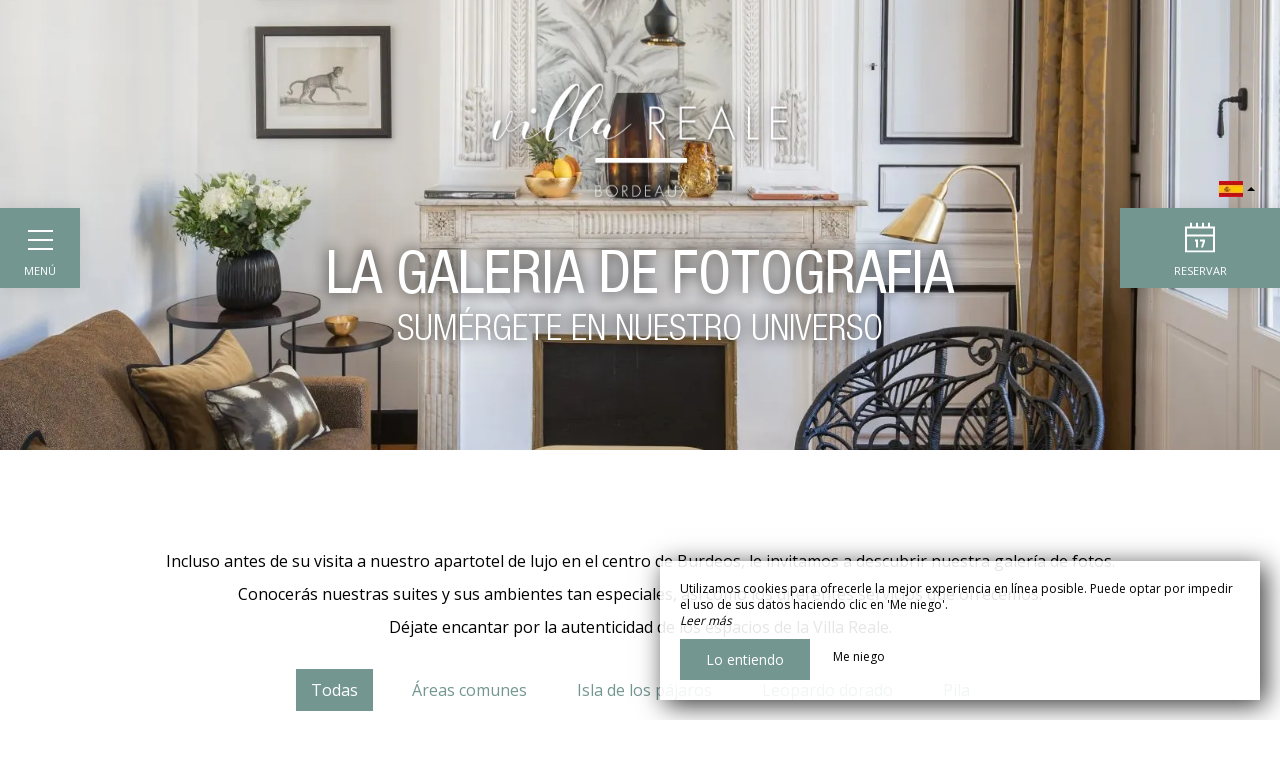

--- FILE ---
content_type: text/html; charset=UTF-8
request_url: https://www.villareale-bordeaux.com/es/galeria
body_size: 11174
content:
<!DOCTYPE html>
<!--
            ..-:/+++++/+////+/+++++/:-..
      .-/+o+:-*'                  '*-:/oo/:.
   ./oo/-'     ..:/+oossssssso+/:..     './oo/.
 -os+'      .+yhy+:-'        '.:/shyo-      .::'
:ys-      'smh:'
sy+       +dds++++++++++++++++++++++oss:  -----:::
yys*                               -smd-  '''''syy
yyyo-       .oyy+:....      ....:+shy/'      .oyyy
oyyyyo:..     '.:+oooooooooooooo+:-'      .-+syyys
+yyyyyyso+:...        ''''''        ...-/osyyyyyy+
:yyyyyyyyyyysso+//:---......---://+oosso/+yyyyyyy:
'yyyyyyyyyyyyyyyyyyyyyyyyyyyyyyyyyyyyyy:'/yyyyyyy'
 oyyyyyyyyyyyyyyyyyyyyyyyyyyyyyyyyyyyyy:'+yyyyyyo
 .yyyyyyyyyyyyyyyyyyyyyyyyyyyyyyyyyyyyy:.:+yyyys.
  -syyyyyyyyyyyyyyyyyyyyyyyyyyyyyyyyyy:...:yyys.
   ':oyhyyyyyyyyyyyyyyyyyyyyyyyyyyyyyy/-./sys:'
      '-/oyyyyyyyyyyyyyyyyyyyyyyyyyyyyy+./:.
           '.-:/+oossyyyyyyyyyssoo+/:-.'
--><html lang="es">
<head>
	<meta charset="utf-8">
	<meta name="referrer" content="strict-origin-when-cross-origin">
	<meta name="viewport" content="width=device-width, initial-scale=1.0, maximum-scale=1.0">
			<title>Galería</title>
	
		<meta name="language" content="es">

	<link rel="preconnect" href="//fonts.gstatic.com/" crossorigin="anonymous">
	
	

	<link rel="icon" href="/favicon.ico" type="image/x-icon">



<link rel="preload" as="script" href="/js/manifest.js?id=e78a476776ddaf75b044bb324b20f279"/>
<link rel="preload" as="script" href="/js/vendor.js?id=6dfbd57fa4324b59d7104027273be4bf"/>
<link rel="preload" as="script" href="/js/app.js?id=ffebb4f9c655dbd790745bb28f4caaeb"/>
<link rel="preconnect" href="//neo.my-groom-service.com" crossorigin="anonymous">











	<link rel="preload" as="style" href="/css/vendor.css?id=ca9266c346e3b85aa200a5cb2137b89d"/>
	<link rel="stylesheet" href="/css/vendor.css?id=ca9266c346e3b85aa200a5cb2137b89d">
	<link rel="preconnect" href="//fonts.my-groom-service.com" crossorigin="anonymous">
	
	<link
			rel="preload"
			href="/css/fonts.css?id=fb6f125de108f0f162d4d3d2604e3611"
			as="style"
			onload="this.onload=null;this.rel='stylesheet'"
	/>
	<noscript>
		<link rel="stylesheet" href="/css/fonts.css?id=fb6f125de108f0f162d4d3d2604e3611"/>
	</noscript>
<link rel="preload" as="style" href="/css/app.css?id=2a1c4d0f9298d0472b901baf247fb475"/>
<link rel="stylesheet" href="/css/app.css?id=2a1c4d0f9298d0472b901baf247fb475">

<link rel="canonical" href="https://www.villareale-bordeaux.com/galerie"/>


	
	
	<link rel="alternate" hreflang="x-default"
	      href="https://www.villareale-bordeaux.com/galerie"/>
	<link rel="alternate" hreflang="fr"
	      href="https://www.villareale-bordeaux.com/galerie"/>

	
									<link rel="alternate" hreflang="en"
			      href="https://www.villareale-bordeaux.com/en/gallery"/>
											<link rel="alternate" hreflang="es"
			      href="https://www.villareale-bordeaux.com/es/galeria"/>
														<link rel="alternate" hreflang="ru"
			      href="https://www.villareale-bordeaux.com/ru/галерея"/>
			
<script>
	window.Laravel = {"csrfToken":"ftvDoykZpT7SieBvD407dWCpnliKVGeT7T1XOwxl"};
</script>
<meta property="og:image" content="https://www.villareale-bordeaux.com/imagecache/fullwidth/notfound.jpg"/>
<meta property="og:image:type" content="image/jpg"/>
<meta property="og:image:width" content="1920"/>
<meta property="og:image:height" content="1080"/>
<meta property="og:type" content="website"/>
<meta property="og:url" content="https://www.villareale-bordeaux.com"/>
<meta property="og:title" content="Villa Reale"/>
<meta property="og:locale" content="es">
</head>
<body>
<span id="scroll-top"></span>
	<div class="navbar">
		<div class="container-fluid">
			<div id="navbar-close" onclick="openCloseNav()">
				<div class="menu-burger" id="menu-toggle"><i></i></div>
				<div class="menu-text">Menú</div>
			</div>
							<div id="mobile-topbar" class="visible-xs ">
							<a href="/">
					<div class="mobile-logo">
						<div class="img-responsive brand-logo"></div>
					</div>
				</a>
			</div>

			<!-- Collect the nav links, forms, and other content for toggling -->
			<nav class="collapse navbar-collapse"
			     style=""
			     id="navbar">
				<a href="/" class="navbar-logo">
					<div class="img-responsive brand-logo"></div>
				</a>
				<ul class="nav navbar-nav">
																	
																				<li >
								<a href="/es/" title="Bienvenida"
								   target="_self"
								   rel="">
									Bienvenida
								</a>
							</li>
																							
																				<li class="dropdown ">
								<a role="button"
								   aria-haspopup="true"
								   aria-expanded="false"
								   class="dropdown-toggle"
								   id="dropdownMenu_9"
								   data-toggle="dropdown"
								   href="#"
								   title="La villa">
									La villa&nbsp;
									<span class="dropdown-icon">
										<svg xmlns="http://www.w3.org/2000/svg"
										     xmlns:xlink="http://www.w3.org/1999/xlink" width="9px" height="6px">
											<image x="0px" y="0px" width="9px" height="6px"
											       xlink:href="[data-uri]"/>
										</svg>
									</span>
								</a>
								<ul class="dropdown-menu"
								    aria-labelledby="dropdownMenu_9">
																													<li >
											<a href="/presentacion" title="Presentación"
											   target="_self"
											   rel="">
												Presentación
											</a>
										</li>
																													<li >
											<a href="/tarifas" title="Nuestros tarifas"
											   target="_self"
											   rel="">
												Nuestros tarifas
											</a>
										</li>
																	</ul>
							</li>
																							
																				<li >
								<a href="/secuelas" title="Habitaciones"
								   target="_self"
								   rel="">
									Habitaciones
								</a>
							</li>
																							
																				<li class=active>
								<a href="/galeria" title="Galería"
								   target="_self"
								   rel="">
									Galería
								</a>
							</li>
																							
																				<li >
								<a href="/para-descubrir" title="A descubrir"
								   target="_self"
								   rel="">
									A descubrir
								</a>
							</li>
																							
																				<li >
								<a href="/es/contactar" title="Contacto y acceso"
								   target="_self"
								   rel="">
									Contacto y acceso
								</a>
							</li>
															</ul>
				<div class="collapse-footer">
					
											<a href="https://www.facebook.com/villarealebordeaux" target="_blank" rel="noopener noreferrer">
							<div class="collapse-footer-el facebook">
								<i class="fa fa-2x fa-facebook" aria-hidden="true"></i>
							</div>
						</a>
										
											<a href="https://www.instagram.com/villa_reale_bordeaux/" target="_blank" rel="noopener noreferrer">
							<div class="collapse-footer-el instagram">
								<i class="fa fa-2x fa-instagram" aria-hidden="true"></i>
							</div>
						</a>
										
										
										
											<a href="tel:0951281155" target="_blank" rel="noopener noreferrer">
							<div class="collapse-footer-el phone">
								<i class="fa fa-2x fa-phone" aria-hidden="true"></i>
							</div>
						</a>
										
										
					<div class="collapse-footer-el langpicker dropup">
												<button class="btn btn-link dropdown-toggle"
						        type="button"
						        id="dropdownMenuLang"
						        data-toggle="dropdown"
						        aria-haspopup="true"
						        aria-expanded="false">
							<img src="/imagecache/blurry/flags/es.jpg" alt="es" width="24" height="16">
							<span class="caret"></span>
						</button>
						<ul class="dropdown-menu" aria-labelledby="dropdownMenuLang">
							<li class="lang-element">
			<a rel=&quot;alternate&quot; hreflang="en" href="http://www.villareale-bordeaux.com/en/gallery">
				<img src="/imagecache/blurry/flags/en.jpg" alt="en" width="24" height="16">
			</a>
		</li>
							<li class="lang-element">
			<a rel=&quot;alternate&quot; hreflang="fr" href="http://www.villareale-bordeaux.com/fr/galerie">
				<img src="/imagecache/blurry/flags/fr.jpg" alt="fr" width="24" height="16">
			</a>
		</li>
						<li class="lang-element">
			<a rel=&quot;alternate&quot; hreflang="ru" href="http://www.villareale-bordeaux.com/ru/галерея">
				<img src="/imagecache/blurry/flags/ru.jpg" alt="ru" width="24" height="16">
			</a>
		</li>
							</ul>
					</div>
				</div>
			</nav>
		</div><!-- /.container-fluid -->
												<div id="navbar-resa" onclick="showModalResa()">
					<div class="navbar-resa-icon">
						<svg xmlns="http://www.w3.org/2000/svg" xmlns:xlink="http://www.w3.org/1999/xlink"
						     width="30px" height="30px">
							<path fill-rule="evenodd"
							      d="M-0.000,29.995 L-0.000,3.997 L5.000,3.997 L5.000,-0.004 L7.000,-0.004 L7.000,3.997 L11.000,3.997 L11.000,-0.004 L13.000,-0.004 L13.000,3.997 L17.000,3.997 L17.000,-0.004 L19.000,-0.004 L19.000,3.997 L23.000,3.997 L23.000,-0.004 L25.000,-0.004 L25.000,3.997 L30.000,3.997 L30.000,29.995 L-0.000,29.995 ZM28.000,5.996 L2.000,5.996 L2.000,11.996 L28.000,11.996 L28.000,5.996 ZM28.000,13.996 L2.000,13.996 L2.000,27.996 L28.000,27.996 L28.000,13.996 ZM13.000,16.996 L13.000,24.996 L11.000,24.996 L11.000,18.996 L10.000,18.996 L10.000,16.996 L12.000,16.996 L13.000,16.996 ZM20.000,18.996 L18.000,24.996 L16.000,24.996 L18.000,18.996 L15.000,18.996 L15.000,16.996 L20.000,16.996 L20.000,18.996 Z"/>
						</svg>
					</div>
					<div class="navbar-resa-text">Reservar</div>
				</div>
					
		<div id="langpicker" class="hidden-xs dropup">
						<button class="btn btn-link dropdown-toggle" type="button" id="dropdownMenuLangMobile"
			        data-toggle="dropdown"
			        aria-haspopup="true" aria-expanded="false">
				<img src="/imagecache/blurry/flags/es.jpg" alt="es" width="24" height="16">
				<span class="caret"></span>
			</button>
			<ul class="dropdown-menu" aria-labelledby="dropdownMenuLangMobile">
				<li class="lang-element">
			<a rel=&quot;alternate&quot; hreflang="en" href="http://www.villareale-bordeaux.com/en/gallery">
				<img src="/imagecache/blurry/flags/en.jpg" alt="en" width="24" height="16">
			</a>
		</li>
							<li class="lang-element">
			<a rel=&quot;alternate&quot; hreflang="fr" href="http://www.villareale-bordeaux.com/fr/galerie">
				<img src="/imagecache/blurry/flags/fr.jpg" alt="fr" width="24" height="16">
			</a>
		</li>
						<li class="lang-element">
			<a rel=&quot;alternate&quot; hreflang="ru" href="http://www.villareale-bordeaux.com/ru/галерея">
				<img src="/imagecache/blurry/flags/ru.jpg" alt="ru" width="24" height="16">
			</a>
		</li>
				</ul>
		</div>

				
	</div>
	<div id="resa-modal" class="modal fade resa-modal" tabindex="-1" role="dialog">
		<div class="modal-dialog">
		<div class="modal-content">
			<div class="modal-body">
									<div class="blurry-background-loader" id="blurry-resa-imagebg-1">
	<blurry-background-loader
			src="resa.jpg"
			bg-class="resa-bg-content">
					
			</blurry-background-loader>
</div>								<div class="modal-close" data-dismiss="modal">
					<svg xmlns="http://www.w3.org/2000/svg" xmlns:xlink="http://www.w3.org/1999/xlink"
					     width="64px" height="64px">
						<image x="0px" y="0px" width="64px" height="64px"
						       xlink:href="[data-uri]"/>
						<image x="20px" y="21px" width="24px" height="23px"
						       xlink:href="[data-uri]"/>
					</svg>
				</div>
				<div class="container">
					<div class="row">
						<div class="col-xs-12">
							<div class="text-module">
																	<div class="title">
																					Reserva tu estancia
																													</div>
																<hr class="hr-text"/>
															</div>
							
						</div>
						
												<div class="col-xs-12 col-sm-10 col-sm-push-1 col-md-10 col-md-push-1 form-container">
							
															<div id="booking-engine-1" class="booking-engine">
																			<form method="POST" action="/reservation" target="_self"  rel="">

	
	<input type="hidden" name="id_moteur_resa" value=1 />

	<div class="row">
		<input type="hidden" name="_token" value="ftvDoykZpT7SieBvD407dWCpnliKVGeT7T1XOwxl" autocomplete="off">
		<div class="col-xs-12">
			<div class="row">
				<div class="col-xs-12 mgs-resa" id="mgs-resa">
					<mgs-resa
							:bookingenginesource="'https://neo.my-groom-service.com'"
							:slugneo="'villareale'"
							:idmoteurresaneo="'1'"

							:strings="{&quot;sc&quot;:{&quot;arrival&quot;:&quot;Llegada&quot;,&quot;departure&quot;:&quot;Salida&quot;,&quot;price_from&quot;:&quot;A partir de&quot;,&quot;siteoff&quot;:&quot;Sitio Oficial&quot;,&quot;bestprice&quot;:&quot;Mejor precio garantizado&quot;,&quot;pricedirect&quot;:&quot;Mostrar precios en directo&quot;,&quot;tooltip_noarrival&quot;:&quot;No se puede llegar este d\u00eda&quot;,&quot;tooltip_nodeparture&quot;:&quot;No se puede salir este d\u00eda&quot;,&quot;tooltip_bestprice&quot;:&quot;Mejor precio del mes&quot;,&quot;tooltip_availability&quot;:&quot;\u00daltimas disponibilidades a este precio&quot;,&quot;tooltip_minstay_p1&quot;:&quot;Aplicable para una estancia de al menos&quot;,&quot;tooltip_minstay_p2&quot;:&quot;noche(s)&quot;,&quot;tooltip_minstay_error&quot;:&quot;Estancia demasiado corta...&quot;,&quot;tooltip_departure_select&quot;:&quot;\u00bfFecha de salida?&quot;,&quot;tooltip_new_arrival_select&quot;:&quot;Nueva fecha de llegada&quot;,&quot;tooltip_same_as_arrival&quot;:&quot;La fecha de salida debe ser diferente de la fecha de llegada&quot;,&quot;legend_bestprice&quot;:&quot;El m\u00e1s barato este mes&quot;,&quot;legend_availability&quot;:&quot;\u00daltimas disponibilidades a este precio&quot;,&quot;legend_minstay&quot;:&quot;Aplicable seg\u00fan una duraci\u00f3n m\u00ednima de estancia&quot;,&quot;legend_description&quot;:&quot;Mejores tarifas disponibles por d\u00eda, todos los alojamientos juntos&quot;,&quot;legend_description_detail&quot;:&quot;Mejores tarifas disponibles por d\u00eda, para el alojamiento seleccionado&quot;,&quot;legend_error&quot;:&quot;Se ha producido un error al recuperar los datos, la vista previa de los precios est\u00e1 incompleta.&quot;},&quot;mgs&quot;:{&quot;hebergement&quot;:&quot;Alojamiento&quot;,&quot;adult&quot;:&quot;Adulto&quot;,&quot;adults&quot;:&quot;Adultos&quot;,&quot;child&quot;:&quot;Ni\u00f1o&quot;,&quot;children&quot;:&quot;Ni\u00f1os&quot;,&quot;infant&quot;:&quot;Beb\u00e9&quot;,&quot;infants&quot;:&quot;Beb\u00e9s&quot;,&quot;until&quot;:&quot;Hasta&quot;,&quot;years&quot;:&quot;a\u00f1os&quot;,&quot;addroom&quot;:&quot;A\u00f1adir un alojamiento&quot;,&quot;deleteroom&quot;:&quot;Eliminar&quot;}}"
					></mgs-resa>
				</div>
				<div class="col-xs-12 col-sm-6 col-sm-push-3">
					<button class="btn btn-block btn-primary">
													Reservar											</button>
				</div>
			</div>
		</div>
	</div>
</form>
																	</div>
													</div>
						
						
						
					</div><!--/row-->
				</div> <!--/container-->
			</div>
		</div>
	</div>
</div>
<script>
	function showModalResa(chambre) {
		const jQueryG3 = jQuery.noConflict()
		if (chambre) {
			var selectchambre = document.getElementById('resa-chambre-select')
			if (selectchambre) {
				selectchambre.value = chambre
			}
		}
		var resamodal = document.getElementById('resa-modal')
		jQueryG3(resamodal).modal('show')
	}
</script>
	<script>
		//if element has class or not
		var hasClass = function hasClass(element, cls) {
			return (' ' + element.className + ' ').indexOf(' ' + cls + ' ') > -1
		}

		let scrollPosModal = 0

		function openNav() {
			const jQueryG3 = jQuery.noConflict()
			document.getElementById('menu-toggle').className += ' menu-burger--is-active'
			document.getElementById('navbar').className += ' open'
			var header = document.getElementsByTagName('article')[0]
			var closeOnNextClick = function () {
				closeNav()
				this.removeEventListener('click', closeOnNextClick)
			}
			header.addEventListener('click', closeOnNextClick)

			// Stop the scroll when sidenavbar is opened
			scrollPosModal = jQueryG3(document).scrollTop()
			jQueryG3('body').css({
				top: -scrollPosModal,
				overflow: 'hidden'
			})
		}

		function closeNav() {
			const jQueryG3 = jQuery.noConflict()
			document.getElementById('menu-toggle').classList.remove('menu-burger--is-active')
			document.getElementById('navbar').classList.remove('open')

			// Start the scroll again when sidenavbar is closed
			jQueryG3('body').css({
				top: scrollPosModal,
				position: '',
				overflow: ''
			})
			jQueryG3(document).scrollTop(scrollPosModal)
		}

		function openCloseNav() {
			var sidenav = document.getElementById('menu-toggle'),
				mobilelogo = document.getElementById('mobile-topbar')
			if (hasClass(sidenav, 'menu-burger--is-active')) {
				closeNav()
			} else {
				openNav()
				if (!hasClass(mobilelogo, 'displayed')) {
					mobilelogo.className += ' displayed'
				}
			}
		}
	</script>
<main>
	    <article>
	
	<header>
		<div class="header">
		<div class="blurry-background-loader" id="blurry-header">
	<blurry-background-loader
			src="notfound.jpg"
			bg-class="bg">
					<a href='/'>
				<div class='header-logo'></div>
			</a>
			<h1 class='header-container' id='title'>
				<div class='header-title'>La galeria de fotografia</div>
				<div class='header-subtitle'>Sumérgete en nuestro universo</div>
			</h1>
			</blurry-background-loader>
</div>	</div>
	</header>
	
	<section id="galerie">
		<div class="big-paddings">
							<div class="container text-center">
					
											<p>Incluso antes de su visita a nuestro apartotel de lujo en el centro de Burdeos, le invitamos a descubrir nuestra galería de fotos.</p><p> Conocerás nuestras suites y sus ambientes tan especiales, así como los diferentes servicios que ofrecemos.</p><p> Déjate encantar por la autenticidad de los espacios de la Villa Reale.</p>
									</div>
						<galerie :images="[{&quot;url&quot;:&quot;espaces-communs_1.jpg&quot;,&quot;tag&quot;:&quot;\u00c1reas comunes&quot;},{&quot;url&quot;:&quot;espaces-communs_2.jpg&quot;,&quot;tag&quot;:&quot;\u00c1reas comunes&quot;},{&quot;url&quot;:&quot;espaces-communs.jpg&quot;,&quot;tag&quot;:&quot;\u00c1reas comunes&quot;},{&quot;url&quot;:&quot;ile-aux-oiseaux_1.jpg&quot;,&quot;tag&quot;:&quot;Isla de los p\u00e1jaros&quot;},{&quot;url&quot;:&quot;ile-aux-oiseaux_10.jpg&quot;,&quot;tag&quot;:&quot;Isla de los p\u00e1jaros&quot;},{&quot;url&quot;:&quot;ile-aux-oiseaux_2.jpg&quot;,&quot;tag&quot;:&quot;Isla de los p\u00e1jaros&quot;},{&quot;url&quot;:&quot;ile-aux-oiseaux_4.jpg&quot;,&quot;tag&quot;:&quot;Isla de los p\u00e1jaros&quot;},{&quot;url&quot;:&quot;ile-aux-oiseaux_5.jpg&quot;,&quot;tag&quot;:&quot;Isla de los p\u00e1jaros&quot;},{&quot;url&quot;:&quot;leopard-dor_1.jpg&quot;,&quot;tag&quot;:&quot;Leopardo dorado&quot;},{&quot;url&quot;:&quot;ile-aux-oiseaux_3.jpg&quot;,&quot;tag&quot;:&quot;Isla de los p\u00e1jaros&quot;},{&quot;url&quot;:&quot;ile-aux-oiseaux_9.jpg&quot;,&quot;tag&quot;:&quot;Isla de los p\u00e1jaros&quot;},{&quot;url&quot;:&quot;ile-aux-oiseaux_7.jpg&quot;,&quot;tag&quot;:&quot;Isla de los p\u00e1jaros&quot;},{&quot;url&quot;:&quot;leopard-dor_8.jpg&quot;,&quot;tag&quot;:&quot;Leopardo dorado&quot;},{&quot;url&quot;:&quot;pyla.jpg&quot;,&quot;tag&quot;:&quot;Pila&quot;},{&quot;url&quot;:&quot;leopard-dor_3.jpg&quot;,&quot;tag&quot;:&quot;Leopardo dorado&quot;},{&quot;url&quot;:&quot;leopard-dor_6.jpg&quot;,&quot;tag&quot;:&quot;Leopardo dorado&quot;},{&quot;url&quot;:&quot;leopard-dor_7.jpg&quot;,&quot;tag&quot;:&quot;Leopardo dorado&quot;},{&quot;url&quot;:&quot;leopard-dor_9.jpg&quot;,&quot;tag&quot;:&quot;Leopardo dorado&quot;},{&quot;url&quot;:&quot;leopard-dor_5.jpg&quot;,&quot;tag&quot;:&quot;Leopardo dorado&quot;},{&quot;url&quot;:&quot;pyla_1.jpg&quot;,&quot;tag&quot;:&quot;Pila&quot;},{&quot;url&quot;:&quot;pyla_4.jpg&quot;,&quot;tag&quot;:&quot;Pila&quot;},{&quot;url&quot;:&quot;pyla_2.jpg&quot;,&quot;tag&quot;:&quot;Pila&quot;},{&quot;url&quot;:&quot;pyla_11.jpg&quot;,&quot;tag&quot;:&quot;Pila&quot;},{&quot;url&quot;:&quot;pyla_8.jpg&quot;,&quot;tag&quot;:&quot;Pila&quot;},{&quot;url&quot;:&quot;leopard-dor_4.jpg&quot;,&quot;tag&quot;:&quot;Leopardo dorado&quot;},{&quot;url&quot;:&quot;pyla_9.jpg&quot;,&quot;tag&quot;:&quot;Pila&quot;},{&quot;url&quot;:&quot;pyla_5.jpg&quot;,&quot;tag&quot;:&quot;Pila&quot;},{&quot;url&quot;:&quot;pyla_12.jpg&quot;,&quot;tag&quot;:&quot;Pila&quot;},{&quot;url&quot;:&quot;pyla_7.jpg&quot;,&quot;tag&quot;:&quot;Pila&quot;}]"
			         :tags="[{&quot;id&quot;:6,&quot;title&quot;:&quot;\u00c1reas comunes&quot;,&quot;translations&quot;:[{&quot;id&quot;:16,&quot;picture_tag_id&quot;:6,&quot;locale&quot;:&quot;en&quot;,&quot;title&quot;:&quot;Common areas&quot;},{&quot;id&quot;:20,&quot;picture_tag_id&quot;:6,&quot;locale&quot;:&quot;es&quot;,&quot;title&quot;:&quot;\u00c1reas comunes&quot;},{&quot;id&quot;:15,&quot;picture_tag_id&quot;:6,&quot;locale&quot;:&quot;fr&quot;,&quot;title&quot;:&quot;Espaces Communs&quot;},{&quot;id&quot;:24,&quot;picture_tag_id&quot;:6,&quot;locale&quot;:&quot;ru&quot;,&quot;title&quot;:&quot;\u041c\u0435\u0441\u0442\u0430 \u043e\u0431\u0449\u0435\u0433\u043e \u043f\u043e\u043b\u044c\u0437\u043e\u0432\u0430\u043d\u0438\u044f&quot;}]},{&quot;id&quot;:4,&quot;title&quot;:&quot;Isla de los p\u00e1jaros&quot;,&quot;translations&quot;:[{&quot;id&quot;:12,&quot;picture_tag_id&quot;:4,&quot;locale&quot;:&quot;en&quot;,&quot;title&quot;:&quot;Bird Island&quot;},{&quot;id&quot;:18,&quot;picture_tag_id&quot;:4,&quot;locale&quot;:&quot;es&quot;,&quot;title&quot;:&quot;Isla de los p\u00e1jaros&quot;},{&quot;id&quot;:11,&quot;picture_tag_id&quot;:4,&quot;locale&quot;:&quot;fr&quot;,&quot;title&quot;:&quot;Ile aux Oiseaux&quot;},{&quot;id&quot;:22,&quot;picture_tag_id&quot;:4,&quot;locale&quot;:&quot;ru&quot;,&quot;title&quot;:&quot;\u041f\u0442\u0438\u0447\u0438\u0439 \u043e\u0441\u0442\u0440\u043e\u0432&quot;}]},{&quot;id&quot;:3,&quot;title&quot;:&quot;Leopardo dorado&quot;,&quot;translations&quot;:[{&quot;id&quot;:10,&quot;picture_tag_id&quot;:3,&quot;locale&quot;:&quot;en&quot;,&quot;title&quot;:&quot;Golden Leopard&quot;},{&quot;id&quot;:17,&quot;picture_tag_id&quot;:3,&quot;locale&quot;:&quot;es&quot;,&quot;title&quot;:&quot;Leopardo dorado&quot;},{&quot;id&quot;:9,&quot;picture_tag_id&quot;:3,&quot;locale&quot;:&quot;fr&quot;,&quot;title&quot;:&quot;L\u00e9opard d\u2019Or&quot;},{&quot;id&quot;:21,&quot;picture_tag_id&quot;:3,&quot;locale&quot;:&quot;ru&quot;,&quot;title&quot;:&quot;\u0417\u043e\u043b\u043e\u0442\u043e\u0439 \u043b\u0435\u043e\u043f\u0430\u0440\u0434&quot;}]},{&quot;id&quot;:5,&quot;title&quot;:&quot;Pila&quot;,&quot;translations&quot;:[{&quot;id&quot;:14,&quot;picture_tag_id&quot;:5,&quot;locale&quot;:&quot;en&quot;,&quot;title&quot;:&quot;Pila&quot;},{&quot;id&quot;:19,&quot;picture_tag_id&quot;:5,&quot;locale&quot;:&quot;es&quot;,&quot;title&quot;:&quot;Pila&quot;},{&quot;id&quot;:13,&quot;picture_tag_id&quot;:5,&quot;locale&quot;:&quot;fr&quot;,&quot;title&quot;:&quot;Pyla&quot;},{&quot;id&quot;:23,&quot;picture_tag_id&quot;:5,&quot;locale&quot;:&quot;ru&quot;,&quot;title&quot;:&quot;\u041f\u0438\u043b\u0430&quot;}]}]"
			         :alltags="'Todas'"
			         :videotitle="'Reproducir el video'"
			         :videos="[]">
			</galerie>
		</div>
	</section>
</article>

</main>
	<footer>
		<div class="footer">
			<div class="grid-bg">
				<div class="grid" id="grid-footer">
					<div class="grid-sizer"></div>
					<a href="contacto">
						<div class="grid-item grid-height-2 grid-width-2 grid-item-maps">
							<div class="map-bg">
								<div class="marker">
									<div class="pin"></div>
									<div class="pin-effect"></div>
								</div>
							</div>
						</div>
					</a>
										<div class="grid-item grid-height-1 grid-width-2 grid-item-coord">
						<div class="col-sm-12 footer-logo-container">
	<div class="brand-logo-footer footer-logo"></div>
</div>
<div class="footer-coord">
			<div class="footer-tel1">
			<div class="picto">
				<svg xmlns="http://www.w3.org/2000/svg" xmlns:xlink="http://www.w3.org/1999/xlink"
				     width="18px" height="17px">
					<image x="0px" y="0px" width="18px" height="17px"
					       xlink:href="[data-uri]"/>
				</svg>
			</div>
			<div class="content">
				<a href="tel:0951281155">
					09 51 28 11 55
				</a>
			</div>
		</div>
					<div class="footer-mail">
			<div class="picto">
				<svg xmlns="http://www.w3.org/2000/svg" xmlns:xlink="http://www.w3.org/1999/xlink"
				     width="18px" height="12px">
					<image x="0px" y="0px" width="18px" height="12px"
					       xlink:href="[data-uri]"/>
				</svg>
			</div>
			<div class="content">
				<script type="text/javascript" language="javascript">coded = "3h667DI76IyqDTI7LS@ra7h6.Pqa" 
		cipher = "mnxj6oc3MfzEDhKpW9gyZudB4INUaJSGOqPCAHlX8vRt1Qri2LT5kbYw7sVeF0" 
		shift=coded.length
		link=""
		for (i=0; i<coded.length; i++){
		    if (cipher.indexOf(coded.charAt(i))==-1){
		        ltr=coded.charAt(i)
		        link+=(ltr)
		    }
		    else {
		        ltr = (cipher.indexOf(coded.charAt(i))-shift+cipher.length) % cipher.length
		        link+=(cipher.charAt(ltr))
		    }               
		}document.write("<a href=\'mailto:"+link+"\'>"+link+"</a>")</script>
		<noscript><p>Activate Javascript</p></noscript>
			</div>
		</div>
					<div class="footer-address">
			<div class="picto">
				<svg xmlns="http://www.w3.org/2000/svg" xmlns:xlink="http://www.w3.org/1999/xlink"
				     width="12px" height="18px">
					<image x="0px" y="0px" width="12px" height="18px"
					       xlink:href="[data-uri]"/>
				</svg>
			</div>
			<div class="content"><a href="https://www.google.fr/maps/place/https://www.google.fr/maps/place/Villa+Reale/@44.8405629,-0.5744707,17z/data=!3m1!4b1!4m8!3m7!1s0xd5527d011683aa1:0xf2577dc5ecb1023b!5m2!4m1!1i2!8m2!3d44.8405591!4d-0.572282" target="_blank" rel="noopener noreferrer">9 Pl. du Parlement, 33000 Bordeaux</a></div>
		</div>
	</div>
					</div>
																									<a href="https://www.facebook.com/villarealebordeaux" target="_blank" rel="noopener noreferrer">
								<div class="grid-item grid-height-1 grid-width-1 grid-item-social">
									<div class='text-container'>
										<div class='text-1'>Siga con nosotros</div>
										<div class='text-2'>Facebook</div>
									</div>
									<div class="icon">
										<svg xmlns="http://www.w3.org/2000/svg" viewBox="0 0 24 24">
	<path d="M12 0c-6.627 0-12 5.373-12 12s5.373 12 12 12 12-5.373 12-12-5.373-12-12-12zm3 8h-1.35c-.538 0-.65.221-.65.778v1.222h2l-.209 2h-1.791v7h-3v-7h-2v-2h2v-2.308c0-1.769.931-2.692 3.029-2.692h1.971v3z"/>
</svg>									</div>
								</div>
							</a>
																				<a href="https://www.instagram.com/villa_reale_bordeaux/" target="_blank" rel="noopener noreferrer">
								<div class="grid-item grid-height-1 grid-width-1 grid-item-social">
									<div class='text-container'>
										<div class='text-1'>Siga con nosotros</div>
										<div class='text-2'>Instagram</div>
									</div>
									<div class="icon">
										<svg xmlns="http://www.w3.org/2000/svg" viewBox="0 0 24 24">
	<path d="M14.829 6.302c-.738-.034-.96-.04-2.829-.04s-2.09.007-2.828.04c-1.899.087-2.783.986-2.87 2.87-.033.738-.041.959-.041 2.828s.008 2.09.041 2.829c.087 1.879.967 2.783 2.87 2.87.737.033.959.041 2.828.041 1.87 0 2.091-.007 2.829-.041 1.899-.086 2.782-.988 2.87-2.87.033-.738.04-.96.04-2.829s-.007-2.09-.04-2.828c-.088-1.883-.973-2.783-2.87-2.87zm-2.829 9.293c-1.985 0-3.595-1.609-3.595-3.595 0-1.985 1.61-3.594 3.595-3.594s3.595 1.609 3.595 3.594c0 1.985-1.61 3.595-3.595 3.595zm3.737-6.491c-.464 0-.84-.376-.84-.84 0-.464.376-.84.84-.84.464 0 .84.376.84.84 0 .463-.376.84-.84.84zm-1.404 2.896c0 1.289-1.045 2.333-2.333 2.333s-2.333-1.044-2.333-2.333c0-1.289 1.045-2.333 2.333-2.333s2.333 1.044 2.333 2.333zm-2.333-12c-6.627 0-12 5.373-12 12s5.373 12 12 12 12-5.373 12-12-5.373-12-12-12zm6.958 14.886c-.115 2.545-1.532 3.955-4.071 4.072-.747.034-.986.042-2.887.042s-2.139-.008-2.886-.042c-2.544-.117-3.955-1.529-4.072-4.072-.034-.746-.042-.985-.042-2.886 0-1.901.008-2.139.042-2.886.117-2.544 1.529-3.955 4.072-4.071.747-.035.985-.043 2.886-.043s2.14.008 2.887.043c2.545.117 3.957 1.532 4.071 4.071.034.747.042.985.042 2.886 0 1.901-.008 2.14-.042 2.886z"/>
</svg>									</div>
								</div>
							</a>
											
																								<div class="grid-item grid-height-1 grid-width-1 grid-item-resa" onclick="showModalResa()">
								<div class='text-container'>
									<div class='text-1'>Hacer una</div>
									<div class='text-2'>Reserva</div>
								</div>
								<div class="icon">
									<svg xmlns="http://www.w3.org/2000/svg" xmlns:xlink="http://www.w3.org/1999/xlink"
									     width="208px" height="40px">
										<image x="0px" y="0px" width="208px" height="40px"
										       xlink:href="[data-uri]"/>
									</svg>
								</div>
								<div class="text-icon">Reservar</div>
							</div>
																						<div class="grid-item grid-height-1 grid-width-1 grid-item-imagebg">
															<a href="galería"
								   title="Galería">
									
									<div class="blurry-background-loader" id="blurry-footer-imagebg">
	<blurry-background-loader
			src="notfound.jpg"
			bg-class="bg">
					<div class="text-container">
												<div class="text-1">
																											Galería
																									</div>
												<div class="text-2">
																											ver la galería
																									</div>
											</div>
			</blurry-background-loader>
</div>																	</a>
													</div>
									</div>
			</div>
		</div>
		<div class="mgs-footer">
	<div class="col-xs-12 mgs-content">
		© 2026 | Villa Reale |
		<a href="https://www.villareale-bordeaux.com/es/mentions-legales">Aviso Legal</a> |
		<a href="https://www.villareale-bordeaux.com/es/plan-du-site">Mapa del sitio</a>
	</div>
	<div class="col-xs-12 mgs-desc">
		
					Sites internet pour hôtels et restaurants
			</div>
	<div class="col-xs-12 mgs-logo">
			<img class="img-responsive" alt="Logo My Groom Service"
			 	 width="150" height="36"
			     src="/imagecache/logo/logo_white.png"/>
	</div>
	<a class="smooth-scroll" href="#scroll-top">
		<div class="mgs-top-btn">
			<div class="glyphicon glyphicon-menu-up"></div>
		</div>
	</a>
</div>
	</footer>

<div class="js-cookie-consent cookie-consent">
	<div class="cookie-consent__message" style="display: none;">
		Este sitio requiere el uso de cookies para funcionar correctamente. Sin embargo, solo se utilizan las llamadas cookies técnicas (cookies de funcionalidad) que son esenciales para el buen funcionamiento de los servicios y su seguridad. No se pueden desactivar y no requieren su consentimiento. Los únicos datos recopilados están destinados a Google Analytics: son anónimos (anonimato que transforma los datos personales en datos sin identificación sin procesar, que se pueden utilizar sin obtener el consentimiento de los usuarios de los que se origina). Aún puede impedir el uso de esta última haciendo clic en 'Me niego'.
	</div>
	<div class="cookie-consent__message cookie-consent__message_short">
		Utilizamos cookies para ofrecerle la mejor experiencia en línea posible. Puede optar por impedir el uso de sus datos haciendo clic en 'Me niego'.
	</div>
	<div id="cookie-consent__readmore" style="font-style: italic;">
		Leer más
	</div>
	<div id="cookie-consent__readless" style="font-style: italic; display: none;">
		Leer menos
	</div>
	<button class="js-cookie-consent-agree cookie-consent__agree">
		Lo entiendo
	</button>
	<div class="js-cookie-consent-refuse cookie-consent__refuse">
		Me niego
	</div>
</div>

	<script>
		window.laravelCookieConsent = (function () {
			const COOKIE_DOMAIN = 'www.villareale-bordeaux.com',
				COOKIE_TEXT_CONTENT = "Este sitio requiere el uso de cookies para funcionar correctamente. Sin embargo, solo se utilizan las llamadas cookies técnicas (cookies de funcionalidad) que son esenciales para el buen funcionamiento de los servicios y su seguridad. No se pueden desactivar y no requieren su consentimiento. Los únicos datos recopilados están destinados a Google Analytics: son anónimos (anonimato que transforma los datos personales en datos sin identificación sin procesar, que se pueden utilizar sin obtener el consentimiento de los usuarios de los que se origina). Aún puede impedir el uso de esta última haciendo clic en &#039;Me niego&#039;.",
				COOKIE_TEXT_REDUCED_LENGTH = 160

			const readmoreButton = document.getElementById('cookie-consent__readmore'),
				readlessButton = document.getElementById('cookie-consent__readless'),
				acceptButtons = document.getElementsByClassName('js-cookie-consent-agree'),
				refuseButtons = document.getElementsByClassName('js-cookie-consent-refuse'),
				messageDiv = document.getElementsByClassName('cookie-consent__message')[0],
				shortMessageDiv = document.getElementsByClassName('cookie-consent__message_short')[0]

			function consentWithCookies() {
				const COOKIE_VALUE = 1
				setCookie('cookie_consent', COOKIE_VALUE, 365)
				
				
								localStorage.setItem('consentGranted', 'true')

				function gtag() {
					window.dataLayer = window.dataLayer || []
					window.dataLayer.push(arguments)
				}

				gtag('consent', 'update', {
					ad_user_data: 'granted',
					ad_personalization: 'granted',
					ad_storage: 'granted',
					analytics_storage: 'granted'
				})
				
				hideCookieDialog()
			}

			function refuseCookies() {
				const COOKIE_VALUE = 0
				setCookie('cookie_consent', COOKIE_VALUE, 365)
				hideCookieDialog()
				location.reload() 
			}

			function cookieExists(name) {
				const cookies = document.cookie.split('; ')
				return cookies.indexOf(name + '=0') !== -1 || cookies.indexOf(name + '=1') !== -1
			}

			function hideCookieDialog() {
				const dialogs = document.getElementsByClassName('js-cookie-consent')

				for (let i = 0; i < dialogs.length; ++i) {
					dialogs[i].style.display = 'none'
				}
			}

			function setCookie(name, value, expirationInDays) {
				const date = new Date()
				date.setTime(date.getTime() + (expirationInDays * 24 * 60 * 60 * 1000))
				document.cookie = name + '=' + value
					+ ';expires=' + date.toUTCString()
					+ ';domain=' + COOKIE_DOMAIN
					+ ';path=/'
					+ ';samesite=lax'
			}

			function readMore() {
				shortMessageDiv.style.display = 'none'
				messageDiv.style.display = 'block'
				readmoreButton.style.display = 'none'
				readlessButton.style.display = 'block'
			}

			function readLess() {
				messageDiv.style.display = 'none'
				shortMessageDiv.style.display = 'block'
				readmoreButton.style.display = 'block'
				readlessButton.style.display = 'none'
			}

			if (cookieExists('cookie_consent')) {
				hideCookieDialog()
			}

			for (let i = 0; i < acceptButtons.length; ++i) {
				acceptButtons[i].addEventListener('click', consentWithCookies)
			}

			for (let i = 0; i < refuseButtons.length; ++i) {
				refuseButtons[i].addEventListener('click', refuseCookies)
			}


			readmoreButton.addEventListener('click', readMore)
			readlessButton.addEventListener('click', readLess)

			return {
				consentWithCookies: consentWithCookies,
				hideCookieDialog: hideCookieDialog,
				refuseCookies: refuseCookies
			}
		})()
	</script>
<script>
	if (window.document.documentMode) {
		// Do IE stuff
		console.info('Internet Explorer detected')
		alert('Internet Explorer n\'est pas supporté, merci d\'utiliser un autre navigateur tel que Google Chrome ou Mozilla Firefox.\n\nInternet Explorer is not compatible, please use Google Chrome or Mozilla Firefox.')
	}
</script>
<script defer src="/js/manifest.js?id=e78a476776ddaf75b044bb324b20f279"></script>
<script defer src="/js/vendor.js?id=6dfbd57fa4324b59d7104027273be4bf"></script>
<script defer src="/js/app.js?id=ffebb4f9c655dbd790745bb28f4caaeb"></script>
<style>.video-content{width : 100vw !important}</style>
<script type="application/ld+json">
{
	"@context": "https://schema.org",
	"@type": "Hotel", 
	"url": "https://www.villareale-bordeaux.com",
	"name": "Villa Reale",
			"logo": "https://www.villareale-bordeaux.com/imagecache/logo/brand_logo.png",
		"address": {
		"@type": "PostalAddress",
		
		"addressLocality": "Bordeaux",
		"postalCode": "33000",
		"streetAddress": "9 Pl. du Parlement,",
		"url": "https://www.villareale-bordeaux.com"
	},
	"telephone": "09 51 28 11 55",
	"email": "villarealebordeaux@gmail.com",
	"latitude": "44.8405591",
    "longitude": "-0.572282",
    "hasMap": "https://www.google.fr/maps/place/https://www.google.fr/maps/place/Villa+Reale/@44.8405629,-0.5744707,17z/data=!3m1!4b1!4m8!3m7!1s0xd5527d011683aa1:0xf2577dc5ecb1023b!5m2!4m1!1i2!8m2!3d44.8405591!4d-0.572282",
    "availableLanguage": [{"@type":"Language","name":"English"},{"@type":"Language","name":"Spanish"},{"@type":"Language","name":"French"},{"@type":"Language","name":"Russian"}],
	"image": "https://www.villareale-bordeaux.com/imagecache/fullwidth/notfound.jpg"
	
			,"sameAs": ["https://www.facebook.com/villarealebordeaux","https://www.instagram.com/villa_reale_bordeaux/"]
			}
</script>
<!-- Global site tag (gtag.js) - Google Analytics -->
		<script async src="https://www.googletagmanager.com/gtag/js?id=G-H9WTQLYHSK"></script>
		<script>
			window.dataLayer = window.dataLayer || []

			function gtag() {
				window.dataLayer.push(arguments)
			}

						
			
			gtag('consent', 'default', {
				'ad_user_data': 'denied',
				'ad_personalization': 'denied',
				'ad_storage': 'denied',
				'analytics_storage': 'denied',
				'wait_for_update': 500
			})
			
			gtag('js', new Date())

						gtag('config', 'G-H9WTQLYHSK', {'anonymize_ip': true})
			
			
					</script>

	</body>
</html>


--- FILE ---
content_type: text/css
request_url: https://www.villareale-bordeaux.com/css/fonts.css?id=fb6f125de108f0f162d4d3d2604e3611
body_size: 767
content:
@import url(https://fonts.my-groom-service.com/cdn/css/Open_Sans.css);
@import url(https://fonts.googleapis.com/css?family=Open+Sans:300,400,600&display=swap);
@import url(https://fonts.googleapis.com/css?family=Open+Sans+Condensed:300,400,600&display=swap);
@font-face{font-display:swap;font-family:HelveticaNeueLTStd-Blk;font-style:normal;font-weight:400;src:url(/fonts/HelveticaNeueLTStd-Blk.woff2?8fd8e9dcd77e73bedfdd7440c54b9549) format("woff2"),url(/fonts/HelveticaNeueLTStd-Blk.woff?60534395c945bdc8d353c2a85cb2a070) format("woff"),url(/fonts/HelveticaNeueLTStd-Blk.ttf?80effa5f39f3667a578499bb070a06ad) format("truetype")}@font-face{font-display:swap;font-family:HelveticaNeueLTStd-BlkCn;font-style:normal;font-weight:400;src:url(/fonts/HelveticaNeueLTStd-BlkCn.woff2?92002bbc197984dd738e3bcdb10b3172) format("woff2"),url(/fonts/HelveticaNeueLTStd-BlkCn.woff?0070efbe51f7af27c550c458f34ace3b) format("woff"),url(/fonts/HelveticaNeueLTStd-BlkCn.ttf?e71081eac6abbe3b18713f6bfe5b31ba) format("truetype")}@font-face{font-display:swap;font-family:HelveticaNeueLTStd-Cn;font-style:normal;font-weight:400;src:url(/fonts/HelveticaNeueLTStd-Cn.woff2?7b730c93bb0cc2d7ab4bc9664ac0cf63) format("woff2"),url(/fonts/HelveticaNeueLTStd-Cn.woff?b0d7f161bcca8c700f5f1963525cf42d) format("woff"),url(/fonts/HelveticaNeueLTStd-Cn.ttf?83e1eefcf2c63a63ed906f91a33d29e3) format("truetype")}@font-face{font-display:swap;font-family:HelveticaNeueLTStd-Lt;font-style:normal;font-weight:400;src:url(/fonts/HelveticaNeueLTStd-Lt.woff2?cc5bee2b702bbc4957a70225b06638c4) format("woff2"),url(/fonts/HelveticaNeueLTStd-Lt.woff?3cbaa7140dc61abf9f95140ca9a1cdc0) format("woff"),url(/fonts/HelveticaNeueLTStd-Lt.ttf?6b3f2b29e6b3df0a2def4dc8e6b860d8) format("truetype")}@font-face{font-display:swap;font-family:HelveticaNeueLTStd-LtCn;font-style:normal;font-weight:400;src:url(/fonts/HelveticaNeueLTStd-LtCn.woff2?29c9d05e6a08f42412eca3c596a0a5e7) format("woff2"),url(/fonts/HelveticaNeueLTStd-LtCn.woff?de5019a1f1f73e6ead969076c526d667) format("woff"),url(/fonts/HelveticaNeueLTStd-LtCn.ttf?33704c3bb84be4b60349058187a4798f) format("truetype")}@font-face{font-display:swap;font-family:HelveticaNeueLTStd-Md;font-style:normal;font-weight:400;src:url(/fonts/HelveticaNeueLTStd-Md.woff2?80ace2b2dcbce269e431fb9dfc530a7c) format("woff2"),url(/fonts/HelveticaNeueLTStd-Md.woff?a687f7694358a6faef7aa1cdbdd8153b) format("woff"),url(/fonts/HelveticaNeueLTStd-Md.ttf?8f02e315b5686f708012a93189aef595) format("truetype")}@font-face{font-display:swap;font-family:HelveticaNeueLTStd-Roman;font-style:normal;font-weight:400;src:url(/fonts/HelveticaNeueLTStd-Roman.woff2?12d11d9d95c2e2445bd8d7456d7024f7) format("woff2"),url(/fonts/HelveticaNeueLTStd-Roman.woff?e1746fb35beee445e058c9735cccf01d) format("woff"),url(/fonts/HelveticaNeueLTStd-Roman.ttf?eac3c4e94dddc3b8d6557720c0d8d724) format("truetype")}@font-face{font-display:swap;font-family:HelveticaNeueLTStd-Th;font-style:normal;font-weight:400;src:url(/fonts/HelveticaNeueLTStd-Th.woff2?51b53bb18af129ec9d339e222342dad2) format("woff2"),url(/fonts/HelveticaNeueLTStd-Th.woff?e08818f97a596b5325f8770358b9499d) format("woff"),url(/fonts/HelveticaNeueLTStd-Th.ttf?39d8ed5a7ab1a196b303d190564dabf2) format("truetype")}


--- FILE ---
content_type: text/css
request_url: https://www.villareale-bordeaux.com/css/app.css?id=2a1c4d0f9298d0472b901baf247fb475
body_size: 31163
content:
body{-webkit-font-smoothing:antialiased;-moz-osx-font-smoothing:grayscale;background-color:#fff;color:#000;font-family:Open Sans,sans-serif;font-size:16px;line-height:1.4}h1,h2,h3,h4,h5,h6{color:#000;font-family:HelveticaNeueLTStd-Cn,sans-serif}a{color:#739691}::-webkit-scrollbar-track{background-color:#f5f5f5}::-webkit-scrollbar{background-color:#fff;height:5px;width:5px}::-webkit-scrollbar-thumb{background-color:#739691}.appear-on-scroll{opacity:0;transform:translateY(30px);transition:all 1s ease-in-out}.appear-on-scroll.appeared{opacity:1;transform:translateY(0)}.img-responsive-vertical{left:50%;position:absolute;top:50%;transform:translate(-50%,-50%)}#accueil-video .modal-btn,#galerie #galerie-modal .modal-btn,#galerie #galerie-modal-video .modal-btn,#module-video .container-video .video-module .modal-btn,#resa-modal .modal-btn,.btn,.chambre-modal .modal-btn,.cookie-consent button{background-color:transparent;border:1px solid #000;border-radius:0;color:#000;padding:10px 25px;transition:all .3s ease-in-out}#accueil-video #bookingapp .extra div:not([class]) .modal-btn,#accueil-video .modal-btn:hover,#bookingapp .extra div:not([class]) #accueil-video .modal-btn,#bookingapp .extra div:not([class]) #galerie #galerie-modal .modal-btn,#bookingapp .extra div:not([class]) #galerie #galerie-modal-video .modal-btn,#bookingapp .extra div:not([class]) #module-video .container-video .video-module .modal-btn,#bookingapp .extra div:not([class]) #resa-modal .modal-btn,#bookingapp .extra div:not([class]) .btn,#bookingapp .extra div:not([class]) .chambre-modal .modal-btn,#bookingapp .extra div:not([class]) .cookie-consent button,#galerie #galerie-modal #bookingapp .extra div:not([class]) .modal-btn,#galerie #galerie-modal .modal-btn:hover,#galerie #galerie-modal-video #bookingapp .extra div:not([class]) .modal-btn,#galerie #galerie-modal-video .modal-btn:hover,#module-video .container-video .video-module #bookingapp .extra div:not([class]) .modal-btn,#module-video .container-video .video-module .modal-btn:hover,#resa-modal #bookingapp .extra div:not([class]) .modal-btn,#resa-modal .modal-btn:hover,.btn-primary,.btn:hover,.chambre-modal #bookingapp .extra div:not([class]) .modal-btn,.chambre-modal .modal-btn:hover,.cookie-consent #bookingapp .extra div:not([class]) button,.cookie-consent button,.cookie-consent button:hover{background-color:#739691;border-color:#739691;color:#fff}#accueil-video #bookingapp .extra div:not([class]) .modal-btn:hover,#bookingapp .extra div:not([class]) #accueil-video .modal-btn:hover,#bookingapp .extra div:not([class]) #galerie #galerie-modal .modal-btn:hover,#bookingapp .extra div:not([class]) #galerie #galerie-modal-video .modal-btn:hover,#bookingapp .extra div:not([class]) #module-video .container-video .video-module .modal-btn:hover,#bookingapp .extra div:not([class]) #resa-modal .modal-btn:hover,#bookingapp .extra div:not([class]) .btn:hover,#bookingapp .extra div:not([class]) .chambre-modal .modal-btn:hover,#bookingapp .extra div:not([class]) .cookie-consent button:hover,#galerie #galerie-modal #bookingapp .extra div:not([class]) .modal-btn:hover,#galerie #galerie-modal-video #bookingapp .extra div:not([class]) .modal-btn:hover,#module-video .container-video .video-module #bookingapp .extra div:not([class]) .modal-btn:hover,#resa-modal #bookingapp .extra div:not([class]) .modal-btn:hover,.btn-primary:hover,.chambre-modal #bookingapp .extra div:not([class]) .modal-btn:hover,.cookie-consent #bookingapp .extra div:not([class]) button:hover,.cookie-consent button:hover{background-color:#5c7a76;border-color:#5c7a76}.section-btn{margin:30px 0 20px}.cookie-consent{background:hsla(0,0%,100%,.9);bottom:0;color:#000;font-size:12px;max-width:100vw;padding:2rem;position:fixed;right:0;text-align:left;width:100vw;z-index:9999}@media (min-width:768px){.cookie-consent{bottom:20px;box-shadow:5px 5px 25px rgba(0,0,0,.8);max-width:600px;right:20px}}.cookie-consent button{font-size:14px;margin-top:1rem}.cookie-consent .js-cookie-consent-refuse{color:#000;display:inline-block;margin-left:20px;padding:15px 0;vertical-align:bottom}.cookie-consent #cookie-consent__readless:hover,.cookie-consent #cookie-consent__readmore:hover,.cookie-consent .js-cookie-consent-refuse:hover{cursor:pointer;text-decoration:underline}.navbar{border:none;left:0;position:absolute;right:0;top:calc(40vh - 80px);z-index:2}.navbar.mobile{top:0}.navbar #navbar-close{left:0;overflow:hidden;width:80px}.navbar #navbar-close:hover .menu-burger{transform:scale(1.2)}@media (min-width:768px){.navbar #navbar-close{animation:slide-in-left 1s ease-in-out}@keyframes slide-in-left{0%{transform:translateX(-110%)}to{transform:translateX(0)}}}.navbar #navbar-close.masked{opacity:0;transform:translateX(-110%)}.navbar #navbar-close.masked.mobile{opacity:1;position:fixed;transform:translateY(0)}.navbar #navbar-close .menu-text{bottom:10px;font-size:11px;left:0;position:absolute;right:0;text-align:center;text-transform:uppercase}@media (max-width:767px){.navbar #navbar-close .menu-text{display:none}}.navbar #navbar-resa,.navbar #navbar-voucher{fill:#fff;overflow:hidden;right:0;width:160px}@media (max-width:767px){.navbar #navbar-resa,.navbar #navbar-voucher{width:80px}}.navbar #navbar-resa.fixed,.navbar #navbar-voucher.fixed{position:fixed}.navbar #navbar-resa .navbar-resa-icon,.navbar #navbar-resa .navbar-voucher-icon,.navbar #navbar-voucher .navbar-resa-icon,.navbar #navbar-voucher .navbar-voucher-icon{left:50%;position:absolute;top:40%;transform:translate(-50%,-50%)}@media (max-width:767px){.navbar #navbar-resa .navbar-resa-icon,.navbar #navbar-resa .navbar-voucher-icon,.navbar #navbar-voucher .navbar-resa-icon,.navbar #navbar-voucher .navbar-voucher-icon{top:50%}}.navbar #navbar-resa .navbar-resa-text,.navbar #navbar-resa .navbar-voucher-text,.navbar #navbar-voucher .navbar-resa-text,.navbar #navbar-voucher .navbar-voucher-text{bottom:10px;font-size:11px;left:0;position:absolute;right:0;text-align:center;text-transform:uppercase}@media (max-width:767px){.navbar #navbar-resa .navbar-resa-text,.navbar #navbar-resa .navbar-voucher-text,.navbar #navbar-voucher .navbar-resa-text,.navbar #navbar-voucher .navbar-voucher-text{display:none}}.navbar #navbar-voucher{background-color:#fff!important;border:thin solid #739691;right:160px;width:80px}@media (max-width:767px){.navbar #navbar-voucher{right:80px;width:70px}}.navbar #navbar-voucher .navbar-voucher-text{color:#739691}.navbar #navbar-voucher .navbar-voucher-icon{fill:#739691;width:30px}.navbar #navbar-close,.navbar #navbar-resa,.navbar #navbar-voucher{background-color:#739691;box-shadow:0 0 15px rgba(0,0,0,.1);color:#fff;height:80px;position:absolute;top:0;transition:all .3s ease-in-out;z-index:3}@media (max-width:767px){.navbar #navbar-close,.navbar #navbar-resa,.navbar #navbar-voucher{height:60px}}.navbar #navbar-close:hover,.navbar #navbar-resa:hover,.navbar #navbar-voucher:hover{cursor:pointer}.navbar #mobile-topbar{background-color:hsla(0,0%,100%,.9);box-shadow:0 0 15px rgba(0,0,0,.1);height:60px;left:80px;position:fixed;right:80px;top:0;transform:translateY(-100%);transition:transform .3s ease-in-out;z-index:3}@media (max-width:767px){.navbar #mobile-topbar{transform:translateY(0)}}.navbar #mobile-topbar.voucher{right:150px}.navbar #mobile-topbar.displayed{transform:translateY(0)}.navbar #mobile-topbar .mobile-logo{height:100%}.navbar #mobile-topbar .mobile-logo .brand-logo{bottom:5px;left:10px;margin:auto;max-height:50px;max-width:calc(100vw - 180px);position:absolute;right:10px;top:5px;width:auto}.navbar #mobile-topbar .mobile-logo .brand-logo.no-resa{margin:0}.navbar #mobile-topbar.stick-to-right{right:0}.navbar #mobile-topbar.stick-to-right .mobile-logo img{right:90px}.navbar #langpicker{position:absolute;right:0;top:-42px}.navbar #langpicker .lang-element a{color:#000;font-size:13px;padding:8px 20px;text-transform:uppercase}.navbar #langpicker .lang-element a:hover{background:#9fb7b3;color:#9fb7b3;text-decoration:none}#accueil-video .navbar #langpicker .modal-btn,#galerie #galerie-modal .navbar #langpicker .modal-btn,#galerie #galerie-modal-video .navbar #langpicker .modal-btn,#module-video .container-video .video-module .navbar #langpicker .modal-btn,#resa-modal .navbar #langpicker .modal-btn,.chambre-modal .navbar #langpicker .modal-btn,.cookie-consent .navbar #langpicker button,.navbar #langpicker #accueil-video .modal-btn,.navbar #langpicker #galerie #galerie-modal .modal-btn,.navbar #langpicker #galerie #galerie-modal-video .modal-btn,.navbar #langpicker #module-video .container-video .video-module .modal-btn,.navbar #langpicker #resa-modal .modal-btn,.navbar #langpicker .btn,.navbar #langpicker .chambre-modal .modal-btn,.navbar #langpicker .cookie-consent button{border:none}#accueil-video .navbar #langpicker .modal-btn:hover,#galerie #galerie-modal .navbar #langpicker .modal-btn:hover,#galerie #galerie-modal-video .navbar #langpicker .modal-btn:hover,#module-video .container-video .video-module .navbar #langpicker .modal-btn:hover,#resa-modal .navbar #langpicker .modal-btn:hover,.chambre-modal .navbar #langpicker .modal-btn:hover,.cookie-consent .navbar #langpicker button:hover,.navbar #langpicker #accueil-video .modal-btn:hover,.navbar #langpicker #galerie #galerie-modal .modal-btn:hover,.navbar #langpicker #galerie #galerie-modal-video .modal-btn:hover,.navbar #langpicker #module-video .container-video .video-module .modal-btn:hover,.navbar #langpicker #resa-modal .modal-btn:hover,.navbar #langpicker .btn:hover,.navbar #langpicker .chambre-modal .modal-btn:hover,.navbar #langpicker .cookie-consent button:hover{text-decoration:none}.navbar #langpicker .dropdown-menu{background:#fff;border-color:#fff;border-radius:0;box-shadow:none;max-height:calc(40vh - 125px);min-width:60px;overflow-y:auto;padding:0}.navbar .container-fluid{height:80px;padding:0}@media (max-width:767px){.navbar .container-fluid{height:0}}#navbar{background-color:hsla(0,0%,100%,.9);height:80px!important;margin-left:80px;margin-right:160px;position:relative;transform:translateX(-150%);transition:all 1s ease-in-out}#navbar.mobile{background:url(/imagecache/larger/menu.jpg) no-repeat 50%;background-size:cover;bottom:0;box-shadow:0 2px 45px rgba(0,0,0,.5);display:block!important;height:auto!important;left:0;margin:auto;min-width:320px;opacity:0;padding:80px 0;position:fixed;right:auto;top:0;transform:translateY(-100%)}@media (max-width:767px){#navbar.mobile{padding:60px 0;right:0;width:100vw}}#navbar.mobile:before{background:hsla(0,0%,100%,.7);bottom:0;content:"";display:block;left:0;position:absolute;right:0;top:0;z-index:-1}#navbar.mobile.open{opacity:1;transform:translateY(0)}#navbar.mobile .nav{margin:0;max-height:calc(100vh - 140px);overflow:auto}@media (max-width:767px){#navbar.mobile .nav{max-height:calc(100vh - 120px)}}#navbar.mobile .nav li{display:block;height:auto}#navbar.mobile .nav li.active{border-bottom:none}#navbar.mobile .nav li.active:before{background:#739691;bottom:0;content:"";height:3px;left:20px;margin:auto;position:absolute;transition:all .3s ease-in-out;width:30%}@media (max-width:767px){#navbar.mobile .nav li.active:before{left:0;right:0}}#navbar.mobile .nav li.dropdown.open .dropdown-menu{background-color:transparent;border:0;box-shadow:none;float:none;margin-top:0;position:static;width:auto}#navbar.mobile .nav li.dropdown .dropdown-icon{float:right}#navbar.mobile .nav li.dropdown .dropdown-menu li a{font-style:italic;padding-left:45px}@media (max-width:767px){#navbar.mobile .nav li.dropdown .dropdown-menu li a{padding-left:0}}#navbar.mobile .nav li.dropdown .dropdown-menu li a.active{background:none;font-weight:700}@media (max-width:767px){#navbar.mobile .nav li.dropdown .dropdown-menu li.active a{background:none;font-size:16px;font-style:italic;font-weight:700;padding-left:45px}}#navbar.mobile .nav li a{font-size:16px;padding:15px;text-align:left}@media (max-width:767px){#navbar.mobile .nav li a{font-size:18px;text-align:center}}#navbar.mobile .collapse-footer{background-color:#fff;bottom:0;box-shadow:0 0 15px rgba(0,0,0,.1);display:block;height:60px;left:0;padding:0 15px;position:absolute;right:0;transition:all 1s ease-in-out}#navbar.mobile .collapse-footer .collapse-footer-el{color:#739691;display:inline-block;height:60px;padding:15px 5px;width:40px}#navbar.mobile .collapse-footer .collapse-footer-el.langpicker{float:right;font-size:20px;font-weight:200;text-transform:uppercase;width:auto}#navbar.mobile .collapse-footer .collapse-footer-el.langpicker .selected{text-decoration:underline}#accueil-video #navbar.mobile .collapse-footer .collapse-footer-el.langpicker .modal-btn,#galerie #galerie-modal #navbar.mobile .collapse-footer .collapse-footer-el.langpicker .modal-btn,#galerie #galerie-modal-video #navbar.mobile .collapse-footer .collapse-footer-el.langpicker .modal-btn,#module-video .container-video .video-module #navbar.mobile .collapse-footer .collapse-footer-el.langpicker .modal-btn,#navbar.mobile .collapse-footer .collapse-footer-el.langpicker #accueil-video .modal-btn,#navbar.mobile .collapse-footer .collapse-footer-el.langpicker #galerie #galerie-modal .modal-btn,#navbar.mobile .collapse-footer .collapse-footer-el.langpicker #galerie #galerie-modal-video .modal-btn,#navbar.mobile .collapse-footer .collapse-footer-el.langpicker #module-video .container-video .video-module .modal-btn,#navbar.mobile .collapse-footer .collapse-footer-el.langpicker #resa-modal .modal-btn,#navbar.mobile .collapse-footer .collapse-footer-el.langpicker .btn,#navbar.mobile .collapse-footer .collapse-footer-el.langpicker .chambre-modal .modal-btn,#navbar.mobile .collapse-footer .collapse-footer-el.langpicker .cookie-consent button,#resa-modal #navbar.mobile .collapse-footer .collapse-footer-el.langpicker .modal-btn,.chambre-modal #navbar.mobile .collapse-footer .collapse-footer-el.langpicker .modal-btn,.cookie-consent #navbar.mobile .collapse-footer .collapse-footer-el.langpicker button{border:none;padding:3px 20px 5px}#accueil-video #navbar.mobile .collapse-footer .collapse-footer-el.langpicker .modal-btn:hover,#galerie #galerie-modal #navbar.mobile .collapse-footer .collapse-footer-el.langpicker .modal-btn:hover,#galerie #galerie-modal-video #navbar.mobile .collapse-footer .collapse-footer-el.langpicker .modal-btn:hover,#module-video .container-video .video-module #navbar.mobile .collapse-footer .collapse-footer-el.langpicker .modal-btn:hover,#navbar.mobile .collapse-footer .collapse-footer-el.langpicker #accueil-video .modal-btn:hover,#navbar.mobile .collapse-footer .collapse-footer-el.langpicker #galerie #galerie-modal .modal-btn:hover,#navbar.mobile .collapse-footer .collapse-footer-el.langpicker #galerie #galerie-modal-video .modal-btn:hover,#navbar.mobile .collapse-footer .collapse-footer-el.langpicker #module-video .container-video .video-module .modal-btn:hover,#navbar.mobile .collapse-footer .collapse-footer-el.langpicker #resa-modal .modal-btn:hover,#navbar.mobile .collapse-footer .collapse-footer-el.langpicker .btn:hover,#navbar.mobile .collapse-footer .collapse-footer-el.langpicker .chambre-modal .modal-btn:hover,#navbar.mobile .collapse-footer .collapse-footer-el.langpicker .cookie-consent button:hover,#resa-modal #navbar.mobile .collapse-footer .collapse-footer-el.langpicker .modal-btn:hover,.chambre-modal #navbar.mobile .collapse-footer .collapse-footer-el.langpicker .modal-btn:hover,.cookie-consent #navbar.mobile .collapse-footer .collapse-footer-el.langpicker button:hover{text-decoration:none}#navbar.mobile .collapse-footer .collapse-footer-el.langpicker .dropdown-menu{background:#fff;border-color:#fff;border-radius:0;box-shadow:none;margin:auto;max-height:200px;min-width:auto;overflow-y:auto;padding:0;right:0;width:70px}#navbar.mobile .collapse-footer .collapse-footer-el.langpicker .dropdown-menu .lang-element{padding:5px 15px}#navbar.mobile .collapse-footer .collapse-footer-el.langpicker .dropdown-menu .lang-element a{padding:3px 0;text-align:center}@media (min-width:768px){#navbar:not(.mobile) .nav li.dropdown:hover>.dropdown-menu{display:block}}#navbar .collapse-footer{display:none}#navbar.open{display:block;transform:translateX(0)}#navbar.open .nav{opacity:1}#navbar .navbar-logo{bottom:0;display:none;left:15px;margin:auto;position:absolute;top:0;width:150px}#navbar .navbar-logo .img-responsive{bottom:0;margin:auto;max-height:60px;position:absolute;top:0;width:100%}#navbar .nav{float:none;opacity:0;text-align:center;transition:all 1s ease}#navbar .nav li{border-bottom:0 solid #739691;display:inline-block;float:none;height:80px;transition:border-bottom-width .1s ease-in-out}#navbar .nav li.active{border-bottom:3px solid #739691;font-weight:700}#navbar .nav li.dropdown{white-space:normal}#navbar .nav li.dropdown .dropdown-menu{background-color:#fff;border-radius:0;border-top:3px solid #739691;padding-bottom:0;padding-top:0}#navbar .nav li.dropdown .dropdown-menu li{width:100%}@media (min-width:768px){#navbar .nav li.dropdown .dropdown-menu li.active a{background:#739691;color:#fff}}#navbar .nav li.dropdown .dropdown-icon{float:right}#navbar .nav li.dropdown .dropdown-icon image{filter:none}@media (min-width:768px){#navbar .nav li:hover{border-bottom:3px solid #739691}}#navbar .nav li a{color:#000;font-size:14px;line-height:1.2;padding-bottom:32px;padding-top:32px;text-transform:uppercase}@media (max-width:1200px){#navbar .nav li a{padding-left:10px;padding-right:10px}}#navbar .nav li a:hover{background:none}#navbar .nav li a:active,#navbar .nav li a:focus{background-color:#739691;color:#fff}#navbar .nav li a:active .dropdown-icon,#navbar .nav li a:focus .dropdown-icon{filter:invert(1);-webkit-filter:invert(1)}.navbar-fixed{box-shadow:0 0 10px rgba(0,0,0,.5);left:0;margin:0!important;position:fixed!important;right:0;top:0;transform:translateX(0)!important}.navbar-fixed .nav{-ms-overflow-style:none;margin:0 150px;opacity:1!important;scrollbar-width:none;white-space:nowrap}.navbar-fixed .nav::-webkit-scrollbar{height:0!important;width:0!important}@media (min-width:992px){.navbar-fixed .navbar-logo{display:block!important}}.menu-burger{-webkit-tap-highlight-color:rgba(255,255,255,0);height:18px;left:50%;margin:-10px 0 0 -12px;position:absolute;top:40%;transition:.2s;transition-delay:.15s;width:25px}@media (max-width:767px){.menu-burger{top:50%}}.menu-burger i{background-color:#fff;display:block;height:2px;overflow:hidden;position:absolute;text-indent:100%;top:50%;transition:.3s;transition-delay:.2s;white-space:nowrap;width:100%}.menu-burger:after,.menu-burger:before{border-bottom:2px solid #fff;content:"";height:0;left:0;position:absolute;right:0;top:0;transform-origin:right bottom;transition:.5s cubic-bezier(.68,-.55,.265,1.55);width:100%}.menu-burger:after{top:100%;transform-origin:right bottom}.menu-burger--is-active{transform:translateZ(0);transition-delay:.2s}.menu-burger--is-active i{opacity:0;transition-delay:0s}.menu-burger--is-active:after{transform:rotate(45deg) translate3d(-3px,3px,0)}.menu-burger--is-active:before{transform:rotate(-45deg) translate3d(-2px,-2px,0)}.grid-bg{background-color:#fff;padding-top:10px}@media (min-width:768px){.grid{margin-left:10px}}.grid-item{overflow:hidden;padding-bottom:10px;position:relative;transition:all .3s ease-in-out}@media (min-width:768px){.grid-item{padding-right:10px}.grid-item:before{background-color:#fff;bottom:0;content:"";position:absolute;right:0;top:0;width:10px;z-index:1}}.grid-item:after{background-color:#fff;bottom:0;content:"";height:10px;left:0;position:absolute;right:0;z-index:1}.grid-item:hover{transform:scale(.98);transform-origin:center center}.grid-height-1,.grid-sizer{height:calc(20vw - 1.2px);min-height:125px}@media (max-width:1200px){.grid-height-1,.grid-sizer{height:calc(25vw - 1.5px)}}@media (max-width:991px){.grid-height-1,.grid-sizer{height:calc(50vw - 3px)}}@media (max-width:767px){.grid-height-1,.grid-sizer{height:100vw}}.grid-height-2{height:calc(40vw - 2.4px);min-height:250px}@media (max-width:1200px){.grid-height-2{height:calc(50vw - 3px)}}@media (max-width:991px){.grid-height-2{height:calc(100vw - 6px)}}@media (max-width:767px){.grid-height-2{height:100vw}}.grid-height-2 .text-container{bottom:75%!important}.grid-height-3{height:calc(60vw - 3.6px);min-height:250px}@media (max-width:1200px){.grid-height-3{height:calc(75vw - 4.5px)}}@media (max-width:991px){.grid-height-3{height:calc(150vw - 9px)}}@media (max-width:767px){.grid-height-3{height:100vw}}.grid-height-4{height:calc(80vw - 4.8px);min-height:250px}@media (max-width:1200px){.grid-height-4{height:calc(100vw - 6px)}}@media (max-width:991px){.grid-height-4{height:calc(200vw - 12px)}}@media (max-width:767px){.grid-height-4{height:100vw}}.grid-height-5{height:calc(100vw - 6px);min-height:250px}@media (max-width:1200px){.grid-height-5{height:calc(125vw - 7.5px)}}@media (max-width:991px){.grid-height-5{height:calc(250vw - 15px)}}@media (max-width:767px){.grid-height-5{height:100vw}}.grid-sizer,.grid-width-1{min-width:125px;width:20%}@media (max-width:1200px){.grid-sizer,.grid-width-1{width:25%}}@media (max-width:991px){.grid-sizer,.grid-width-1{width:calc(50vw - 12px)}}@media (max-width:767px){.grid-sizer,.grid-width-1{width:100vw}}.grid-width-2{min-width:250px;width:40%}@media (max-width:1200px){.grid-width-2{width:50%}}@media (max-width:991px){.grid-width-2{width:calc(50vw - 12px)}}@media (max-width:767px){.grid-width-2{width:100vw}}.grid-width-3{min-width:250px;width:60%}@media (max-width:1200px){.grid-width-3{width:75%}}@media (max-width:991px){.grid-width-3{width:calc(50vw - 12px)}}@media (max-width:767px){.grid-width-3{width:100vw}}.grid-width-4{min-width:250px;width:80%}@media (max-width:1200px){.grid-width-4{width:100%}}@media (max-width:991px){.grid-width-4{width:calc(50vw - 12px)}}@media (max-width:767px){.grid-width-4{width:100vw}}.grid-width-5{min-width:250px;width:100%}@media (max-width:1200px){.grid-width-5{width:125%}}@media (max-width:991px){.grid-width-5{width:calc(50vw - 12px)}}@media (max-width:767px){.grid-width-5{width:100vw}}.text-1{font-family:HelveticaNeueLTStd-Lt,sans-serif;font-weight:300}.text-2{font-family:HelveticaNeueLTStd-BlkCn,sans-serif;font-weight:800;text-transform:uppercase}.grid-item-image{background-color:#739691}.grid-item-image .img-container{bottom:30px;left:20px;margin:auto;position:absolute;right:30px;top:20px}.grid-item-image .img-container img{bottom:0;left:0;margin:auto;position:absolute;right:0;top:0}.grid-item-imagebg .text-container{bottom:50%;left:15px;position:absolute;right:25px;z-index:1}@media (max-width:767px){.grid-item-imagebg .text-container{right:15px}}.grid-item-imagebg .text-1,.grid-item-imagebg .text-2{color:#fff;font-size:24px;text-align:center;text-shadow:rgba(0,0,0,.8) 1px 1px 15px}@media (max-width:767px){.grid-item-imagebg .text-1,.grid-item-imagebg .text-2{font-size:20px}}.grid-item-text .grid-item-text-overlay{background-color:hsla(0,0%,8%,.7);height:100%;position:absolute;width:100%}.grid-item-text .grid-item-text-container{margin:80px 90px 90px 80px;position:relative}@media (max-width:991px){.grid-item-text .grid-item-text-container{margin:40px 50px 40px 40px}}@media (max-width:767px){.grid-item-text .grid-item-text-container{margin:10px 20px}}.grid-item-text .grid-item-text-container .title-container{margin:20px 0}@media (min-width:992px){.grid-item-text .grid-item-text-container .title-container{margin:20px 0 40px}}@media (min-width:1199px){.grid-item-text .grid-item-text-container .title-container{margin:20px 0 80px}}@media (max-width:767px){.grid-item-text .grid-item-text-container .title-container{margin:10px}}.grid-item-text .grid-item-text-container .title-container .title{color:#fff;font-family:HelveticaNeueLTStd-BlkCn,sans-serif;font-size:24px;font-weight:800;text-align:center;text-transform:uppercase}@media (max-width:767px){.grid-item-text .grid-item-text-container .title-container .title{font-size:20px}}.grid-item-text .grid-item-text-container .title-container .subtitle{color:#fff;font-family:HelveticaNeueLTStd-Lt,sans-serif;font-size:24px;font-weight:300;text-align:center}@media (max-width:767px){.grid-item-text .grid-item-text-container .title-container .subtitle{font-size:20px}}.grid-item-text .grid-item-text-container .text{color:#fff;font-family:HelveticaNeueLTStd-Lt,sans-serif;text-align:center;text-align:justify}.grid-item-text .grid-item-text-container .text a:hover{text-decoration:none}.grid-item-text .grid-item-text-container .text p{color:#fff}#accueil-video .grid-item-text .grid-item-text-container .text .modal-btn,#galerie #galerie-modal .grid-item-text .grid-item-text-container .text .modal-btn,#galerie #galerie-modal-video .grid-item-text .grid-item-text-container .text .modal-btn,#module-video .container-video .video-module .grid-item-text .grid-item-text-container .text .modal-btn,#resa-modal .grid-item-text .grid-item-text-container .text .modal-btn,.chambre-modal .grid-item-text .grid-item-text-container .text .modal-btn,.cookie-consent .grid-item-text .grid-item-text-container .text button,.grid-item-text .grid-item-text-container .text #accueil-video .modal-btn,.grid-item-text .grid-item-text-container .text #galerie #galerie-modal .modal-btn,.grid-item-text .grid-item-text-container .text #galerie #galerie-modal-video .modal-btn,.grid-item-text .grid-item-text-container .text #module-video .container-video .video-module .modal-btn,.grid-item-text .grid-item-text-container .text #resa-modal .modal-btn,.grid-item-text .grid-item-text-container .text .btn,.grid-item-text .grid-item-text-container .text .chambre-modal .modal-btn,.grid-item-text .grid-item-text-container .text .cookie-consent button{border:1px solid #fff;color:#fff;text-align:center}.grid-item-slider .text-container{bottom:50%;left:15px;position:absolute;right:25px;z-index:1}@media (max-width:767px){.grid-item-slider .text-container{right:15px}}.grid-item-slider .text-1,.grid-item-slider .text-2{color:#fff;font-size:24px;text-align:center;text-shadow:rgba(0,0,0,.8) 1px 1px 15px}.grid-item-slider .dots{display:none}.grid-item-cinemagraph video{height:100%;-o-object-fit:cover;object-fit:cover;width:100%}.grid-item-weather{background-color:#739691}.grid-item-weather .grid-item-weather-overlay{background-color:hsla(0,0%,8%,.6);height:calc(100% - 10px);position:absolute;width:calc(100% - 10px)}@media (max-width:767px){.grid-item-weather .grid-item-weather-overlay{width:100%}}.grid-item-weather .grid-item-weather-overlay.forced-bg{background:#739691}.grid-item-weather .weather-cont-top{align-items:center;display:flex;flex-direction:row;height:75%;justify-content:center;position:absolute;width:100%}.grid-item-weather .weather-img{filter:invert(1) drop-shadow(1px 1px 15px rgba(0,0,0,.8));padding:10px 15px 10px 0;width:130px}.grid-item-weather .weather-temp{color:#fff;font-size:50px;padding:10px 0 10px 15px;text-shadow:rgba(0,0,0,.8) 1px 1px 15px}.grid-item-weather .weather-date{bottom:20%;color:#fff;font-size:22px;font-weight:600;padding:0 5px;position:absolute;text-align:center;text-shadow:rgba(0,0,0,.8) 1px 1px 15px;width:calc(100% - 10px)}@media (max-width:991px){.grid-item-weather .weather-date{font-size:18px}}@media (max-width:1200px){.grid-item-maps{height:calc(25vw - 1.5px)}}@media (max-width:991px){.grid-item-maps{height:50vh}}@media (max-width:767px){.grid-item-maps{height:50vw;min-height:auto}}.grid-item-maps .map-bg{background-size:auto;background:url(/imagecache/larger/maps.jpg) no-repeat 50%;background-size:cover;height:100%;position:relative;width:100%}.grid-item-maps .marker{bottom:10px;display:block;height:100px;left:0;margin:auto;position:absolute;right:10px;top:0;width:100px}.grid-item-maps .marker .pin{background:#739691;border:2px solid #fff;border-radius:50%;box-shadow:0 0 12px rgba(0,0,0,.5);height:20px;left:40px;position:relative;top:40px;width:20px;z-index:1}.grid-item-maps .marker .pin-effect{animation:pulsate 2.4s ease-out infinite;background:#739691;border-radius:50%;display:block;height:100px;opacity:0;position:absolute;top:0;width:100px}@keyframes pulsate{0%{opacity:0;transform:scale(.1)}50%{opacity:.6}to{opacity:0;transform:scale(1.2)}}.grid-item-coord{padding:20px 30px 30px 20px}@media (min-width:992px) and (max-width:1200px){.grid-item-coord{width:50%}}@media (max-width:767px){.grid-item-coord{padding:20px 20px 30px}}.grid-item-coord:hover{transform:scale(1)}.grid-item-coord .footer-logo-container{height:100%}@media (max-width:767px){.grid-item-coord .footer-logo-container{display:flex;flex-direction:row;justify-content:center}}.grid-item-coord .footer-logo-container .footer-logo{bottom:unset;height:50%;left:unset;margin:auto;max-height:50%;max-width:50%;position:absolute;right:0;top:0;width:50%}@media (max-width:767px){.grid-item-coord .footer-logo-container .footer-logo{max-height:40vw;max-width:80vw;position:relative}}.grid-item-coord .footer-logo-container .brand-logo-footer{background-image:url(/imagecache/medium/brand_logo.png);background-position:50%;background-repeat:no-repeat;background-size:contain}.grid-item-coord .footer-coord{bottom:30px;left:10px;position:absolute}.grid-item-coord .footer-coord .footer-address,.grid-item-coord .footer-coord .footer-mail,.grid-item-coord .footer-coord .footer-mail2,.grid-item-coord .footer-coord .footer-tel1,.grid-item-coord .footer-coord .footer-tel2{height:35px;position:relative;width:calc(100% - 10px)}.grid-item-coord .footer-coord .footer-address .picto,.grid-item-coord .footer-coord .footer-mail .picto,.grid-item-coord .footer-coord .footer-mail2 .picto,.grid-item-coord .footer-coord .footer-tel1 .picto,.grid-item-coord .footer-coord .footer-tel2 .picto{bottom:0;height:35px;left:0;margin:auto;position:absolute;top:0;width:40px}.grid-item-coord .footer-coord .footer-address .picto img,.grid-item-coord .footer-coord .footer-address .picto svg,.grid-item-coord .footer-coord .footer-mail .picto img,.grid-item-coord .footer-coord .footer-mail .picto svg,.grid-item-coord .footer-coord .footer-mail2 .picto img,.grid-item-coord .footer-coord .footer-mail2 .picto svg,.grid-item-coord .footer-coord .footer-tel1 .picto img,.grid-item-coord .footer-coord .footer-tel1 .picto svg,.grid-item-coord .footer-coord .footer-tel2 .picto img,.grid-item-coord .footer-coord .footer-tel2 .picto svg{bottom:0;filter:none;left:0;margin:auto;position:absolute;right:0;top:0}.grid-item-coord .footer-coord .footer-address .content,.grid-item-coord .footer-coord .footer-mail .content,.grid-item-coord .footer-coord .footer-mail2 .content,.grid-item-coord .footer-coord .footer-tel1 .content,.grid-item-coord .footer-coord .footer-tel2 .content{font-size:14px;height:100%;line-height:1.2;padding-left:50px;padding-top:10px;position:relative}@media (max-width:767px){.grid-item-resa,.grid-item-social{height:50vw}}.grid-item-resa:hover,.grid-item-social:hover{cursor:pointer}.grid-item-resa .grid-item-social:hover .text-icon,.grid-item-resa:hover .icon,.grid-item-resa:hover .text-icon,.grid-item-social:hover .grid-item-resa .text-icon,.grid-item-social:hover .icon{transform:scale(.9)}.grid-item-resa .text-container,.grid-item-social .text-container{bottom:55%;left:15px;position:absolute;right:25px;z-index:1}@media (max-width:767px){.grid-item-resa .text-container,.grid-item-social .text-container{right:15px}}.grid-item-resa .text-1,.grid-item-resa .text-2,.grid-item-social .text-1,.grid-item-social .text-2{font-size:24px;text-align:center;text-shadow:rgba(0,0,0,.8) 1px 1px 15px}@media (max-width:1200px){.grid-item-resa .text-1,.grid-item-resa .text-2,.grid-item-social .text-1,.grid-item-social .text-2{font-size:20px}}.grid-item-resa .grid-item-social .text-icon,.grid-item-resa .icon,.grid-item-resa .text-icon,.grid-item-social .grid-item-resa .text-icon,.grid-item-social .icon{bottom:25%;filter:drop-shadow(1px 1px 10px rgba(0,0,0,.6));margin:auto;position:absolute;transition:all .5s ease;z-index:1}.grid-item-social{background-color:#739691}.grid-item-social .text-1,.grid-item-social .text-2{color:#fff}.grid-item-resa .grid-item-social .text-icon,.grid-item-social .grid-item-resa .text-icon,.grid-item-social .icon{height:50px;left:15px;right:25px;width:50px}@media (max-width:767px){.grid-item-resa .grid-item-social .text-icon,.grid-item-social .grid-item-resa .text-icon,.grid-item-social .icon{right:15px}}.grid-item-resa .grid-item-social .text-icon svg,.grid-item-social .grid-item-resa .text-icon svg,.grid-item-social .icon svg{fill:#fff;height:50px;width:50px}.grid-item-resa{background-color:#739691}.grid-item-resa .text-1,.grid-item-resa .text-2{color:#fff}.grid-item-resa .icon,.grid-item-resa .text-icon{height:40px;left:0;right:10px;width:210px}@media (max-width:767px){.grid-item-resa .icon,.grid-item-resa .text-icon{right:0}}.grid-item-resa .text-icon{color:#fff;padding:8px 25px 0 0;text-align:center}.container-icons-3-4{background-color:#739691}.container-icons-3-4 .text-1,.container-icons-3-4 .text-2{color:#fff}.container-icons-3-4 .container-icons{display:flex;flex-wrap:wrap;justify-content:space-evenly;margin:0 20px;padding-top:50%}@media (max-width:767px){.container-icons-3-4 .container-icons{padding-top:calc(30% - 30px)}}@media screen and (min-width:992px) and (max-width:1500px){.container-icons-3-4 .container-icons{padding-top:40%}}.container-icons-3-4 .container-icons .grid-item-resa .text-icon,.container-icons-3-4 .container-icons .icon,.grid-item-resa .container-icons-3-4 .container-icons .text-icon{margin:5px 10px;position:static}.container-icons-3-4 .container-icons .grid-item-resa .text-icon:hover,.container-icons-3-4 .container-icons .icon:hover,.grid-item-resa .container-icons-3-4 .container-icons .text-icon:hover{transform:scale(.9)}.container-icons-3-4 .container-icons .grid-item-resa .text-icon svg,.container-icons-3-4 .container-icons .icon svg,.grid-item-resa .container-icons-3-4 .container-icons .text-icon svg{fill:#fff;height:52px;width:52px}.container-icons-3-4.follow-us:hover{cursor:default}.container-icons-3-4 .text-container{bottom:65%}#grid-footer .grid-item:hover{transform:none;transform-origin:center center}@media (max-width:767px){#grid-footer .grid-item-imagebg{height:50vw}}.slider-photos .slider,.slider-template{height:100%;overflow-x:hidden;position:relative;transition:all 1s ease-in-out;width:100%}.slider-photos .slider .slider-element,.slider-template .slider-element{background-position:50%;background-size:cover;position:absolute;width:100%}.slider-photos .slider .hidden-slide,.slider-template .hidden-slide{opacity:0!important}.slider-photos .slider .VueCarousel,.slider-photos .slider .VueCarousel-wrapper,.slider-photos .slider .slider-element,.slider-template .VueCarousel,.slider-template .VueCarousel-wrapper,.slider-template .slider-element{height:100%}.slider-photos .slider .VueCarousel-inner,.slider-template .VueCarousel-inner{height:100%!important}.slider-photos .slider .VueCarousel-pagination,.slider-template .VueCarousel-pagination{bottom:0;position:absolute}.slider-photos .slider .VueCarousel-slide,.slider-template .VueCarousel-slide{height:100%}.slider-photos .slider .VueCarousel-dot .VueCarousel-dot-inner,.slider-template .VueCarousel-dot .VueCarousel-dot-inner{background-color:#fff!important}.slider-photos .slider .VueCarousel-dot.VueCarousel-dot--active .VueCarousel-dot-inner,.slider-template .VueCarousel-dot.VueCarousel-dot--active .VueCarousel-dot-inner{background-color:#739691!important}.slider-photos{height:100%;overflow-x:hidden;position:absolute;transition:all 1s ease-in-out;width:100%}.slider-photos .slider{height:100%}.slider-photos .slider .blurry{position:absolute}.slider-photos .slider .blurry .slider-element{transition:opacity 1s ease-in-out}.slider-photos .slider .blurry .slider-element.hidden-slide{opacity:0}.slider-photos .slider .VueCarousel-slide{height:100%}#video-accueil-container{box-shadow:inset 0 0 25px rgba(0,0,0,.5);height:100vh}#video-accueil-container .parallax-video{left:0;position:fixed;top:0;z-index:-1}#video-accueil-container .parallax-video .video-content{z-index:-1}#slider-accueil-container{background-color:#fff;box-shadow:0 2px 45px rgba(0,0,0,.5);overflow:hidden;z-index:1}#slider-accueil-container,#video-accueil-container{height:100vh;position:relative;width:100%}@media (max-width:767px){#slider-accueil-container,#video-accueil-container{min-height:450px}}@media (min-width:768px){#slider-accueil-container #slider .fullbg,#slider-accueil-container #slider .lowbg,#video-accueil-container #slider .fullbg,#video-accueil-container #slider .lowbg{background-size:cover;transition:all 4s ease}}#slider-accueil-container #slider .hidden-slide,#video-accueil-container #slider .hidden-slide{opacity:0!important}#slider-accueil-container #slider .dots,#video-accueil-container #slider .dots{bottom:0;list-style-type:none;margin-bottom:30px;margin-right:20px;position:absolute;right:0}#slider-accueil-container #slider .dots li,#video-accueil-container #slider .dots li{border-bottom:2px solid #fff;color:#fff;display:table;font-size:13px;font-weight:700;text-align:right;text-transform:uppercase;transition:all .3s ease-in-out}#slider-accueil-container #slider .dots li:hover,#video-accueil-container #slider .dots li:hover{cursor:pointer;padding-right:10px;transform:translateX(-10px)}#slider-accueil-container #slider .dots .selecteddot,#slider-accueil-container #slider .dots .selecteddot:hover,#video-accueil-container #slider .dots .selecteddot,#video-accueil-container #slider .dots .selecteddot:hover{cursor:default!important;padding-right:30px!important;transform:translateX(-30px)}#slider-accueil-container .slider-accueil-title,#video-accueil-container .slider-accueil-title{animation:slidein 2s ease-in-out;animation-delay:1s;animation-fill-mode:backwards;left:0;margin:auto;padding-bottom:80px;position:absolute;right:0;text-align:center;text-transform:uppercase;top:45vh;transition:all .5s ease}@media (max-width:991px){#slider-accueil-container .slider-accueil-title,#video-accueil-container .slider-accueil-title{top:50%;transform:translateY(-50%)}}@keyframes slidein{0%{opacity:0}to{opacity:1}}#slider-accueil-container .slider-accueil-title .header-subtitle,#slider-accueil-container .slider-accueil-title .header-title,#video-accueil-container .slider-accueil-title .header-subtitle,#video-accueil-container .slider-accueil-title .header-title{color:#fff;text-shadow:0 0 15px #141414}#slider-accueil-container .slider-accueil-title .header-title,#video-accueil-container .slider-accueil-title .header-title{font-family:HelveticaNeueLTStd-Cn,sans-serif;font-size:80px;font-weight:400}@media (max-width:1620px){#slider-accueil-container .slider-accueil-title .header-title,#video-accueil-container .slider-accueil-title .header-title{font-size:60px}}@media (max-width:991px){#slider-accueil-container .slider-accueil-title .header-title,#video-accueil-container .slider-accueil-title .header-title{font-size:40px}}#slider-accueil-container .slider-accueil-title .header-subtitle,#video-accueil-container .slider-accueil-title .header-subtitle{font-family:HelveticaNeueLTStd-LtCn,sans-serif;font-size:36px;font-weight:100}#slider-accueil-container .slider-accueil-title .slider-accueil-video-btn,#video-accueil-container .slider-accueil-title .slider-accueil-video-btn{bottom:0;height:82px;left:0;margin:auto;position:absolute;right:0;transition:all .3s ease-in-out;width:82px}#slider-accueil-container .slider-accueil-title .slider-accueil-video-btn:hover,#video-accueil-container .slider-accueil-title .slider-accueil-video-btn:hover{cursor:pointer;transform:scale(.9)}#slider-accueil-container .slider-accueil-logo,#video-accueil-container .slider-accueil-logo{background:url(/imagecache/medium/brand_logo_white.png) no-repeat 50%;background-size:contain;filter:drop-shadow(0 0 10px rgba(0,0,0,.5));height:120px;left:0;margin:auto;position:absolute;right:0;text-align:center;top:80px;width:300px}@media (max-width:767px){#slider-accueil-container .slider-accueil-logo,#video-accueil-container .slider-accueil-logo{max-height:20vh;max-width:70vw;top:90px}}#slider-accueil-container .slider-accueil-coord,#video-accueil-container .slider-accueil-coord{bottom:20px;left:20px;position:absolute}@media (max-width:767px){#slider-accueil-container .slider-accueil-coord,#video-accueil-container .slider-accueil-coord{bottom:50px;left:0}}#slider-accueil-container .slider-accueil-coord .slider-accueil-address,#slider-accueil-container .slider-accueil-coord .slider-accueil-facebook,#slider-accueil-container .slider-accueil-coord .slider-accueil-instagram,#slider-accueil-container .slider-accueil-coord .slider-accueil-linkedin,#slider-accueil-container .slider-accueil-coord .slider-accueil-mail,#slider-accueil-container .slider-accueil-coord .slider-accueil-mail2,#slider-accueil-container .slider-accueil-coord .slider-accueil-pinterest,#slider-accueil-container .slider-accueil-coord .slider-accueil-tel1,#slider-accueil-container .slider-accueil-coord .slider-accueil-tel2,#video-accueil-container .slider-accueil-coord .slider-accueil-address,#video-accueil-container .slider-accueil-coord .slider-accueil-facebook,#video-accueil-container .slider-accueil-coord .slider-accueil-instagram,#video-accueil-container .slider-accueil-coord .slider-accueil-linkedin,#video-accueil-container .slider-accueil-coord .slider-accueil-mail,#video-accueil-container .slider-accueil-coord .slider-accueil-mail2,#video-accueil-container .slider-accueil-coord .slider-accueil-pinterest,#video-accueil-container .slider-accueil-coord .slider-accueil-tel1,#video-accueil-container .slider-accueil-coord .slider-accueil-tel2{height:35px;position:relative;width:100%}#slider-accueil-container .slider-accueil-coord .slider-accueil-address .picto,#slider-accueil-container .slider-accueil-coord .slider-accueil-facebook .picto,#slider-accueil-container .slider-accueil-coord .slider-accueil-instagram .picto,#slider-accueil-container .slider-accueil-coord .slider-accueil-linkedin .picto,#slider-accueil-container .slider-accueil-coord .slider-accueil-mail .picto,#slider-accueil-container .slider-accueil-coord .slider-accueil-mail2 .picto,#slider-accueil-container .slider-accueil-coord .slider-accueil-pinterest .picto,#slider-accueil-container .slider-accueil-coord .slider-accueil-tel1 .picto,#slider-accueil-container .slider-accueil-coord .slider-accueil-tel2 .picto,#video-accueil-container .slider-accueil-coord .slider-accueil-address .picto,#video-accueil-container .slider-accueil-coord .slider-accueil-facebook .picto,#video-accueil-container .slider-accueil-coord .slider-accueil-instagram .picto,#video-accueil-container .slider-accueil-coord .slider-accueil-linkedin .picto,#video-accueil-container .slider-accueil-coord .slider-accueil-mail .picto,#video-accueil-container .slider-accueil-coord .slider-accueil-mail2 .picto,#video-accueil-container .slider-accueil-coord .slider-accueil-pinterest .picto,#video-accueil-container .slider-accueil-coord .slider-accueil-tel1 .picto,#video-accueil-container .slider-accueil-coord .slider-accueil-tel2 .picto{bottom:0;height:41px;left:0;margin:auto;position:absolute;top:0;width:41px}#slider-accueil-container .slider-accueil-coord .slider-accueil-address .picto .img-responsive,#slider-accueil-container .slider-accueil-coord .slider-accueil-facebook .picto .img-responsive,#slider-accueil-container .slider-accueil-coord .slider-accueil-instagram .picto .img-responsive,#slider-accueil-container .slider-accueil-coord .slider-accueil-linkedin .picto .img-responsive,#slider-accueil-container .slider-accueil-coord .slider-accueil-mail .picto .img-responsive,#slider-accueil-container .slider-accueil-coord .slider-accueil-mail2 .picto .img-responsive,#slider-accueil-container .slider-accueil-coord .slider-accueil-pinterest .picto .img-responsive,#slider-accueil-container .slider-accueil-coord .slider-accueil-tel1 .picto .img-responsive,#slider-accueil-container .slider-accueil-coord .slider-accueil-tel2 .picto .img-responsive,#video-accueil-container .slider-accueil-coord .slider-accueil-address .picto .img-responsive,#video-accueil-container .slider-accueil-coord .slider-accueil-facebook .picto .img-responsive,#video-accueil-container .slider-accueil-coord .slider-accueil-instagram .picto .img-responsive,#video-accueil-container .slider-accueil-coord .slider-accueil-linkedin .picto .img-responsive,#video-accueil-container .slider-accueil-coord .slider-accueil-mail .picto .img-responsive,#video-accueil-container .slider-accueil-coord .slider-accueil-mail2 .picto .img-responsive,#video-accueil-container .slider-accueil-coord .slider-accueil-pinterest .picto .img-responsive,#video-accueil-container .slider-accueil-coord .slider-accueil-tel1 .picto .img-responsive,#video-accueil-container .slider-accueil-coord .slider-accueil-tel2 .picto .img-responsive{margin:auto}#slider-accueil-container .slider-accueil-coord .slider-accueil-address .picto svg,#slider-accueil-container .slider-accueil-coord .slider-accueil-facebook .picto svg,#slider-accueil-container .slider-accueil-coord .slider-accueil-instagram .picto svg,#slider-accueil-container .slider-accueil-coord .slider-accueil-linkedin .picto svg,#slider-accueil-container .slider-accueil-coord .slider-accueil-mail .picto svg,#slider-accueil-container .slider-accueil-coord .slider-accueil-mail2 .picto svg,#slider-accueil-container .slider-accueil-coord .slider-accueil-pinterest .picto svg,#slider-accueil-container .slider-accueil-coord .slider-accueil-tel1 .picto svg,#slider-accueil-container .slider-accueil-coord .slider-accueil-tel2 .picto svg,#video-accueil-container .slider-accueil-coord .slider-accueil-address .picto svg,#video-accueil-container .slider-accueil-coord .slider-accueil-facebook .picto svg,#video-accueil-container .slider-accueil-coord .slider-accueil-instagram .picto svg,#video-accueil-container .slider-accueil-coord .slider-accueil-linkedin .picto svg,#video-accueil-container .slider-accueil-coord .slider-accueil-mail .picto svg,#video-accueil-container .slider-accueil-coord .slider-accueil-mail2 .picto svg,#video-accueil-container .slider-accueil-coord .slider-accueil-pinterest .picto svg,#video-accueil-container .slider-accueil-coord .slider-accueil-tel1 .picto svg,#video-accueil-container .slider-accueil-coord .slider-accueil-tel2 .picto svg{fill:#fff}#slider-accueil-container .slider-accueil-coord .slider-accueil-address .content,#slider-accueil-container .slider-accueil-coord .slider-accueil-facebook .content,#slider-accueil-container .slider-accueil-coord .slider-accueil-instagram .content,#slider-accueil-container .slider-accueil-coord .slider-accueil-linkedin .content,#slider-accueil-container .slider-accueil-coord .slider-accueil-mail .content,#slider-accueil-container .slider-accueil-coord .slider-accueil-mail2 .content,#slider-accueil-container .slider-accueil-coord .slider-accueil-pinterest .content,#slider-accueil-container .slider-accueil-coord .slider-accueil-tel1 .content,#slider-accueil-container .slider-accueil-coord .slider-accueil-tel2 .content,#video-accueil-container .slider-accueil-coord .slider-accueil-address .content,#video-accueil-container .slider-accueil-coord .slider-accueil-facebook .content,#video-accueil-container .slider-accueil-coord .slider-accueil-instagram .content,#video-accueil-container .slider-accueil-coord .slider-accueil-linkedin .content,#video-accueil-container .slider-accueil-coord .slider-accueil-mail .content,#video-accueil-container .slider-accueil-coord .slider-accueil-mail2 .content,#video-accueil-container .slider-accueil-coord .slider-accueil-pinterest .content,#video-accueil-container .slider-accueil-coord .slider-accueil-tel1 .content,#video-accueil-container .slider-accueil-coord .slider-accueil-tel2 .content{color:#fff;font-size:14px;height:100%;line-height:1.2;padding-left:50px;padding-top:10px;position:relative;text-shadow:0 0 15px #141414;text-transform:uppercase;transition:all .3s ease-in-out}#slider-accueil-container .slider-accueil-coord .slider-accueil-address .content:hover,#slider-accueil-container .slider-accueil-coord .slider-accueil-facebook .content:hover,#slider-accueil-container .slider-accueil-coord .slider-accueil-instagram .content:hover,#slider-accueil-container .slider-accueil-coord .slider-accueil-linkedin .content:hover,#slider-accueil-container .slider-accueil-coord .slider-accueil-mail .content:hover,#slider-accueil-container .slider-accueil-coord .slider-accueil-mail2 .content:hover,#slider-accueil-container .slider-accueil-coord .slider-accueil-pinterest .content:hover,#slider-accueil-container .slider-accueil-coord .slider-accueil-tel1 .content:hover,#slider-accueil-container .slider-accueil-coord .slider-accueil-tel2 .content:hover,#video-accueil-container .slider-accueil-coord .slider-accueil-address .content:hover,#video-accueil-container .slider-accueil-coord .slider-accueil-facebook .content:hover,#video-accueil-container .slider-accueil-coord .slider-accueil-instagram .content:hover,#video-accueil-container .slider-accueil-coord .slider-accueil-linkedin .content:hover,#video-accueil-container .slider-accueil-coord .slider-accueil-mail .content:hover,#video-accueil-container .slider-accueil-coord .slider-accueil-mail2 .content:hover,#video-accueil-container .slider-accueil-coord .slider-accueil-pinterest .content:hover,#video-accueil-container .slider-accueil-coord .slider-accueil-tel1 .content:hover,#video-accueil-container .slider-accueil-coord .slider-accueil-tel2 .content:hover{transform:translateX(10px)}#slider-accueil-container .slider-accueil-coord .slider-accueil-address a,#slider-accueil-container .slider-accueil-coord .slider-accueil-facebook a,#slider-accueil-container .slider-accueil-coord .slider-accueil-instagram a,#slider-accueil-container .slider-accueil-coord .slider-accueil-linkedin a,#slider-accueil-container .slider-accueil-coord .slider-accueil-mail a,#slider-accueil-container .slider-accueil-coord .slider-accueil-mail2 a,#slider-accueil-container .slider-accueil-coord .slider-accueil-pinterest a,#slider-accueil-container .slider-accueil-coord .slider-accueil-tel1 a,#slider-accueil-container .slider-accueil-coord .slider-accueil-tel2 a,#video-accueil-container .slider-accueil-coord .slider-accueil-address a,#video-accueil-container .slider-accueil-coord .slider-accueil-facebook a,#video-accueil-container .slider-accueil-coord .slider-accueil-instagram a,#video-accueil-container .slider-accueil-coord .slider-accueil-linkedin a,#video-accueil-container .slider-accueil-coord .slider-accueil-mail a,#video-accueil-container .slider-accueil-coord .slider-accueil-mail2 a,#video-accueil-container .slider-accueil-coord .slider-accueil-pinterest a,#video-accueil-container .slider-accueil-coord .slider-accueil-tel1 a,#video-accueil-container .slider-accueil-coord .slider-accueil-tel2 a{color:#fff}#slider-accueil-container .slider-accueil-coord .slider-accueil-address a:hover,#slider-accueil-container .slider-accueil-coord .slider-accueil-facebook a:hover,#slider-accueil-container .slider-accueil-coord .slider-accueil-instagram a:hover,#slider-accueil-container .slider-accueil-coord .slider-accueil-linkedin a:hover,#slider-accueil-container .slider-accueil-coord .slider-accueil-mail a:hover,#slider-accueil-container .slider-accueil-coord .slider-accueil-mail2 a:hover,#slider-accueil-container .slider-accueil-coord .slider-accueil-pinterest a:hover,#slider-accueil-container .slider-accueil-coord .slider-accueil-tel1 a:hover,#slider-accueil-container .slider-accueil-coord .slider-accueil-tel2 a:hover,#video-accueil-container .slider-accueil-coord .slider-accueil-address a:hover,#video-accueil-container .slider-accueil-coord .slider-accueil-facebook a:hover,#video-accueil-container .slider-accueil-coord .slider-accueil-instagram a:hover,#video-accueil-container .slider-accueil-coord .slider-accueil-linkedin a:hover,#video-accueil-container .slider-accueil-coord .slider-accueil-mail a:hover,#video-accueil-container .slider-accueil-coord .slider-accueil-mail2 a:hover,#video-accueil-container .slider-accueil-coord .slider-accueil-pinterest a:hover,#video-accueil-container .slider-accueil-coord .slider-accueil-tel1 a:hover,#video-accueil-container .slider-accueil-coord .slider-accueil-tel2 a:hover{text-decoration:none}.mouse-scroll{bottom:20px;height:110px;left:0;margin:auto;position:absolute;right:0;width:45px}.mouse-scroll .mouse{height:55px;margin:auto;position:relative;width:43px}.mouse-scroll .down-arrow{animation:scroll-down 3s ease-in-out infinite;height:54px;margin:auto;position:relative;width:46px}@keyframes scroll-down{0%{transform:translateY(0)}50%{transform:translateY(10px)}to{transform:translateY(0)}}.big-paddings{background-color:#fff;min-height:100vh;overflow:hidden;padding:100px 0;position:relative;width:100%}@media (max-width:767px){.big-paddings{padding:30px 0 0}}.text-scroll{transition:all .3s ease}.section-title,.temoignages .temoignages-hr .temoignages-title{color:#000;font-family:HelveticaNeueLTStd-Cn,sans-serif;font-size:48px;font-weight:500;margin-bottom:0;margin-right:50%}@media (max-width:991px){.section-title,.temoignages .temoignages-hr .temoignages-title{font-size:38px}}@media (max-width:767px){.section-title,.temoignages .temoignages-hr .temoignages-title{margin:0!important}}.section-subtitle,.temoignages .temoignages-hr .temoignages-subtitle{color:#000;font-family:HelveticaNeueLTStd-Cn,sans-serif;font-size:24px;font-weight:100;line-height:1;margin-right:50%;max-width:60%;padding-bottom:15px;text-transform:uppercase}@media (max-width:991px){.section-subtitle,.temoignages .temoignages-hr .temoignages-subtitle{max-width:none}}@media (max-width:767px){.section-subtitle,.temoignages .temoignages-hr .temoignages-subtitle{margin-right:0!important}}.section-texttitle{color:#739691;font-family:Open Sans,sans-serif;font-size:20px;font-weight:600;line-height:1.2;margin-bottom:40px;text-transform:uppercase}.section-texttitle:before{border-bottom:2px solid;content:"";display:inline-block;margin-right:15px;vertical-align:middle;width:65px}@media (max-width:767px){.section-texttitle:before{border-bottom:none;margin:0;width:0}}.section-text{font-family:Open Sans,sans-serif;font-size:16px;line-height:1.7}.section-hr,.temoignages .temoignages-hr{margin-bottom:40px;position:relative;transition:all .3s ease}@media (max-width:767px){.section-hr,.temoignages .temoignages-hr{margin-bottom:20px}}.section-hr:before,.temoignages .temoignages-hr:before{background:linear-gradient(90deg,#000 0,transparent 60%);bottom:1px;content:"";font:0/0 a;height:2px;left:0;position:absolute;right:0}.section-hr-animate:after{animation:section-expand 3s cubic-bezier(.24,.36,.26,.92);-webkit-animation:section-expand 3s cubic-bezier(.24,.36,.26,.92);-o-animation:section-expand 3s cubic-bezier(.24,.36,.26,.92);width:10vw!important}@keyframes section-expand{0%{width:0}to{width:10vw}}.filigrane{background:url(/imagecache/medium/filigrane.png) no-repeat 0;bottom:0;left:0;margin-left:50px;opacity:.2;position:absolute;right:0;top:0;z-index:0}@media (max-width:767px){.filigrane{margin:0!important}}.text-module{margin:60px;text-align:center}@media (max-width:767px){.text-module{margin:60px 15px}}.text-module .hr-text{border-top:6px solid #739691;width:130px}.text-module .subtitle{display:block;font-family:HelveticaNeueLTStd-Th,sans-serif;font-size:.5em;font-weight:100;text-transform:uppercase}.text-module h2{font-size:41px}.slider-trio{transition:all .3s ease}@media (min-width:1199px){.slider-trio .slider{height:710px;position:absolute;right:0;top:-100px}}@media (max-width:1200px){.slider-trio .slider{height:590px;position:absolute;right:0;top:-30px}}@media (max-width:991px){.slider-trio .slider{height:500px;top:0}}.slider-trio .hidden-slide{display:none}.slider-trio .slider-element{background-size:cover;height:100%}.slider-trio .slider-element-1{bottom:0;height:400px;overflow:hidden;position:absolute;right:130px;width:530px}@media (max-width:1200px){.slider-trio .slider-element-1{height:340px;right:70px;width:470px}}@media (max-width:991px){.slider-trio .slider-element-1{height:280px;right:0;width:390px}}.slider-trio .slider-element-2{height:300px;overflow:hidden;position:absolute;right:130px;top:0;width:400px}@media (max-width:1200px){.slider-trio .slider-element-2{height:240px;right:70px;width:360px}}@media (max-width:991px){.slider-trio .slider-element-2{height:210px;width:320px}}.slider-trio .slider-element-3{height:500px;overflow:hidden;position:absolute;right:0;top:60px;width:120px}@media (max-width:1200px){.slider-trio .slider-element-3{height:440px;top:0;width:60px}}.slider-trio .ctrl-btn{bottom:20px;height:120px;position:absolute;right:0;width:120px}@media (max-width:1200px){.slider-trio .ctrl-btn{width:60px}}@media (max-width:991px){.slider-trio .ctrl-btn{bottom:auto;top:90px}}.slider-trio .ctrl-btn .glyphicon{bottom:0;height:15px;left:0;margin:auto;position:absolute;right:0;top:0;width:15px}.slider-trio .ctrl-btn .next-btn{top:0}.slider-trio .ctrl-btn .prev-btn{top:50px}.slider-trio .ctrl-btn .next-btn,.slider-trio .ctrl-btn .prev-btn{background-color:#fff;border:1px solid #000;color:#000;height:40px;left:0;position:absolute;transition:background-color .3s linear;width:40px}.slider-trio .ctrl-btn .next-btn:focus,.slider-trio .ctrl-btn .next-btn:hover,.slider-trio .ctrl-btn .prev-btn:focus,.slider-trio .ctrl-btn .prev-btn:hover{background-color:#739691;border:0 solid #739691;color:#fff;cursor:pointer}.slider-trio .ctrl-btn .next-btn:active,.slider-trio .ctrl-btn .prev-btn:active{background-color:#516c68}.slider-trio .ctrl-btn .numbers{bottom:0;font-size:14px;left:0;position:absolute;text-align:center;width:45px}.slider-trio .VueCarousel,.slider-trio .VueCarousel .VueCarousel-wrapper{height:100%}.slider-trio .VueCarousel .VueCarousel-wrapper .VueCarousel-slide{height:60vh;position:relative}.slider-trio .VueCarousel .VueCarousel-pagination{bottom:0;position:absolute}.slider-trio .VueCarousel .VueCarousel-pagination .VueCarousel-dot .VueCarousel-dot-inner{background-color:#fff!important}@media (min-width:1199px){.slider-trio .VueCarousel .VueCarousel-pagination .VueCarousel-dot .VueCarousel-dot-inner{height:3px!important;width:70px!important}}.slider-trio .VueCarousel .VueCarousel-pagination .VueCarousel-dot.VueCarousel-dot--active .VueCarousel-dot-inner{background-color:#739691!important}.section-right{text-align:right}.section-right .section-title,.section-right .temoignages .temoignages-hr .temoignages-title,.temoignages .temoignages-hr .section-right .temoignages-title{margin-left:50%;margin-right:0}.section-right .section-subtitle,.section-right .temoignages .temoignages-hr .temoignages-subtitle,.temoignages .temoignages-hr .section-right .temoignages-subtitle{margin-left:50%;margin-right:0;max-width:none}.section-right .section-texttitle:before{content:none}.section-right .section-texttitle:after{border-bottom:2px solid;content:"";display:inline-block;margin-left:15px;vertical-align:middle;width:65px}@media (max-width:767px){.section-right .section-texttitle:after{border-bottom:none;width:0}}.section-right .section-text{margin-left:0;margin-right:80px}@media (max-width:767px){.section-right .section-text{margin-right:0}}.section-right .section-hr:after,.section-right .section-hr:before,.section-right .temoignages .temoignages-hr:after,.section-right .temoignages .temoignages-hr:before,.temoignages .section-right .temoignages-hr:after,.temoignages .section-right .temoignages-hr:before{left:auto;right:0}.section-right .section-hr:before,.section-right .temoignages .temoignages-hr:before,.temoignages .section-right .temoignages-hr:before{background:linear-gradient(270deg,#000 0,transparent 60%);left:0}.section-right .filigrane{background-position:100%;margin-left:0;margin-right:50px}.section-right .slider-trio .slider{left:0}.section-right .slider-trio .slider-element-1{left:130px}@media (max-width:1200px){.section-right .slider-trio .slider-element-1{left:70px}}@media (max-width:991px){.section-right .slider-trio .slider-element-1{left:0}}.section-right .slider-trio .slider-element-2{left:130px}@media (max-width:1200px){.section-right .slider-trio .slider-element-2{left:70px}}.section-right .slider-trio .ctrl-btn,.section-right .slider-trio .slider-element-3{left:0}.section-right .slider-trio .ctrl-btn .next-btn,.section-right .slider-trio .ctrl-btn .numbers,.section-right .slider-trio .ctrl-btn .prev-btn{left:auto;right:0}.section-right .section-btn{float:left;margin-left:0}.logos{background-color:#fff!important;display:flex;flex-flow:row wrap;justify-content:space-evenly;padding:15px 0}.logos img{height:85px!important;margin:5px}.temoignages{background-color:#fff;overflow:hidden;padding-top:60px;position:relative;width:100%}@media (max-width:767px){.temoignages{padding-top:20px}}.temoignages .tripadvisor-watermark{background-size:contain;background:url(/imagecache/logo/tripadvisor_logo_gray.png) no-repeat 50%;height:150px;opacity:.4}.temoignages .temoignages-bg{float:left;height:41.66667vw;min-height:1px;overflow:hidden;position:relative;width:100%}@media (max-width:991px){.temoignages .temoignages-bg{height:60vh}}.temoignages .temoignages-bg .temoignages-bg-content{background:no-repeat;background-size:cover;height:41.66667vw!important}@media (max-width:991px){.temoignages .temoignages-bg .temoignages-bg-content{background-position:50%;height:inherit!important}}.temoignages .temoignages-hr{margin-bottom:40px;text-align:right}.temoignages .temoignages-hr:after,.temoignages .temoignages-hr:before{left:auto;right:0}.temoignages .temoignages-hr:before{background:linear-gradient(270deg,#000 0,transparent 90%);left:-15px}.temoignages .temoignages-hr .temoignages-title{margin-right:0}.temoignages .temoignages-hr .temoignages-subtitle{margin-right:0;margin-top:0;max-width:none}.temoignages .temoignages-container{background-color:rgba(0,0,0,.5);height:41.66667vw;position:relative}@media (max-width:991px){.temoignages .temoignages-container{background-color:rgba(0,0,0,.5);bottom:0;height:60vh;left:0;margin:auto;right:0}}.temoignages .temoignages-container #slider-temoignages{height:100%;position:relative}.temoignages .temoignages-container #slider-temoignages .slider{color:#fff;height:100%;position:relative}.temoignages .temoignages-container #slider-temoignages .slider .temoignage{bottom:15%;left:0;opacity:1;overflow:hidden;position:absolute;right:0;transition:all .5s ease-in-out}@media (max-width:991px){.temoignages .temoignages-container #slider-temoignages .slider .temoignage{bottom:50px;max-height:calc(100% - 50px)}}.temoignages .temoignages-container #slider-temoignages .slider .temoignage.current-slide{opacity:1;transform:translateX(0)}.temoignages .temoignages-container #slider-temoignages .slider .temoignage.next-slide{opacity:0;transform:translateX(100%)}.temoignages .temoignages-container #slider-temoignages .slider .temoignage.prev-slide{opacity:0;transform:translateX(-100%)}.temoignages .temoignages-container #slider-temoignages .slider .temoignage.hidden-slide{opacity:0;transform:translateX(100%)}@media (max-width:767px){.temoignages .temoignages-container #slider-temoignages .slider .temoignage{width:100vw}}.temoignages .temoignages-container #slider-temoignages .slider .temoignage .text{font-size:16px;line-height:1.5;min-height:130px;text-align:center}@media (max-width:767px){.temoignages .temoignages-container #slider-temoignages .slider .temoignage .text{padding-top:70px}}.temoignages .temoignages-container #slider-temoignages .slider .temoignage .author{font-size:14px;font-weight:700;line-height:1.2;margin:15px 0 20px;text-align:center;text-transform:uppercase}@media (max-width:767px){.temoignages .temoignages-container #slider-temoignages .slider .temoignage .author{margin:15px 0 30px}}.temoignages .temoignages-container #slider-temoignages .slider .temoignage .note{margin-bottom:20px;transform:scale(.5)}@media (max-width:767px){.temoignages .temoignages-container #slider-temoignages .slider .temoignage .note{left:50%;position:absolute;right:0;top:40px;transform:translate(-50%,-50%) scale(.5);width:500px}}.temoignages .temoignages-container #slider-temoignages .slider .temoignage .note .ldBar{margin:auto}.temoignages .temoignages-container #slider-temoignages .slider .temoignage .note .ldBar path{fill:#739691}.temoignages .temoignages-container #slider-temoignages .slider .temoignage .note .ldBar rect{fill:#fff}.temoignages .temoignages-container #slider-temoignages .slider .temoignage .note .ldBar-label{display:none}.temoignages .temoignages-container #slider-temoignages .slider .dots{bottom:0;height:15%;list-style:none;margin:auto;padding:0;position:absolute;text-align:center;width:100%}@media (max-width:991px){.temoignages .temoignages-container #slider-temoignages .slider .dots{height:50px}}.temoignages .temoignages-container #slider-temoignages .slider .dots li{background-color:#fff!important;border-radius:0;display:inline-block;height:4px;margin:20px 5px;transition:all .5s ease-in-out;width:70px}@media (max-width:991px){.temoignages .temoignages-container #slider-temoignages .slider .dots li{height:8px;margin:15px 5px;width:8px}}.temoignages .temoignages-container #slider-temoignages .slider .dots li:hover{cursor:pointer}.temoignages .temoignages-container #slider-temoignages .slider .dots li.selecteddot{background-color:#739691!important}.temoignages .temoignages-container #slider-temoignages .slider .dots .next-btn,.temoignages .temoignages-container #slider-temoignages .slider .dots .prev-btn{background-color:transparent;border:1px solid #fff;color:#fff;display:inline-block;height:40px;margin:0 10px;position:relative;transition:background-color .3s linear;width:40px}.temoignages .temoignages-container #slider-temoignages .slider .dots .next-btn:focus,.temoignages .temoignages-container #slider-temoignages .slider .dots .next-btn:hover,.temoignages .temoignages-container #slider-temoignages .slider .dots .prev-btn:focus,.temoignages .temoignages-container #slider-temoignages .slider .dots .prev-btn:hover{background-color:#739691;border:0 solid #739691;color:#fff;cursor:pointer}.temoignages .temoignages-container #slider-temoignages .slider .dots .next-btn:active,.temoignages .temoignages-container #slider-temoignages .slider .dots .prev-btn:active{background-color:#516c68}.temoignages .temoignages-container #slider-temoignages .slider .dots .next-btn .glyphicon,.temoignages .temoignages-container #slider-temoignages .slider .dots .prev-btn .glyphicon{bottom:0;height:15px;left:0;margin:auto;position:absolute;right:0;top:0;width:15px}.temoignages .echo{text-align:center}.temoignages .echo .average-title{text-transform:uppercase}.temoignages .echo .average{font-family:HelveticaNeueLTStd-Blk,sans-serif;font-size:60px}.temoignages .echo .reviews-average-subtitle{font-size:20px;margin:20px 0}.temoignages #slider-temoignages-ca,.temoignages #slider-temoignages-echo,.temoignages #slider-temoignages-experience-hotel,.temoignages #slider-temoignages-qualitelis{padding-bottom:20px;position:relative}.temoignages #slider-temoignages-ca .echo-temoignages,.temoignages #slider-temoignages-echo .echo-temoignages,.temoignages #slider-temoignages-experience-hotel .echo-temoignages,.temoignages #slider-temoignages-qualitelis .echo-temoignages{position:relative}.temoignages #slider-temoignages-ca .temoignage,.temoignages #slider-temoignages-echo .temoignage,.temoignages #slider-temoignages-experience-hotel .temoignage,.temoignages #slider-temoignages-qualitelis .temoignage{opacity:1;position:relative;transition:opacity .5s ease-in-out}.temoignages #slider-temoignages-ca .temoignage.hidden-slide,.temoignages #slider-temoignages-echo .temoignage.hidden-slide,.temoignages #slider-temoignages-experience-hotel .temoignage.hidden-slide,.temoignages #slider-temoignages-qualitelis .temoignage.hidden-slide{opacity:0;position:absolute}.temoignages #slider-temoignages-ca .temoignage .hr,.temoignages #slider-temoignages-echo .temoignage .hr,.temoignages #slider-temoignages-experience-hotel .temoignage .hr,.temoignages #slider-temoignages-qualitelis .temoignage .hr{border-top:6px solid #739691;left:0;position:absolute;top:5px;width:65px;z-index:1}.temoignages #slider-temoignages-ca .temoignage .evaluation,.temoignages #slider-temoignages-echo .temoignage .evaluation,.temoignages #slider-temoignages-experience-hotel .temoignage .evaluation,.temoignages #slider-temoignages-qualitelis .temoignage .evaluation{font-family:HelveticaNeueLTStd-BlkCn,sans-serif;font-size:40px;padding-left:85px}.temoignages #slider-temoignages-ca .temoignage .client,.temoignages #slider-temoignages-echo .temoignage .client,.temoignages #slider-temoignages-experience-hotel .temoignage .client,.temoignages #slider-temoignages-qualitelis .temoignage .client{color:#739691;font-family:HelveticaNeueLTStd-Md,sans-serif;font-size:20px;padding-left:85px}.temoignages #slider-temoignages-ca .temoignage .client .posted-at,.temoignages #slider-temoignages-echo .temoignage .client .posted-at,.temoignages #slider-temoignages-experience-hotel .temoignage .client .posted-at,.temoignages #slider-temoignages-qualitelis .temoignage .client .posted-at{font-size:12px}.temoignages #slider-temoignages-ca .temoignage .text,.temoignages #slider-temoignages-echo .temoignage .text,.temoignages #slider-temoignages-experience-hotel .temoignage .text,.temoignages #slider-temoignages-qualitelis .temoignage .text{font-weight:200;padding-left:85px;padding-right:15px}.reputation-echo-link{padding:2rem 0;text-align:center}.header{background:no-repeat 50%;background-size:cover;height:450px;overflow:hidden;position:relative}@media (max-width:767px){.header{min-height:450px}}@media screen and (max-width:767px) and (orientation:portrait){.header video{max-height:100vh;width:auto!important}}.header .fullbg{transition:all 2s,background-position-y 1ms linear!important}.header .header-container{left:15px;opacity:1;position:absolute;right:15px;top:50%;transform:translateY(0);transition:translateY 1s ease;z-index:1}.header .header-logo{background:url(/imagecache/medium/brand_logo_white.png) no-repeat 50%;background-size:contain;filter:drop-shadow(0 0 10px rgba(0,0,0,.5));height:120px;left:0;margin:auto;position:absolute;right:0;text-align:center;top:80px;width:300px}@media (max-width:767px){.header .header-logo{max-height:20vh;max-width:60vw;top:90px}}.header .header-title{color:#fff;font-family:HelveticaNeueLTStd-Cn,sans-serif;font-size:60px;font-weight:400;text-align:center;text-shadow:0 0 15px #141414;text-transform:uppercase}@media (max-width:991px){.header .header-title{font-size:40px}}.header .header-subtitle{color:#fff;font-family:HelveticaNeueLTStd-LtCn,sans-serif;font-size:36px;font-weight:200;text-align:center;text-shadow:0 0 15px #141414;text-transform:uppercase}@media (max-width:991px){.header .header-subtitle{font-size:30px}}.header video{left:50%;position:absolute;top:50%;transform:translate(-50%,-50%);width:100%}.header-500{height:100vh}.header-500 .header-subtitle{margin-bottom:20px}.contact-block{height:50vw;padding:0}@media (min-width:1199px){.contact-block{height:40vw}}@media (max-width:767px){.contact-block{height:auto}}.contact-block,.genericForm-block{height:50vw;padding:0}@media (min-width:1199px){.contact-block,.genericForm-block{min-height:40vw}}@media (max-width:767px){.contact-block,.genericForm-block{height:auto}.contact-coord-map{height:100vh}}.contact-coord-map .maps-info-windows{color:#000;padding-right:20px}.contact-coord-map .maps-info-windows a{color:#000}.contact-coord-logo{overflow:hidden}@media (max-width:767px){.contact-coord-logo{height:100vw}}.contact-coord-logo .contact-coord-logo-content .grid-item-text-overlay{background-color:hsla(0,0%,8%,.7);height:100%;position:absolute;width:100%}.contact-coord-logo .contact-coord-logo-content .contact-container{padding:60px}@media (max-width:767px){.contact-coord-logo .contact-coord-logo-content .contact-container{padding:30px}}.contact-coord-logo .contact-coord-logo-content .contact-container .contact-logo{background:url(/imagecache/medium/brand_logo_white.png) no-repeat bottom;background-size:contain;height:9vw;max-width:200px}@media (max-width:768px){.contact-coord-logo .contact-coord-logo-content .contact-container .contact-logo{height:11vw;max-width:none}}.contact-coord-logo .contact-coord-logo-content .contact-container .contact-coord{margin-top:20px}.contact-coord-logo .contact-coord-logo-content .contact-container .contact-coord .contact-address,.contact-coord-logo .contact-coord-logo-content .contact-container .contact-coord .contact-facebook,.contact-coord-logo .contact-coord-logo-content .contact-container .contact-coord .contact-instagram,.contact-coord-logo .contact-coord-logo-content .contact-container .contact-coord .contact-linkedin,.contact-coord-logo .contact-coord-logo-content .contact-container .contact-coord .contact-mail,.contact-coord-logo .contact-coord-logo-content .contact-container .contact-coord .contact-mail2,.contact-coord-logo .contact-coord-logo-content .contact-container .contact-coord .contact-pinterest,.contact-coord-logo .contact-coord-logo-content .contact-container .contact-coord .contact-tel1,.contact-coord-logo .contact-coord-logo-content .contact-container .contact-coord .contact-tel2{height:35px;position:relative;width:100%}.contact-coord-logo .contact-coord-logo-content .contact-container .contact-coord .contact-address .picto,.contact-coord-logo .contact-coord-logo-content .contact-container .contact-coord .contact-facebook .picto,.contact-coord-logo .contact-coord-logo-content .contact-container .contact-coord .contact-instagram .picto,.contact-coord-logo .contact-coord-logo-content .contact-container .contact-coord .contact-linkedin .picto,.contact-coord-logo .contact-coord-logo-content .contact-container .contact-coord .contact-mail .picto,.contact-coord-logo .contact-coord-logo-content .contact-container .contact-coord .contact-mail2 .picto,.contact-coord-logo .contact-coord-logo-content .contact-container .contact-coord .contact-pinterest .picto,.contact-coord-logo .contact-coord-logo-content .contact-container .contact-coord .contact-tel1 .picto,.contact-coord-logo .contact-coord-logo-content .contact-container .contact-coord .contact-tel2 .picto{bottom:0;height:35px;left:0;margin:auto;position:absolute;top:0;width:40px}.contact-coord-logo .contact-coord-logo-content .contact-container .contact-coord .contact-address .picto img,.contact-coord-logo .contact-coord-logo-content .contact-container .contact-coord .contact-address .picto svg,.contact-coord-logo .contact-coord-logo-content .contact-container .contact-coord .contact-facebook .picto img,.contact-coord-logo .contact-coord-logo-content .contact-container .contact-coord .contact-facebook .picto svg,.contact-coord-logo .contact-coord-logo-content .contact-container .contact-coord .contact-instagram .picto img,.contact-coord-logo .contact-coord-logo-content .contact-container .contact-coord .contact-instagram .picto svg,.contact-coord-logo .contact-coord-logo-content .contact-container .contact-coord .contact-linkedin .picto img,.contact-coord-logo .contact-coord-logo-content .contact-container .contact-coord .contact-linkedin .picto svg,.contact-coord-logo .contact-coord-logo-content .contact-container .contact-coord .contact-mail .picto img,.contact-coord-logo .contact-coord-logo-content .contact-container .contact-coord .contact-mail .picto svg,.contact-coord-logo .contact-coord-logo-content .contact-container .contact-coord .contact-mail2 .picto img,.contact-coord-logo .contact-coord-logo-content .contact-container .contact-coord .contact-mail2 .picto svg,.contact-coord-logo .contact-coord-logo-content .contact-container .contact-coord .contact-pinterest .picto img,.contact-coord-logo .contact-coord-logo-content .contact-container .contact-coord .contact-pinterest .picto svg,.contact-coord-logo .contact-coord-logo-content .contact-container .contact-coord .contact-tel1 .picto img,.contact-coord-logo .contact-coord-logo-content .contact-container .contact-coord .contact-tel1 .picto svg,.contact-coord-logo .contact-coord-logo-content .contact-container .contact-coord .contact-tel2 .picto img,.contact-coord-logo .contact-coord-logo-content .contact-container .contact-coord .contact-tel2 .picto svg{fill:#fff;bottom:0;left:0;margin:auto;position:absolute;right:0;top:0}.contact-coord-logo .contact-coord-logo-content .contact-container .contact-coord .contact-address .content,.contact-coord-logo .contact-coord-logo-content .contact-container .contact-coord .contact-facebook .content,.contact-coord-logo .contact-coord-logo-content .contact-container .contact-coord .contact-instagram .content,.contact-coord-logo .contact-coord-logo-content .contact-container .contact-coord .contact-linkedin .content,.contact-coord-logo .contact-coord-logo-content .contact-container .contact-coord .contact-mail .content,.contact-coord-logo .contact-coord-logo-content .contact-container .contact-coord .contact-mail2 .content,.contact-coord-logo .contact-coord-logo-content .contact-container .contact-coord .contact-pinterest .content,.contact-coord-logo .contact-coord-logo-content .contact-container .contact-coord .contact-tel1 .content,.contact-coord-logo .contact-coord-logo-content .contact-container .contact-coord .contact-tel2 .content{color:#fff;font-size:14px;height:100%;line-height:1.2;padding-left:50px;padding-top:10px;position:relative}.contact-coord-logo .contact-coord-logo-content .contact-container .contact-coord .contact-address .content a,.contact-coord-logo .contact-coord-logo-content .contact-container .contact-coord .contact-facebook .content a,.contact-coord-logo .contact-coord-logo-content .contact-container .contact-coord .contact-instagram .content a,.contact-coord-logo .contact-coord-logo-content .contact-container .contact-coord .contact-linkedin .content a,.contact-coord-logo .contact-coord-logo-content .contact-container .contact-coord .contact-mail .content a,.contact-coord-logo .contact-coord-logo-content .contact-container .contact-coord .contact-mail2 .content a,.contact-coord-logo .contact-coord-logo-content .contact-container .contact-coord .contact-pinterest .content a,.contact-coord-logo .contact-coord-logo-content .contact-container .contact-coord .contact-tel1 .content a,.contact-coord-logo .contact-coord-logo-content .contact-container .contact-coord .contact-tel2 .content a{color:#fff}.contact-coord-logo .contact-coord-logo-content .contact-container .contact-coord .contact-address a:hover,.contact-coord-logo .contact-coord-logo-content .contact-container .contact-coord .contact-facebook a:hover,.contact-coord-logo .contact-coord-logo-content .contact-container .contact-coord .contact-instagram a:hover,.contact-coord-logo .contact-coord-logo-content .contact-container .contact-coord .contact-linkedin a:hover,.contact-coord-logo .contact-coord-logo-content .contact-container .contact-coord .contact-mail a:hover,.contact-coord-logo .contact-coord-logo-content .contact-container .contact-coord .contact-mail2 a:hover,.contact-coord-logo .contact-coord-logo-content .contact-container .contact-coord .contact-pinterest a:hover,.contact-coord-logo .contact-coord-logo-content .contact-container .contact-coord .contact-tel1 a:hover,.contact-coord-logo .contact-coord-logo-content .contact-container .contact-coord .contact-tel2 a:hover{text-decoration:none}.access,.contact-form,.generic-form{max-height:100%;overflow-y:auto;padding:0 80px 20px}@media (max-width:767px){.access,.contact-form,.generic-form{padding:15px}}.contact-form .contact-form-title,.contact-form .generic-form-title,.generic-form .contact-form-title,.generic-form .generic-form-title{font-family:HelveticaNeueLTStd-Blk,sans-serif;font-size:24px;margin-bottom:30px;text-transform:uppercase}.contact-form .contact-form-subtitle,.contact-form .generic-form-subtitle,.generic-form .contact-form-subtitle,.generic-form .generic-form-subtitle{font-family:HelveticaNeueLTStd-Th,sans-serif;font-size:20px;margin-top:40px}.contact-form .contact-form-hr .generic-form-hr,.generic-form .contact-form-hr .generic-form-hr{border-top:6px solid #739691;left:-65px;position:absolute;top:60px;width:130px}.contact-form .formContactInputs,.contact-form .formGenericInputs,.generic-form .formContactInputs,.generic-form .formGenericInputs{color:#000}.gdpr-text{align-items:flex-start;display:flex}@media (max-width:991px){.gdpr-text{margin-top:10px}}.gdpr-text input{margin-right:10px;margin-top:0}.gdpr-text input:hover{cursor:pointer}.gdpr-text label{font-size:10px;font-weight:400;text-align:justify}.gdpr-text label:hover{cursor:pointer}.access .access-title{font-family:HelveticaNeueLTStd-Blk,sans-serif;font-size:24px;margin-bottom:30px;text-align:right;text-transform:uppercase}.access .access-subtitle{font-family:HelveticaNeueLTStd-Th,sans-serif;font-size:20px;margin-top:40px;text-align:right}.access .access-hr{border-top:6px solid #739691;position:absolute;right:-65px;top:60px;width:130px;z-index:1}.access .access-text{margin-bottom:30px}.access .access-avion,.access .access-bateau,.access .access-bus,.access .access-gps,.access .access-metro,.access .access-train,.access .access-tram,.access .access-voiture{margin-bottom:10px;position:relative;width:100%}.access .access-avion .text,.access .access-bateau .text,.access .access-bus .text,.access .access-gps .text,.access .access-metro .text,.access .access-train .text,.access .access-tram .text,.access .access-voiture .text{font-size:14px;height:100%;line-height:1.2;padding-left:50px;position:relative}.access .access-avion .text .title,.access .access-bateau .text .title,.access .access-bus .text .title,.access .access-gps .text .title,.access .access-metro .text .title,.access .access-train .text .title,.access .access-tram .text .title,.access .access-voiture .text .title{font-family:HelveticaNeueLTStd-Md,sans-serif;font-size:18px}.access .access-avion .picto,.access .access-bateau .picto,.access .access-bus .picto,.access .access-gps .picto,.access .access-metro .picto,.access .access-train .picto,.access .access-tram .picto,.access .access-voiture .picto{filter:none;height:35px;left:0;margin:auto;position:absolute;top:0;width:35px}#maps{height:100%}#maps iframe{height:100%;width:100%}.parallax{height:350px;overflow:hidden;position:relative}@media (max-width:767px){.parallax{height:100vh}}.parallax .fullbg{background-attachment:fixed;transition:all 2s,background-position-y 1ms linear!important}@media (max-width:991px){.parallax .fullbg{background-attachment:scroll;background-position-y:50%!important}}.parallax .overlay{background-color:#739691;bottom:0;position:absolute;right:55px;top:0;width:370px}@media (max-width:991px){.parallax .overlay{bottom:auto;max-width:100%;right:auto}}.parallax .overlay .overlay-content{color:#fff;margin:20px 50px;text-align:center}.parallax .overlay .overlay-content h2{color:#fff}.parallax .overlay .overlay-content h2 .title{display:block;font-family:HelveticaNeueLTStd-Cn,sans-serif;font-size:30px;font-weight:400;margin:0 -15px}.parallax .overlay .overlay-content h2 .subtitle{display:block;font-family:HelveticaNeueLTStd-Th,sans-serif;font-size:20px;font-weight:100;margin:0 -15px;text-transform:uppercase}.parallax .overlay .overlay-content .text{font-weight:200}.parallax .overlay .overlay-content .hr{border-top:3px solid #fff;width:74px}.parallax .overlay .overlay-content a{color:#fff;text-decoration:underline}#accueil-video .parallax .overlay .modal-btn,#galerie #galerie-modal .parallax .overlay .modal-btn,#galerie #galerie-modal-video .parallax .overlay .modal-btn,#module-video .container-video .video-module .parallax .overlay .modal-btn,#resa-modal .parallax .overlay .modal-btn,.chambre-modal .parallax .overlay .modal-btn,.cookie-consent .parallax .overlay button,.parallax .overlay #accueil-video .modal-btn,.parallax .overlay #galerie #galerie-modal .modal-btn,.parallax .overlay #galerie #galerie-modal-video .modal-btn,.parallax .overlay #module-video .container-video .video-module .modal-btn,.parallax .overlay #resa-modal .modal-btn,.parallax .overlay .btn,.parallax .overlay .chambre-modal .modal-btn,.parallax .overlay .cookie-consent button{border-color:#fff;color:#fff}.flexible{margin-top:60px}@media (max-width:767px){.flexible{margin-top:0}}.flexible .column{height:580px;margin-top:-80px;padding:80px 0 0;width:100%}@media (max-width:767px){.flexible .column{height:auto;margin-top:0;padding:0}}.flexible .column.no-overlay .blurry-background-loader,.flexible .column.no-overlay .slider-photos{height:100%!important;top:0!important}.flexible .column .image{height:500px;padding:0;position:relative}@media (max-width:767px){.flexible .column .image{max-height:50vh}}.flexible .column .image .blurry-background-loader,.flexible .column .image .slider-photos{border:10px solid #fff;border-left:0;bottom:0;overflow:hidden;position:absolute;top:-100px;width:100%}@media (max-width:767px){.flexible .column .image .blurry-background-loader,.flexible .column .image .slider-photos{border-width:0;border-top:10px solid #fff;top:0}}.flexible .column .image .slider-photos{height:calc(100% + 100px)}@media (max-width:767px){.flexible .column .image .slider-photos{max-height:50vh}}.flexible .column .content{margin:40px 80px 0}@media (max-width:1200px){.flexible .column .content{margin:40px 40px 0}}@media (max-width:991px){.flexible .column .content{margin:20px 20px 0}}.flexible .column .content h2{margin:0}.flexible .column .content .content-subtitle{display:block;font-family:HelveticaNeueLTStd-Th,sans-serif;font-size:20px;font-weight:100}.flexible .column .content .content-title{display:block;font-family:HelveticaNeueLTStd-Blk,sans-serif;font-size:24px;font-weight:900;margin-bottom:30px;margin-top:0;text-transform:uppercase}.flexible .column .content .content-hr{border-top:6px solid #739691;left:-75px;position:absolute;top:72px;width:130px}@media (max-width:1200px){.flexible .column .content .content-hr{left:-95px}}@media (max-width:991px){.flexible .column .content .content-hr{left:-115px;top:63px}}.flexible .column .content .content-link{margin:15px 0}.flexible .right .image .blurry-background-loader,.flexible .right .image .slider-photos{border:10px solid #fff;border-right:0}@media (max-width:767px){.flexible .right .image .blurry-background-loader,.flexible .right .image .slider-photos{border-width:0;border-top:10px solid #fff}}.flexible .right .content-subtitle,.flexible .right .content-text,.flexible .right .content-title{text-align:right}.flexible .right .content-subtitle ul,.flexible .right .content-text ul,.flexible .right .content-title ul{list-style-type:none;padding-right:20px;text-align:right}.flexible .right .content-subtitle li,.flexible .right .content-text li,.flexible .right .content-title li{list-style-type:none;padding-right:20px;position:relative;text-align:right}.flexible .right .content-subtitle li:after,.flexible .right .content-text li:after,.flexible .right .content-title li:after{content:"•";font-size:26px;position:absolute;right:0;top:-6px}.flexible .right .content-hr{left:auto!important;position:absolute;right:-75px;top:45px;z-index:1}@media (max-width:1200px){.flexible .right .content-hr{right:-95px}}@media (max-width:991px){.flexible .right .content-hr{right:-115px}}.flexible .right .content-link{float:right}.duo-text{background-color:#fff;min-height:100vh;overflow:hidden;padding:100px 0;position:relative;width:100%}.duo-text .duo-text-container{padding:40px 0;position:absolute;transition:all .3s ease;width:50%;z-index:1}@media (max-width:1200px){.duo-text .duo-text-container{width:70%}}@media (max-width:991px){.duo-text .duo-text-container{max-height:none;width:80%}}.duo-text .duo-text-container .duo-text-hr{margin-bottom:20px;margin-left:40px;position:relative}.duo-text .duo-text-container .duo-text-hr:after,.duo-text .duo-text-container .duo-text-hr:before{content:"";font:0/0 a;left:0;position:absolute}.duo-text .duo-text-container .duo-text-hr:before{background-color:#fff;bottom:1px;height:1px;right:0}.duo-text .duo-text-container .duo-text-hr:after{background-color:#fff;bottom:0;height:3px;max-width:60px;width:0}.duo-text .duo-text-container .duo-text-hr .title{color:#fff;font-family:HelveticaNeueLTStd-Cn,sans-serif;font-size:24px;padding-bottom:10px;text-align:left;text-transform:uppercase}.duo-text .duo-text-container .duo-text-hr-animate:after{animation:duo-text-expand 3s cubic-bezier(.24,.36,.26,.92);-webkit-animation:duo-text-expand 3s cubic-bezier(.24,.36,.26,.92);-o-animation:duo-text-expand 3s cubic-bezier(.24,.36,.26,.92);width:60px}@keyframes duo-text-expand{0%{width:0}to{width:60px}}.duo-text .duo-text-container .text{color:#fff;font-weight:200;padding:0 40px;text-align:center}.duo-text .duo-text-container .text a{color:#fff;text-decoration:underline}#accueil-video .duo-text .duo-text-container .modal-btn,#galerie #galerie-modal .duo-text .duo-text-container .modal-btn,#galerie #galerie-modal-video .duo-text .duo-text-container .modal-btn,#module-video .container-video .video-module .duo-text .duo-text-container .modal-btn,#resa-modal .duo-text .duo-text-container .modal-btn,.chambre-modal .duo-text .duo-text-container .modal-btn,.cookie-consent .duo-text .duo-text-container button,.duo-text .duo-text-container #accueil-video .modal-btn,.duo-text .duo-text-container #galerie #galerie-modal .modal-btn,.duo-text .duo-text-container #galerie #galerie-modal-video .modal-btn,.duo-text .duo-text-container #module-video .container-video .video-module .modal-btn,.duo-text .duo-text-container #resa-modal .modal-btn,.duo-text .duo-text-container .btn,.duo-text .duo-text-container .chambre-modal .modal-btn,.duo-text .duo-text-container .cookie-consent button{border-color:#fff;color:#fff;margin-top:10px}.duo-text .duo-text-container h2{color:#fff;font-weight:400;line-height:inherit;margin:0}.duo-text .img-container{display:block;height:calc(100vh - 200px);max-width:100%;transition:all .3s ease}.duo-text .left{padding:0}.duo-text .left .duo-text-container{background-color:#678984;right:40px;top:20%;transform:translateY(-230px)}@media (max-width:767px){.duo-text .left .duo-text-container{top:0}}.duo-text .left .img-container canvas,.duo-text .left .img-container img{top:50px}.duo-text .right{padding:0}.duo-text .right .duo-text-container{background-color:#82a19c;bottom:20%;left:40px;transform:translateY(190px)}@media (max-width:767px){.duo-text .right .duo-text-container{bottom:0}}.duo-text .right .img-container canvas,.duo-text .right .img-container img{bottom:50px}#accueil-video{overflow:hidden;padding:0!important}@media (max-width:991px){#accueil-video{overflow-y:auto}}#accueil-video .modal-dialog{height:100%;margin:0;width:100%}@media (max-width:767px){#accueil-video .modal-dialog{height:auto}}#accueil-video .modal-dialog .modal-content{border:none;border-radius:0;height:100%}#accueil-video .modal-dialog .modal-content .modal-body{height:100%;padding:0}#accueil-video .modal-dialog .modal-content .modal-body .modal-close{filter:drop-shadow(0 0 3px rgba(0,0,0,.7));-webkit-filter:drop-shadow(0 0 3px rgba(0,0,0,.7));position:absolute;right:25px;top:25px;transition:transform .3s ease-in-out;z-index:3}#accueil-video .modal-dialog .modal-content .modal-body .modal-close:hover{cursor:pointer;transform:scale(1.1)}#accueil-video .modal-dialog .modal-content .modal-body .modal-next{position:absolute;right:25px;top:50%;z-index:3}#accueil-video .modal-dialog .modal-content .modal-body .modal-next:hover{cursor:pointer}@media (max-width:767px){#accueil-video .modal-dialog .modal-content .modal-body .modal-next{right:5px}}#accueil-video .modal-dialog .modal-content .modal-body .modal-prev{left:25px;position:absolute;top:50%;z-index:3}#accueil-video .modal-dialog .modal-content .modal-body .modal-prev:hover{cursor:pointer}@media (max-width:767px){#accueil-video .modal-dialog .modal-content .modal-body .modal-prev{left:5px}}#accueil-video .modal-btn{float:right}#accueil-video .modal-mute{border:1px solid #fff;bottom:25px;filter:drop-shadow(0 0 3px rgba(0,0,0,.7));-webkit-filter:drop-shadow(0 0 3px rgba(0,0,0,.7));height:80px;left:25px;position:absolute;width:80px;z-index:2}#accueil-video .modal-mute .fa{bottom:0;color:#fff;font-size:24px;height:25px;left:0;margin:auto;position:absolute;right:0;top:0;width:25px}#accueil-video .modal-video:before{content:"";opacity:0;transition:all .3s ease-in-out}#accueil-video .modal-video.stopfade:before{background:#fff;bottom:0;left:0;opacity:.5;position:absolute;right:0;top:0;z-index:1}@media (max-width:767px){#accueil-video .modal-video .video-content{width:100%}}.video-module{height:100vh}.video-module .bg-image{background-position:50%;background-repeat:no-repeat;background-size:cover;filter:blur(20px);-webkit-filter:blur(20px);height:100%}.video-module .video-content{background-repeat:no-repeat;background-size:cover;height:auto;left:50%;min-height:100%;min-width:100%;position:fixed;top:50%;transform:translate(-50%,-50%);width:auto}.parallax-video-container{box-shadow:inset 0 0 25px rgba(0,0,0,.5);height:66vh;min-height:500px}.parallax-video-container .parallax-video{left:0;position:fixed;top:0;z-index:-1}#module-video{display:flex;height:calc(100vh - 12rem);margin-top:4rem;overflow:hidden;position:relative;width:100%;z-index:1}#module-video .container-video{position:absolute;width:100%}#module-video .container-video .video-module{height:calc(100vh - 12rem);overflow:hidden;padding:0!important}@media (max-width:767px){#module-video .container-video .video-module{height:calc(100vh - 10px)}}#module-video .container-video .video-module .video-content{background-color:#fff;position:fixed;transition:opacity 1s;z-index:-100}@media (max-width:767px){#module-video .container-video .video-module .video-content{height:auto;width:100vw;z-index:2}}@media (max-width:991px){#module-video .container-video .video-module{overflow-y:auto}}#module-video .container-video .video-module .modal-dialog{height:100%;margin:0;width:100%}@media (max-width:767px){#module-video .container-video .video-module .modal-dialog{height:auto}}#module-video .container-video .video-module .modal-dialog .modal-content{border:none;border-radius:0;height:100%}#module-video .container-video .video-module .modal-dialog .modal-content .modal-body{height:100%;padding:0}#module-video .container-video .video-module .modal-dialog .modal-content .modal-body .modal-close{filter:drop-shadow(0 0 3px rgba(0,0,0,.7));-webkit-filter:drop-shadow(0 0 3px rgba(0,0,0,.7));position:absolute;right:25px;top:25px;transition:transform .3s ease-in-out;z-index:3}#module-video .container-video .video-module .modal-dialog .modal-content .modal-body .modal-close:hover{cursor:pointer;transform:scale(1.1)}#module-video .container-video .video-module .modal-dialog .modal-content .modal-body .modal-next{position:absolute;right:25px;top:50%;z-index:3}#module-video .container-video .video-module .modal-dialog .modal-content .modal-body .modal-next:hover{cursor:pointer}@media (max-width:767px){#module-video .container-video .video-module .modal-dialog .modal-content .modal-body .modal-next{right:5px}}#module-video .container-video .video-module .modal-dialog .modal-content .modal-body .modal-prev{left:25px;position:absolute;top:50%;z-index:3}#module-video .container-video .video-module .modal-dialog .modal-content .modal-body .modal-prev:hover{cursor:pointer}@media (max-width:767px){#module-video .container-video .video-module .modal-dialog .modal-content .modal-body .modal-prev{left:5px}}#module-video .container-video .video-module .modal-btn{float:right}#module-video .container-video .video-module #mute-video-button,#module-video .container-video .video-module #pause-video-button{background-color:transparent;border:1px solid #fff;bottom:25px;filter:drop-shadow(0 0 3px rgba(0,0,0,.7));-webkit-filter:drop-shadow(0 0 3px rgba(0,0,0,.7));height:80px;left:25px;position:absolute;width:80px;z-index:2}#module-video .container-video .video-module #mute-video-button svg,#module-video .container-video .video-module #pause-video-button svg{fill:#fff;bottom:0;font-size:24px;height:25px;left:0;margin:auto;position:absolute;right:0;top:0;width:25px}#module-video .container-video .video-module #mute-video-button{margin-left:100px}#galerie .big-paddings{padding:100px 0 0}@media (max-width:767px){#galerie .big-paddings{padding:30px 0 0}}#galerie .tags-container{position:relative}#galerie .tags-container .tags-picker{list-style:none;margin:20px 0 60px;padding:0;text-align:center}@media (max-width:767px){#galerie .tags-container .tags-picker{margin:20px 0}}#galerie .tags-container .tags-picker li{background-color:#fff;color:#739691;display:inline-block;margin:0 10px;padding:10px 15px}#galerie .tags-container .tags-picker li:hover{cursor:pointer}#galerie .tags-container .tags-picker li.active{background-color:#739691;color:#fff}#galerie #grid-galerie .grid-item:hover{transform:none;transform-origin:center center}#galerie #grid-galerie .grid-item:hover .blurry:before{opacity:1}#galerie #grid-galerie .grid-item .blurry:before{background-color:rgba(0,0,0,.5);bottom:0;content:"";left:0;opacity:0;position:absolute;right:10px;top:0;transition:opacity .5s ease-in-out;z-index:1}@media (max-width:767px){#galerie #grid-galerie .grid-sizer{height:33.33333vw;min-width:auto;width:33.33333vw}#galerie #grid-galerie .grid-item{padding:0}#galerie #grid-galerie .grid-item:after{content:none}#galerie #grid-galerie .grid-sizer,#galerie #grid-galerie .grid-width-1{min-width:auto;width:33.33333vw}#galerie #grid-galerie .grid-height-1,#galerie #grid-galerie .grid-sizer{height:33.33333vw}#galerie #grid-galerie .grid-width-2{min-width:auto;width:66.66667vw}#galerie #grid-galerie .grid-height-2{height:66.66667vw}}#galerie #grid-galerie .grid-video .video-icon{background:url("[data-uri]") 50% no-repeat;height:65px;left:50%;position:absolute;top:50%;transform:translate(-50%,-50%);transition:all 1s ease;width:65px}@media (max-width:767px){#galerie #grid-galerie .grid-video .video-icon{top:30%}}#galerie #grid-galerie .grid-video .video-title{background-color:rgba(0,0,0,.5);bottom:0;left:0;opacity:1;position:absolute;right:0;top:0;transition:all 1s ease}#galerie #grid-galerie .grid-video .video-title .video-title-content{bottom:25%;color:#fff;left:30px;padding-bottom:10px;position:absolute;right:0;text-align:left;text-transform:uppercase}@media (max-width:767px){#galerie #grid-galerie .grid-video .video-title .video-title-content{bottom:15%}}#galerie #grid-galerie .grid-video .video-title .video-title-content:after,#galerie #grid-galerie .grid-video .video-title .video-title-content:before{content:"";font:0/0 a;left:0;position:absolute}#galerie #grid-galerie .grid-video .video-title .video-title-content:before{background-color:#fff;bottom:1px;height:1px;right:0}#galerie #grid-galerie .grid-video .video-title .video-title-content:after{background-color:#fff;bottom:0;height:3px;max-width:60px;width:40px}#galerie #grid-galerie .grid-video:hover .video-icon{transform:translate(-50%,-50%) scale(1.2)}#galerie #galerie-modal,#galerie #galerie-modal-video{overflow:hidden;padding:0!important}@media (max-width:991px){#galerie #galerie-modal,#galerie #galerie-modal-video{overflow-y:auto}}#galerie #galerie-modal .modal-dialog,#galerie #galerie-modal-video .modal-dialog{height:100%;margin:0;width:100%}@media (max-width:767px){#galerie #galerie-modal .modal-dialog,#galerie #galerie-modal-video .modal-dialog{height:auto}}#galerie #galerie-modal .modal-dialog .modal-content,#galerie #galerie-modal-video .modal-dialog .modal-content{border:none;border-radius:0;height:100%}#galerie #galerie-modal .modal-dialog .modal-content .modal-body,#galerie #galerie-modal-video .modal-dialog .modal-content .modal-body{height:100%;padding:0}#galerie #galerie-modal .modal-dialog .modal-content .modal-body .modal-close,#galerie #galerie-modal-video .modal-dialog .modal-content .modal-body .modal-close{filter:drop-shadow(0 0 3px rgba(0,0,0,.7));-webkit-filter:drop-shadow(0 0 3px rgba(0,0,0,.7));position:absolute;right:25px;top:25px;transition:transform .3s ease-in-out;z-index:3}#galerie #galerie-modal .modal-dialog .modal-content .modal-body .modal-close:hover,#galerie #galerie-modal-video .modal-dialog .modal-content .modal-body .modal-close:hover{cursor:pointer;transform:scale(1.1)}#galerie #galerie-modal .modal-dialog .modal-content .modal-body .modal-next,#galerie #galerie-modal-video .modal-dialog .modal-content .modal-body .modal-next{position:absolute;right:25px;top:50%;z-index:3}#galerie #galerie-modal .modal-dialog .modal-content .modal-body .modal-next:hover,#galerie #galerie-modal-video .modal-dialog .modal-content .modal-body .modal-next:hover{cursor:pointer}@media (max-width:767px){#galerie #galerie-modal .modal-dialog .modal-content .modal-body .modal-next,#galerie #galerie-modal-video .modal-dialog .modal-content .modal-body .modal-next{right:5px}}#galerie #galerie-modal .modal-dialog .modal-content .modal-body .modal-prev,#galerie #galerie-modal-video .modal-dialog .modal-content .modal-body .modal-prev{left:25px;position:absolute;top:50%;z-index:3}#galerie #galerie-modal .modal-dialog .modal-content .modal-body .modal-prev:hover,#galerie #galerie-modal-video .modal-dialog .modal-content .modal-body .modal-prev:hover{cursor:pointer}@media (max-width:767px){#galerie #galerie-modal .modal-dialog .modal-content .modal-body .modal-prev,#galerie #galerie-modal-video .modal-dialog .modal-content .modal-body .modal-prev{left:5px}}#galerie #galerie-modal .modal-btn,#galerie #galerie-modal-video .modal-btn{float:right}@media (max-width:767px){#galerie #galerie-modal .modal-dialog .modal-content .modal-body .blurry,#galerie #galerie-modal-video .modal-dialog .modal-content .modal-body .blurry{height:100vh}}#galerie #galerie-modal .modal-dialog .modal-content .modal-body .fullbg,#galerie #galerie-modal-video .modal-dialog .modal-content .modal-body .fullbg{background-size:contain}#galerie #galerie-modal .modal-dialog .modal-content .modal-body .lowbg,#galerie #galerie-modal-video .modal-dialog .modal-content .modal-body .lowbg{background:transparent no-repeat 50%;background-size:cover}#galerie #galerie-modal .modal-dialog .modal-content .modal-body .next-area,#galerie #galerie-modal-video .modal-dialog .modal-content .modal-body .next-area{bottom:0;position:absolute;right:0;top:0;width:33%}#galerie #galerie-modal .modal-dialog .modal-content .modal-body .next-area:hover,#galerie #galerie-modal-video .modal-dialog .modal-content .modal-body .next-area:hover{cursor:url("[data-uri]"),pointer}#galerie #galerie-modal .modal-dialog .modal-content .modal-body .prev-area,#galerie #galerie-modal-video .modal-dialog .modal-content .modal-body .prev-area{bottom:0;left:0;position:absolute;top:0;width:33%}#galerie #galerie-modal .modal-dialog .modal-content .modal-body .prev-area:hover,#galerie #galerie-modal-video .modal-dialog .modal-content .modal-body .prev-area:hover{cursor:url("[data-uri]"),pointer}#galerie #galerie-modal .modal-dialog .modal-content .modal-body iframe,#galerie #galerie-modal-video .modal-dialog .modal-content .modal-body iframe{height:100%;width:100%}#slider-chambres{overflow-x:hidden;padding:50px 0 70px}#slider-chambres .slider{height:70vh;max-height:600px;min-height:550px;position:relative}@media (max-width:991px){#slider-chambres .slider{height:calc(100vh - 80px)}}@media (max-height:700px){#slider-chambres .slider{height:550px}}@media (max-height:400px){#slider-chambres .slider{height:400px}}#slider-chambres .slider .slider-element{background-color:#fff;bottom:0;height:100%;left:125px;margin:0 auto;max-height:500px;max-width:1300px;position:absolute;right:125px;top:0;transform:translateX(0);transition:all 1s ease}@media (max-width:991px){#slider-chambres .slider .slider-element{left:75px;max-height:none;right:75px}}@media (max-width:767px){#slider-chambres .slider .slider-element{left:0;right:0}#slider-chambres .slider .slider-element.hidden-slide{opacity:0}}#slider-chambres .slider .slider-element.prev{transform:translateX(100%) scale(.9)}#slider-chambres .slider .slider-element.next{transform:translateX(-100%) scale(.9)}#slider-chambres .slider .slider-element.next .image{animation:image-next .5s ease-in;animation-delay:.5s;animation-fill-mode:forwards}@keyframes image-next{50%{float:right;margin:0}to{float:right;margin:0;z-index:2}}#slider-chambres .slider .slider-element.next,#slider-chambres .slider .slider-element.prev{z-index:-1}#slider-chambres .slider .slider-element .image{box-shadow:0 0 15px 0 rgba(0,0,0,.5);float:left;height:100%;margin-right:30px;max-width:500px;position:relative;width:100%}@media (max-width:1199px){#slider-chambres .slider .slider-element .image{height:68%}}@media (max-width:991px){#slider-chambres .slider .slider-element .image{max-height:40vh;max-width:none;width:100%}}@media (max-height:700px){#slider-chambres .slider .slider-element .image{height:250px}}#slider-chambres .slider .slider-element .image:hover{cursor:pointer}#slider-chambres .slider .slider-element .image:hover .fullbg{moz-filter:none;-o-filter:none;filter:none;transition:filter .8s ease-in-out,all 2s ease}@media (min-width:992px){#slider-chambres .slider .slider-element .image .fullbg{-moz-filter:grayscale(100%);-o-filter:grayscale(100%);filter:grayscale(100%)}}#slider-chambres .slider .slider-element .image .blurry-enhanced .lowbg{moz-filter:blur(0);-o-filter:blur(0);filter:blur(0)}#slider-chambres .slider .slider-element .sub-slider{box-shadow:0 0 15px 0 rgba(0,0,0,.5);height:250px;margin-bottom:20px;overflow:hidden;position:relative}@media (max-width:1199px){#slider-chambres .slider .slider-element .sub-slider{height:68%}}@media (max-height:700px){#slider-chambres .slider .slider-element .sub-slider{height:250px}}#slider-chambres .slider .slider-element .sub-slider:hover{cursor:pointer}#slider-chambres .slider .slider-element .sub-slider .sub-slider-el{height:100%;position:absolute;transition:all 1s ease-in-out;width:100%}#slider-chambres .slider .slider-element .sub-slider .sub-slider-el .blurry{position:absolute}#slider-chambres .slider .slider-element .sub-slider .sub-slider-el .blurry .img-responsive{transition:opacity 1s ease-in-out}#slider-chambres .slider .slider-element .sub-slider .sub-slider-el .blurry .img-responsive.hidden-slide{opacity:0}#slider-chambres .slider .slider-element .sub-slider .sub-slider-el .fade-in{animation:fadein 1.5s}@keyframes fadein{0%{opacity:0}to{opacity:1}}#slider-chambres .slider .slider-element .sub-slider .sub-slider-el .fade-out{animation:fadeout 1.5s}@keyframes fadeout{0%{opacity:1}to{opacity:0}}#slider-chambres .slider .slider-element .sub-slider .VueCarousel-pagination{bottom:10px;position:absolute}#slider-chambres .slider .slider-element .text-container{float:left;padding-left:20px;position:relative}@media (max-width:991px){#slider-chambres .slider .slider-element .text-container{padding-top:20px;width:100%}}#slider-chambres .slider .slider-element .text-container .title{font-family:HelveticaNeueLTStd-Blk,sans-serif;font-size:34px;font-weight:900;line-height:1;text-transform:uppercase}@media (min-width:1199px){#slider-chambres .slider .slider-element .text-container .title{font-size:30px}}@media (max-width:991px){#slider-chambres .slider .slider-element .text-container .title{font-size:30px}}#slider-chambres .slider .slider-element .text-container .subtitle{font-family:HelveticaNeueLTStd-Th,sans-serif;font-size:30px;font-weight:100;line-height:1;margin-bottom:40px;text-transform:lowercase}@media (min-width:1199px){#slider-chambres .slider .slider-element .text-container .subtitle{font-size:24px}}@media (max-width:1200px){#slider-chambres .slider .slider-element .text-container .subtitle{margin-bottom:10px}}@media (max-width:991px){#slider-chambres .slider .slider-element .text-container .subtitle{font-size:24px}}#slider-chambres .slider .slider-element .text-container .slider-hr{border-top:6px solid #739691;display:none;position:absolute;top:0;transform:translateX(calc(-100% - 20px));width:130px}#slider-chambres .slider .slider-element .text-container .area,#slider-chambres .slider .slider-element .text-container .nb-pers{color:#0d0d0d;font-size:20px;height:28px;margin:20px 0;position:relative}@media (max-width:1200px){#slider-chambres .slider .slider-element .text-container .area,#slider-chambres .slider .slider-element .text-container .nb-pers{display:inline-block;float:left;width:50%}}@media (max-width:991px){#slider-chambres .slider .slider-element .text-container .area,#slider-chambres .slider .slider-element .text-container .nb-pers{display:block;margin:10px 0;width:100%}}@media (max-width:767px){#slider-chambres .slider .slider-element .text-container .area,#slider-chambres .slider .slider-element .text-container .nb-pers{display:inline-block;margin:10px 0;width:50%}}#slider-chambres .slider .slider-element .text-container .area image,#slider-chambres .slider .slider-element .text-container .area path,#slider-chambres .slider .slider-element .text-container .nb-pers image,#slider-chambres .slider .slider-element .text-container .nb-pers path{filter:none}#slider-chambres .slider .slider-element .text-container .area .content,#slider-chambres .slider .slider-element .text-container .nb-pers .content{bottom:0;left:40px;margin:auto;position:absolute;top:0}#slider-chambres .slider .slider-element .info,#slider-chambres .slider .slider-element .resa{float:right;height:70px;position:absolute;right:0;text-align:center;text-transform:uppercase;transition:all .3s ease-in-out;width:200px}@media (max-width:767px){#slider-chambres .slider .slider-element .info,#slider-chambres .slider .slider-element .resa{height:50px}}#slider-chambres .slider .slider-element .info:focus,#slider-chambres .slider .slider-element .info:hover,#slider-chambres .slider .slider-element .resa:focus,#slider-chambres .slider .slider-element .resa:hover{cursor:pointer}#slider-chambres .slider .slider-element .info:focus .grid-item-resa .text-icon,#slider-chambres .slider .slider-element .info:focus .icon,#slider-chambres .slider .slider-element .info:hover .grid-item-resa .text-icon,#slider-chambres .slider .slider-element .info:hover .icon,#slider-chambres .slider .slider-element .resa:focus .grid-item-resa .text-icon,#slider-chambres .slider .slider-element .resa:focus .icon,#slider-chambres .slider .slider-element .resa:hover .grid-item-resa .text-icon,#slider-chambres .slider .slider-element .resa:hover .icon,.grid-item-resa #slider-chambres .slider .slider-element .info:focus .text-icon,.grid-item-resa #slider-chambres .slider .slider-element .info:hover .text-icon,.grid-item-resa #slider-chambres .slider .slider-element .resa:focus .text-icon,.grid-item-resa #slider-chambres .slider .slider-element .resa:hover .text-icon{transform:translateX(10px)}#slider-chambres .slider .slider-element .info .text,#slider-chambres .slider .slider-element .resa .text{bottom:0;height:20px;left:40px;margin:auto;position:absolute;right:0;top:0}#slider-chambres .slider .slider-element .info .grid-item-resa .text-icon,#slider-chambres .slider .slider-element .info .icon,#slider-chambres .slider .slider-element .resa .grid-item-resa .text-icon,#slider-chambres .slider .slider-element .resa .icon,.grid-item-resa #slider-chambres .slider .slider-element .info .text-icon,.grid-item-resa #slider-chambres .slider .slider-element .resa .text-icon{bottom:0;height:30px;left:20px;margin:auto;position:absolute;top:0;transition:all .3s ease-in-out;width:30px}#slider-chambres .slider .slider-element .resa{background-color:#739691;bottom:85px;color:#fff}#slider-chambres .slider .slider-element .resa .grid-item-resa .text-icon,#slider-chambres .slider .slider-element .resa .icon,.grid-item-resa #slider-chambres .slider .slider-element .resa .text-icon{fill:#fff}#slider-chambres .slider .slider-element .resa:active{background-color:#516c68}#slider-chambres .slider .slider-element .info{background-color:#fff;border:1px solid #000;bottom:0;color:#000}@media (max-width:991px){#slider-chambres .slider .slider-element .info{bottom:5px}}@media (max-width:767px){#slider-chambres .slider .slider-element .info{bottom:60px;left:0;margin:auto}}#slider-chambres .slider .slider-element .info:focus,#slider-chambres .slider .slider-element .info:hover{background-color:#739691;border:0 solid #739691;color:#fff}#slider-chambres .slider .slider-element .info:active{background-color:#516c68}#slider-chambres .slider .slider-element .price{align-items:center;background:#5c7a76;border-radius:50%;box-shadow:0 0 15px 0 rgba(0,0,0,.5);color:#fff;display:flex;flex-direction:column;height:130px;justify-content:center;left:500px;padding:40px 0;position:absolute;text-align:center;top:70px;transform:translateX(-50%);width:130px}@media (max-width:991px){#slider-chambres .slider .slider-element .price{height:100px;left:80px;padding:25px 0;top:20px;width:100px}}#slider-chambres .slider .slider-element .price .price-value{font-family:HelveticaNeueLTStd-Blk,sans-serif;font-size:30px;line-height:1;text-transform:uppercase}@media (max-width:991px){#slider-chambres .slider .slider-element .price .price-value{font-size:24px}}#slider-chambres .slider .slider-element .price .listing-chambre-price{line-height:normal}#slider-chambres .slider .dots{bottom:0;left:50%;margin:auto;padding:0;position:absolute;text-align:center;transform:translateX(-50%)}#bookingapp .header .overlay-header .header-container .header-steps .header-step #slider-chambres .slider .dots .header-step-dot,#slider-chambres .slider .dots #bookingapp .header .overlay-header .header-container .header-steps .header-step .header-step-dot,#slider-chambres .slider .dots .dot{background-color:#666;display:inline-block;height:4px;margin:18px 5px;transition:all .5s ease-in-out;width:70px}#bookingapp .header .overlay-header .header-container .header-steps .header-step #slider-chambres .slider .dots .active.header-step-dot,#slider-chambres .slider .dots #bookingapp .header .overlay-header .header-container .header-steps .header-step .active.header-step-dot,#slider-chambres .slider .dots .dot.active{background:#739691}#bookingapp .header .overlay-header .header-container .header-steps .header-step #slider-chambres .slider .dots .header-step-dot:hover,#slider-chambres .slider .dots #bookingapp .header .overlay-header .header-container .header-steps .header-step .header-step-dot:hover,#slider-chambres .slider .dots .dot:hover{box-shadow:0 0 10px hsla(0,0%,100%,.9);cursor:pointer}#slider-chambres .slider .dots .next-btn,#slider-chambres .slider .dots .prev-btn{background-color:#fff;border:1px solid #000;color:#000;display:inline-block;height:40px;margin:0 10px;position:relative;transition:background-color .3s linear;width:40px}#slider-chambres .slider .dots .next-btn:focus,#slider-chambres .slider .dots .next-btn:hover,#slider-chambres .slider .dots .prev-btn:focus,#slider-chambres .slider .dots .prev-btn:hover{background-color:#739691;border:0 solid #739691;color:#fff;cursor:pointer}#slider-chambres .slider .dots .next-btn:active,#slider-chambres .slider .dots .prev-btn:active{background-color:#516c68}#slider-chambres .slider .dots .next-btn .glyphicon,#slider-chambres .slider .dots .prev-btn .glyphicon{bottom:0;height:15px;left:0;margin:auto;position:absolute;right:0;top:0;width:15px}#slider-chambres .slider .next-area,#slider-chambres .slider .prev-area{bottom:0;opacity:0;position:absolute;top:0;transition:all 1s ease;width:125px}@media (max-width:991px){#slider-chambres .slider .next-area,#slider-chambres .slider .prev-area{width:75px}}#slider-chambres .slider .next-area:hover,#slider-chambres .slider .prev-area:hover{cursor:pointer;opacity:1}#slider-chambres .slider .prev-area{background:linear-gradient(90deg,#fff 0,hsla(0,0%,100%,0));left:0}#slider-chambres .slider .next-area{background:linear-gradient(270deg,#fff 0,hsla(0,0%,100%,0));right:0}#slider-chambres .slider .VueCarousel,#slider-chambres .slider .VueCarousel .VueCarousel-wrapper,#slider-chambres .slider .VueCarousel .VueCarousel-wrapper .VueCarousel-inner{height:100%}#slider-chambres .slider .VueCarousel .VueCarousel-wrapper .VueCarousel-inner .VueCarousel-slide{position:relative}#slider-chambres .slider .VueCarousel .VueCarousel-pagination{bottom:0;position:absolute}#slider-chambres .slider .VueCarousel .VueCarousel-pagination .VueCarousel-dot .VueCarousel-dot-inner{background-color:#666!important;border-radius:0;height:10px!important;width:10px!important}#slider-chambres .slider .VueCarousel .VueCarousel-pagination .VueCarousel-dot.VueCarousel-dot--active .VueCarousel-dot-inner{background-color:#739691!important}.chambre-modal{overflow:hidden;padding:0!important}@media (max-width:991px){.chambre-modal{overflow-y:auto}}.chambre-modal .modal-dialog{height:100%;margin:0;width:100%}@media (max-width:767px){.chambre-modal .modal-dialog{height:auto}}.chambre-modal .modal-dialog .modal-content{border:none;border-radius:0;height:100%}.chambre-modal .modal-dialog .modal-content .modal-body{height:100%;padding:0}.chambre-modal .modal-dialog .modal-content .modal-body .modal-close{filter:drop-shadow(0 0 3px rgba(0,0,0,.7));-webkit-filter:drop-shadow(0 0 3px rgba(0,0,0,.7));position:absolute;right:25px;top:25px;transition:transform .3s ease-in-out;z-index:3}.chambre-modal .modal-dialog .modal-content .modal-body .modal-close:hover{cursor:pointer;transform:scale(1.1)}.chambre-modal .modal-dialog .modal-content .modal-body .modal-next{position:absolute;right:25px;top:50%;z-index:3}.chambre-modal .modal-dialog .modal-content .modal-body .modal-next:hover{cursor:pointer}@media (max-width:767px){.chambre-modal .modal-dialog .modal-content .modal-body .modal-next{right:5px}}.chambre-modal .modal-dialog .modal-content .modal-body .modal-prev{left:25px;position:absolute;top:50%;z-index:3}.chambre-modal .modal-dialog .modal-content .modal-body .modal-prev:hover{cursor:pointer}@media (max-width:767px){.chambre-modal .modal-dialog .modal-content .modal-body .modal-prev{left:5px}}.chambre-modal .modal-btn{float:right}.chambre-modal .modal-content{height:auto!important}.chambre-modal .modal-content .modal-close svg{filter:invert(0)}.chambre-modal .chambre-modal-container{position:relative}@media (min-width:768px){.chambre-modal .chambre-modal-container{display:table}.chambre-modal .chambre-modal-container .chambre-modal-column-left,.chambre-modal .chambre-modal-container .chambre-modal-column-right{display:table-cell;float:none}}.chambre-modal .chambre-modal-container .mouse-scroll{bottom:auto;filter:invert(1);left:60%;position:absolute;right:auto;top:calc(10vh - 55px);transform:translateX(-50%)}.chambre-modal .chambre-modal-container .chambre-modal-column-right{background-color:#739691}.chambre-modal .chambre-modal-container .chambre-modal-column-right:before{background:url(/imagecache/medium/filigrane.png) top;background-size:cover;bottom:0;content:"";filter:invert(0);left:0;opacity:.2;position:absolute;right:0;top:0}.chambre-modal .chambre-modal-container .chambre-modal-column-right .chambre-modal-price-container{color:#fff;padding:60px 55px;position:relative;text-align:right}@media (min-width:768px){.chambre-modal .chambre-modal-container .chambre-modal-column-right .chambre-modal-price-container{min-height:20vh}}.chambre-modal .chambre-modal-container .chambre-modal-column-right .chambre-modal-price-container .chambre-modal-textprice{font-family:HelveticaNeueLTStd-Th,sans-serif;font-size:24px;line-height:1.2;text-transform:lowercase}.chambre-modal .chambre-modal-container .chambre-modal-column-right .chambre-modal-price-container .chambre-modal-price{font-family:HelveticaNeueLTStd-Blk,sans-serif;font-size:44px;line-height:1.2;text-transform:uppercase}.chambre-modal .chambre-modal-container .chambre-modal-column-right .chambre-modal-resa-container{padding:0 40px 60px}@media (max-width:1200px){.chambre-modal .chambre-modal-container .chambre-modal-column-right .chambre-modal-resa-container{padding:0 20px 60px}}.chambre-modal .chambre-modal-container .chambre-modal-column-right .chambre-modal-resa-container .mgs-resa{padding-top:40px}#bookingapp .extra div:not([class]) #galerie #galerie-modal l .chambre-modal .chambre-modal-container .chambre-modal-column-right .chambre-modal-resa-container .modal-btn,#bookingapp .extra div:not([class]) #galerie #galerie-modal-video l .chambre-modal .chambre-modal-container .chambre-modal-column-right .chambre-modal-resa-container .modal-btn,#bookingapp .extra div:not([class]) .cookie-consent l .chambre-modal .chambre-modal-container .chambre-modal-column-right .chambre-modal-resa-container button,#bookingapp .extra div:not([class]) l .chambre-modal .chambre-modal-container .chambre-modal-column-right .chambre-modal-resa-container .btn,#bookingapp .extra div:not([class]) l .chambre-modal .chambre-modal-container .chambre-modal-column-right .chambre-modal-resa-container .modal-btn,#galerie #galerie-modal #bookingapp .extra div:not([class]) l .chambre-modal .chambre-modal-container .chambre-modal-column-right .chambre-modal-resa-container .modal-btn,#galerie #galerie-modal-video #bookingapp .extra div:not([class]) l .chambre-modal .chambre-modal-container .chambre-modal-column-right .chambre-modal-resa-container .modal-btn,.cookie-consent #bookingapp .extra div:not([class]) l .chambre-modal .chambre-modal-container .chambre-modal-column-right .chambre-modal-resa-container button,.cookie-consent l .chambre-modal .chambre-modal-container .chambre-modal-column-right .chambre-modal-resa-container button,l #bookingapp .extra div:not([class]) .chambre-modal .chambre-modal-container .chambre-modal-column-right .chambre-modal-resa-container .modal-btn,l .chambre-modal #bookingapp .extra div:not([class]) .chambre-modal-container .chambre-modal-column-right .chambre-modal-resa-container .modal-btn,l .chambre-modal .chambre-modal-container .chambre-modal-column-right .chambre-modal-resa-container #bookingapp .extra div:not([class]) #galerie #galerie-modal .modal-btn,l .chambre-modal .chambre-modal-container .chambre-modal-column-right .chambre-modal-resa-container #bookingapp .extra div:not([class]) #galerie #galerie-modal-video .modal-btn,l .chambre-modal .chambre-modal-container .chambre-modal-column-right .chambre-modal-resa-container #bookingapp .extra div:not([class]) .btn,l .chambre-modal .chambre-modal-container .chambre-modal-column-right .chambre-modal-resa-container #bookingapp .extra div:not([class]) .cookie-consent button,l .chambre-modal .chambre-modal-container .chambre-modal-column-right .chambre-modal-resa-container #bookingapp .extra div:not([class]) .modal-btn,l .chambre-modal .chambre-modal-container .chambre-modal-column-right .chambre-modal-resa-container #galerie #galerie-modal #bookingapp .extra div:not([class]) .modal-btn,l .chambre-modal .chambre-modal-container .chambre-modal-column-right .chambre-modal-resa-container #galerie #galerie-modal-video #bookingapp .extra div:not([class]) .modal-btn,l .chambre-modal .chambre-modal-container .chambre-modal-column-right .chambre-modal-resa-container .btn-primary,l .chambre-modal .chambre-modal-container .chambre-modal-column-right .chambre-modal-resa-container .cookie-consent #bookingapp .extra div:not([class]) button,l .chambre-modal .chambre-modal-container .chambre-modal-column-right .chambre-modal-resa-container .cookie-consent button{background-color:#5c7a76;border:1px solid #5c7a76;color:#fff}#bookingapp .extra div:not([class]) #galerie #galerie-modal l .chambre-modal .chambre-modal-container .chambre-modal-column-right .chambre-modal-resa-container .modal-btn:focus,#bookingapp .extra div:not([class]) #galerie #galerie-modal l .chambre-modal .chambre-modal-container .chambre-modal-column-right .chambre-modal-resa-container .modal-btn:hover,#bookingapp .extra div:not([class]) #galerie #galerie-modal-video l .chambre-modal .chambre-modal-container .chambre-modal-column-right .chambre-modal-resa-container .modal-btn:focus,#bookingapp .extra div:not([class]) #galerie #galerie-modal-video l .chambre-modal .chambre-modal-container .chambre-modal-column-right .chambre-modal-resa-container .modal-btn:hover,#bookingapp .extra div:not([class]) .cookie-consent l .chambre-modal .chambre-modal-container .chambre-modal-column-right .chambre-modal-resa-container button:focus,#bookingapp .extra div:not([class]) .cookie-consent l .chambre-modal .chambre-modal-container .chambre-modal-column-right .chambre-modal-resa-container button:hover,#bookingapp .extra div:not([class]) l .chambre-modal .chambre-modal-container .chambre-modal-column-right .chambre-modal-resa-container .btn:focus,#bookingapp .extra div:not([class]) l .chambre-modal .chambre-modal-container .chambre-modal-column-right .chambre-modal-resa-container .btn:hover,#bookingapp .extra div:not([class]) l .chambre-modal .chambre-modal-container .chambre-modal-column-right .chambre-modal-resa-container .modal-btn:focus,#bookingapp .extra div:not([class]) l .chambre-modal .chambre-modal-container .chambre-modal-column-right .chambre-modal-resa-container .modal-btn:hover,#galerie #galerie-modal #bookingapp .extra div:not([class]) l .chambre-modal .chambre-modal-container .chambre-modal-column-right .chambre-modal-resa-container .modal-btn:focus,#galerie #galerie-modal #bookingapp .extra div:not([class]) l .chambre-modal .chambre-modal-container .chambre-modal-column-right .chambre-modal-resa-container .modal-btn:hover,#galerie #galerie-modal-video #bookingapp .extra div:not([class]) l .chambre-modal .chambre-modal-container .chambre-modal-column-right .chambre-modal-resa-container .modal-btn:focus,#galerie #galerie-modal-video #bookingapp .extra div:not([class]) l .chambre-modal .chambre-modal-container .chambre-modal-column-right .chambre-modal-resa-container .modal-btn:hover,.cookie-consent #bookingapp .extra div:not([class]) l .chambre-modal .chambre-modal-container .chambre-modal-column-right .chambre-modal-resa-container button:focus,.cookie-consent #bookingapp .extra div:not([class]) l .chambre-modal .chambre-modal-container .chambre-modal-column-right .chambre-modal-resa-container button:hover,.cookie-consent l .chambre-modal .chambre-modal-container .chambre-modal-column-right .chambre-modal-resa-container button:focus,.cookie-consent l .chambre-modal .chambre-modal-container .chambre-modal-column-right .chambre-modal-resa-container button:hover,l #bookingapp .extra div:not([class]) .chambre-modal .chambre-modal-container .chambre-modal-column-right .chambre-modal-resa-container .modal-btn:focus,l #bookingapp .extra div:not([class]) .chambre-modal .chambre-modal-container .chambre-modal-column-right .chambre-modal-resa-container .modal-btn:hover,l .chambre-modal #bookingapp .extra div:not([class]) .chambre-modal-container .chambre-modal-column-right .chambre-modal-resa-container .modal-btn:focus,l .chambre-modal #bookingapp .extra div:not([class]) .chambre-modal-container .chambre-modal-column-right .chambre-modal-resa-container .modal-btn:hover,l .chambre-modal .chambre-modal-container .chambre-modal-column-right .chambre-modal-resa-container #bookingapp .extra div:not([class]) #galerie #galerie-modal .modal-btn:focus,l .chambre-modal .chambre-modal-container .chambre-modal-column-right .chambre-modal-resa-container #bookingapp .extra div:not([class]) #galerie #galerie-modal .modal-btn:hover,l .chambre-modal .chambre-modal-container .chambre-modal-column-right .chambre-modal-resa-container #bookingapp .extra div:not([class]) #galerie #galerie-modal-video .modal-btn:focus,l .chambre-modal .chambre-modal-container .chambre-modal-column-right .chambre-modal-resa-container #bookingapp .extra div:not([class]) #galerie #galerie-modal-video .modal-btn:hover,l .chambre-modal .chambre-modal-container .chambre-modal-column-right .chambre-modal-resa-container #bookingapp .extra div:not([class]) .btn:focus,l .chambre-modal .chambre-modal-container .chambre-modal-column-right .chambre-modal-resa-container #bookingapp .extra div:not([class]) .btn:hover,l .chambre-modal .chambre-modal-container .chambre-modal-column-right .chambre-modal-resa-container #bookingapp .extra div:not([class]) .cookie-consent button:focus,l .chambre-modal .chambre-modal-container .chambre-modal-column-right .chambre-modal-resa-container #bookingapp .extra div:not([class]) .cookie-consent button:hover,l .chambre-modal .chambre-modal-container .chambre-modal-column-right .chambre-modal-resa-container #bookingapp .extra div:not([class]) .modal-btn:focus,l .chambre-modal .chambre-modal-container .chambre-modal-column-right .chambre-modal-resa-container #bookingapp .extra div:not([class]) .modal-btn:hover,l .chambre-modal .chambre-modal-container .chambre-modal-column-right .chambre-modal-resa-container #galerie #galerie-modal #bookingapp .extra div:not([class]) .modal-btn:focus,l .chambre-modal .chambre-modal-container .chambre-modal-column-right .chambre-modal-resa-container #galerie #galerie-modal #bookingapp .extra div:not([class]) .modal-btn:hover,l .chambre-modal .chambre-modal-container .chambre-modal-column-right .chambre-modal-resa-container #galerie #galerie-modal-video #bookingapp .extra div:not([class]) .modal-btn:focus,l .chambre-modal .chambre-modal-container .chambre-modal-column-right .chambre-modal-resa-container #galerie #galerie-modal-video #bookingapp .extra div:not([class]) .modal-btn:hover,l .chambre-modal .chambre-modal-container .chambre-modal-column-right .chambre-modal-resa-container .btn-primary:focus,l .chambre-modal .chambre-modal-container .chambre-modal-column-right .chambre-modal-resa-container .btn-primary:hover,l .chambre-modal .chambre-modal-container .chambre-modal-column-right .chambre-modal-resa-container .cookie-consent #bookingapp .extra div:not([class]) button:focus,l .chambre-modal .chambre-modal-container .chambre-modal-column-right .chambre-modal-resa-container .cookie-consent #bookingapp .extra div:not([class]) button:hover,l .chambre-modal .chambre-modal-container .chambre-modal-column-right .chambre-modal-resa-container .cookie-consent button:focus,l .chambre-modal .chambre-modal-container .chambre-modal-column-right .chambre-modal-resa-container .cookie-consent button:hover{background-color:#516c68;border:1px solid #516c68;color:#fff}#bookingapp .extra div:not([class]) #galerie #galerie-modal l .chambre-modal .chambre-modal-container .chambre-modal-column-right .chambre-modal-resa-container .modal-btn:active,#bookingapp .extra div:not([class]) #galerie #galerie-modal-video l .chambre-modal .chambre-modal-container .chambre-modal-column-right .chambre-modal-resa-container .modal-btn:active,#bookingapp .extra div:not([class]) .cookie-consent l .chambre-modal .chambre-modal-container .chambre-modal-column-right .chambre-modal-resa-container button:active,#bookingapp .extra div:not([class]) l .chambre-modal .chambre-modal-container .chambre-modal-column-right .chambre-modal-resa-container .btn:active,#bookingapp .extra div:not([class]) l .chambre-modal .chambre-modal-container .chambre-modal-column-right .chambre-modal-resa-container .modal-btn:active,#galerie #galerie-modal #bookingapp .extra div:not([class]) l .chambre-modal .chambre-modal-container .chambre-modal-column-right .chambre-modal-resa-container .modal-btn:active,#galerie #galerie-modal-video #bookingapp .extra div:not([class]) l .chambre-modal .chambre-modal-container .chambre-modal-column-right .chambre-modal-resa-container .modal-btn:active,.cookie-consent #bookingapp .extra div:not([class]) l .chambre-modal .chambre-modal-container .chambre-modal-column-right .chambre-modal-resa-container button:active,.cookie-consent l .chambre-modal .chambre-modal-container .chambre-modal-column-right .chambre-modal-resa-container button:active,l #bookingapp .extra div:not([class]) .chambre-modal .chambre-modal-container .chambre-modal-column-right .chambre-modal-resa-container .modal-btn:active,l .chambre-modal #bookingapp .extra div:not([class]) .chambre-modal-container .chambre-modal-column-right .chambre-modal-resa-container .modal-btn:active,l .chambre-modal .chambre-modal-container .chambre-modal-column-right .chambre-modal-resa-container #bookingapp .extra div:not([class]) #galerie #galerie-modal .modal-btn:active,l .chambre-modal .chambre-modal-container .chambre-modal-column-right .chambre-modal-resa-container #bookingapp .extra div:not([class]) #galerie #galerie-modal-video .modal-btn:active,l .chambre-modal .chambre-modal-container .chambre-modal-column-right .chambre-modal-resa-container #bookingapp .extra div:not([class]) .btn:active,l .chambre-modal .chambre-modal-container .chambre-modal-column-right .chambre-modal-resa-container #bookingapp .extra div:not([class]) .cookie-consent button:active,l .chambre-modal .chambre-modal-container .chambre-modal-column-right .chambre-modal-resa-container #bookingapp .extra div:not([class]) .modal-btn:active,l .chambre-modal .chambre-modal-container .chambre-modal-column-right .chambre-modal-resa-container #galerie #galerie-modal #bookingapp .extra div:not([class]) .modal-btn:active,l .chambre-modal .chambre-modal-container .chambre-modal-column-right .chambre-modal-resa-container #galerie #galerie-modal-video #bookingapp .extra div:not([class]) .modal-btn:active,l .chambre-modal .chambre-modal-container .chambre-modal-column-right .chambre-modal-resa-container .btn-primary:active,l .chambre-modal .chambre-modal-container .chambre-modal-column-right .chambre-modal-resa-container .cookie-consent #bookingapp .extra div:not([class]) button:active,l .chambre-modal .chambre-modal-container .chambre-modal-column-right .chambre-modal-resa-container .cookie-consent button:active{background-color:#3b4f4c}.chambre-modal .chambre-modal-container .chambre-modal-column-right .chambre-modal-resa-container .tarifgaranti{color:#fff;font-size:14px;font-style:italic;margin-top:10px;text-align:center}.chambre-modal .chambre-modal-container .chambre-modal-column-right .chambre-modal-resa-container .mgs-resa-col{padding-bottom:10px;position:relative;width:100%}.chambre-modal .chambre-modal-container .chambre-modal-column-right .chambre-modal-resa-container .mgs-resa-col .room-selector{background:#fff;border:1px solid #d2d2d2;height:75px;padding:10px 20px;position:relative;width:100%}.chambre-modal .chambre-modal-container .chambre-modal-column-right .chambre-modal-resa-container .mgs-resa-col .room-selector:hover{cursor:pointer}.chambre-modal .chambre-modal-container .chambre-modal-column-right .chambre-modal-resa-container .mgs-resa-col .room-selector .title-input{font-family:HelveticaNeueLTStd-Cn,sans-serif;font-size:18px;line-height:30px}.chambre-modal .chambre-modal-container .chambre-modal-column-right .chambre-modal-resa-container .mgs-resa-col .room-selector .subtitle-input{font-family:Open Sans,sans-serif;font-size:12px;line-height:30px;text-transform:uppercase}.chambre-modal .chambre-modal-container .chambre-modal-column-right .chambre-modal-resa-container .mgs-resa-col .room-selector .room-selector-icon{bottom:0;height:10px;margin:auto;position:absolute;right:10px;top:0}.chambre-modal .chambre-modal-container .chambre-modal-column-right .chambre-modal-resa-container .mgs-resa-col .room-selector .room-selector-icon svg{height:15px;transform:rotate(-90deg)}.chambre-modal .chambre-modal-container .chambre-modal-column-right .chambre-modal-resa-container .mgs-resa-col .room-selector .room-selector-icon svg path{stroke:#000}.chambre-modal .chambre-modal-container .chambre-modal-column-right .chambre-modal-resa-container .mgs-resa-col .room-selector-dropdown{background:#fff;box-shadow:0 6px 10px rgba(0,0,0,.3);margin-top:-20px;outline-style:none;padding-bottom:15px;position:absolute;width:calc(100% - 20px);z-index:10}@media (max-width:767px){.chambre-modal .chambre-modal-container .chambre-modal-column-right .chambre-modal-resa-container .mgs-resa-col .room-selector-dropdown{position:relative;width:100%}}.chambre-modal .chambre-modal-container .chambre-modal-column-right .chambre-modal-resa-container .mgs-resa-col .room-selector-dropdown .room-selector-element{min-height:40px;padding:15px}.chambre-modal .chambre-modal-container .chambre-modal-column-right .chambre-modal-resa-container .mgs-resa-col .room-selector-dropdown .room-selector-element.delete{min-height:50px}.chambre-modal .chambre-modal-container .chambre-modal-column-right .chambre-modal-resa-container .mgs-resa-col .room-selector-dropdown .room-selector-element.delete:hover{cursor:pointer}.chambre-modal .chambre-modal-container .chambre-modal-column-right .chambre-modal-resa-container .mgs-resa-col .room-selector-dropdown .room-selector-element.delete .room-selector-element-title{color:#000;line-height:20px}.chambre-modal .chambre-modal-container .chambre-modal-column-right .chambre-modal-resa-container .mgs-resa-col .room-selector-dropdown .room-selector-element .room-selector-element-title{float:left;font-family:Open Sans,sans-serif;font-size:14px;font-weight:400;line-height:30px;text-transform:uppercase}.chambre-modal .chambre-modal-container .chambre-modal-column-right .chambre-modal-resa-container .mgs-resa-col .room-selector-dropdown .room-selector-element .room-selector-element-picker{float:right}.chambre-modal .chambre-modal-container .chambre-modal-column-right .chambre-modal-resa-container .mgs-resa-col .room-selector-dropdown .room-selector-element .room-selector-element-picker .room-selector-element-add,.chambre-modal .chambre-modal-container .chambre-modal-column-right .chambre-modal-resa-container .mgs-resa-col .room-selector-dropdown .room-selector-element .room-selector-element-picker .room-selector-element-remove{float:right;height:30px;padding:6px 5px 0;transition:all .2s ease;width:20px}.chambre-modal .chambre-modal-container .chambre-modal-column-right .chambre-modal-resa-container .mgs-resa-col .room-selector-dropdown .room-selector-element .room-selector-element-picker .room-selector-element-add:hover,.chambre-modal .chambre-modal-container .chambre-modal-column-right .chambre-modal-resa-container .mgs-resa-col .room-selector-dropdown .room-selector-element .room-selector-element-picker .room-selector-element-remove:hover{cursor:pointer;transform:scale(1.2)}.chambre-modal .chambre-modal-container .chambre-modal-column-right .chambre-modal-resa-container .mgs-resa-col .room-selector-dropdown .room-selector-element .room-selector-element-picker .room-selector-element-add.blocked svg path,.chambre-modal .chambre-modal-container .chambre-modal-column-right .chambre-modal-resa-container .mgs-resa-col .room-selector-dropdown .room-selector-element .room-selector-element-picker .room-selector-element-remove.blocked svg path{stroke:#999}.chambre-modal .chambre-modal-container .chambre-modal-column-right .chambre-modal-resa-container .mgs-resa-col .room-selector-dropdown .room-selector-element .room-selector-element-picker .room-selector-element-add.blocked:hover,.chambre-modal .chambre-modal-container .chambre-modal-column-right .chambre-modal-resa-container .mgs-resa-col .room-selector-dropdown .room-selector-element .room-selector-element-picker .room-selector-element-remove.blocked:hover{cursor:none;transform:scale(1)}.chambre-modal .chambre-modal-container .chambre-modal-column-right .chambre-modal-resa-container .mgs-resa-col .room-selector-dropdown .room-selector-element .room-selector-element-picker .room-selector-element-add svg,.chambre-modal .chambre-modal-container .chambre-modal-column-right .chambre-modal-resa-container .mgs-resa-col .room-selector-dropdown .room-selector-element .room-selector-element-picker .room-selector-element-remove svg{height:18px}.chambre-modal .chambre-modal-container .chambre-modal-column-right .chambre-modal-resa-container .mgs-resa-col .room-selector-dropdown .room-selector-element .room-selector-element-picker .room-selector-element-add svg path,.chambre-modal .chambre-modal-container .chambre-modal-column-right .chambre-modal-resa-container .mgs-resa-col .room-selector-dropdown .room-selector-element .room-selector-element-picker .room-selector-element-remove svg path{stroke:#000}.chambre-modal .chambre-modal-container .chambre-modal-column-right .chambre-modal-resa-container .mgs-resa-col .room-selector-dropdown .room-selector-element .room-selector-element-picker .room-selector-element-value{float:right;font-family:Open Sans,sans-serif;font-size:20px;line-height:30px;padding:0 10px;text-transform:uppercase}.chambre-modal .chambre-modal-container .chambre-modal-column-right .chambre-modal-resa-container .mgs-resa-col .room-selector-dropdown .room-selector-element .room-selector-element-picker .room-selector-element-add{transform:rotate(180deg)}.chambre-modal .chambre-modal-container .chambre-modal-column-right .chambre-modal-resa-container .mgs-resa-col .room-selector-dropdown .room-selector-element .room-selector-element-picker .room-selector-element-add:hover{transform:rotate(180deg) scale(1.2)}.chambre-modal .chambre-modal-container .chambre-modal-column-right .chambre-modal-resa-container .mgs-resa-col .room-selector-dropdown .room-selector-element .room-selector-element-picker .room-selector-element-add.blocked:hover{transform:rotate(180deg)}.chambre-modal .chambre-modal-container .chambre-modal-column-right .chambre-modal-resa-container .btn-addroom{color:#000;font-weight:700;line-height:25px;margin-top:20px;text-align:center}.chambre-modal .chambre-modal-container .chambre-modal-column-right .chambre-modal-resa-container .btn-addroom:hover{cursor:pointer}.chambre-modal .chambre-modal-container .chambre-modal-column-right .chambre-modal-resa-container .btn-addroom .btn-text{display:inline-block;line-height:25px;vertical-align:top}.chambre-modal .chambre-modal-container .chambre-modal-column-right .chambre-modal-resa-container .btn-addroom .btn-picto{display:inline-block;height:25px;padding:2px 2px 0 0;width:16px}.chambre-modal .chambre-modal-container .chambre-modal-column-right .chambre-modal-resa-container .btn-addroom .btn-picto svg path{fill:#000}.chambre-modal .chambre-modal-container .chambre-modal-column-left{background-color:#fff;color:#000}.chambre-modal .chambre-modal-container .chambre-modal-column-left .chambre-modal-title-container{padding:60px 0 0}@media (min-width:768px){.chambre-modal .chambre-modal-container .chambre-modal-column-left .chambre-modal-title-container{min-height:20vh}}@media (max-width:767px){.chambre-modal .chambre-modal-container .chambre-modal-column-left .chambre-modal-title-container{padding:20px 0 0}}.chambre-modal .chambre-modal-container .chambre-modal-column-left .chambre-modal-title-container .chambre-modal-title{font-family:HelveticaNeueLTStd-Blk,sans-serif;font-size:44px;line-height:1;text-transform:uppercase}@media (max-width:767px){.chambre-modal .chambre-modal-container .chambre-modal-column-left .chambre-modal-title-container .chambre-modal-title{font-size:34px}}.chambre-modal .chambre-modal-container .chambre-modal-column-left .chambre-modal-title-container .chambre-modal-subtitle{font-family:HelveticaNeueLTStd-Th,sans-serif;font-size:30px;line-height:1;text-transform:lowercase}@media (max-width:767px){.chambre-modal .chambre-modal-container .chambre-modal-column-left .chambre-modal-title-container .chambre-modal-subtitle{font-size:24px}}.chambre-modal .chambre-modal-container .chambre-modal-column-left .chambre-modal-title-container .chambre-modal-hr-title{border-top:6px solid #739691;position:absolute;top:60px;transform:translateX(calc(-100% - 20px));width:130px}.chambre-modal .chambre-modal-container .chambre-modal-column-left .chambre-modal-title-container .resa{background-color:#739691;color:#fff;height:70px;margin-top:10px;position:relative;text-align:center;text-transform:uppercase;transition:all .3s ease-in-out;width:200px}@media (max-width:767px){.chambre-modal .chambre-modal-container .chambre-modal-column-left .chambre-modal-title-container .resa{height:50px}}.chambre-modal .chambre-modal-container .chambre-modal-column-left .chambre-modal-title-container .resa:active{background-color:#516c68}.chambre-modal .chambre-modal-container .chambre-modal-column-left .chambre-modal-title-container .resa:focus,.chambre-modal .chambre-modal-container .chambre-modal-column-left .chambre-modal-title-container .resa:hover{cursor:pointer}.chambre-modal .chambre-modal-container .chambre-modal-column-left .chambre-modal-title-container .resa:focus .grid-item-resa .text-icon,.chambre-modal .chambre-modal-container .chambre-modal-column-left .chambre-modal-title-container .resa:focus .icon,.chambre-modal .chambre-modal-container .chambre-modal-column-left .chambre-modal-title-container .resa:hover .grid-item-resa .text-icon,.chambre-modal .chambre-modal-container .chambre-modal-column-left .chambre-modal-title-container .resa:hover .icon,.grid-item-resa .chambre-modal .chambre-modal-container .chambre-modal-column-left .chambre-modal-title-container .resa:focus .text-icon,.grid-item-resa .chambre-modal .chambre-modal-container .chambre-modal-column-left .chambre-modal-title-container .resa:hover .text-icon{transform:translateX(10px)}.chambre-modal .chambre-modal-container .chambre-modal-column-left .chambre-modal-title-container .resa .text{bottom:0;height:20px;left:40px;margin:auto;position:absolute;right:0;top:0}.chambre-modal .chambre-modal-container .chambre-modal-column-left .chambre-modal-title-container .resa .grid-item-resa .text-icon,.chambre-modal .chambre-modal-container .chambre-modal-column-left .chambre-modal-title-container .resa .icon,.grid-item-resa .chambre-modal .chambre-modal-container .chambre-modal-column-left .chambre-modal-title-container .resa .text-icon{fill:#fff;bottom:0;height:30px;left:20px;margin:auto;position:absolute;top:0;transition:all .3s ease-in-out;width:30px}.chambre-modal .chambre-modal-container .chambre-modal-column-left .chambre-modal-area,.chambre-modal .chambre-modal-container .chambre-modal-column-left .chambre-modal-nb-pers{color:#000;font-size:20px;height:28px;margin:10px 0;position:relative}.chambre-modal .chambre-modal-container .chambre-modal-column-left .chambre-modal-area .content,.chambre-modal .chambre-modal-container .chambre-modal-column-left .chambre-modal-nb-pers .content{bottom:0;left:40px;margin:auto;position:absolute;top:0}.chambre-modal .chambre-modal-container .chambre-modal-column-left .chambre-modal-area image,.chambre-modal .chambre-modal-container .chambre-modal-column-left .chambre-modal-area path,.chambre-modal .chambre-modal-container .chambre-modal-column-left .chambre-modal-nb-pers image,.chambre-modal .chambre-modal-container .chambre-modal-column-left .chambre-modal-nb-pers path{filter:none}.chambre-modal .chambre-modal-container .chambre-modal-column-left .chambre-modal-desc{margin:40px 0;text-align:justify}.chambre-modal .chambre-modal-container .chambre-modal-column-left .chambre-modal-carac{margin-bottom:40px}.chambre-modal .chambre-modal-container .chambre-modal-column-left .chambre-modal-carac ul{-moz-column-count:2;column-count:2;list-style:none;padding:0}@media (max-width:991px){.chambre-modal .chambre-modal-container .chambre-modal-column-left .chambre-modal-carac ul{-moz-column-count:1;column-count:1}}.chambre-modal .chambre-modal-container .chambre-modal-column-left .chambre-modal-carac ul li{margin-bottom:10px}.chambre-modal .chambre-modal-container .chambre-modal-column-left .chambre-modal-carac ul li:before{color:#739691;content:"✔";display:inline-block;height:1em;line-height:1em;margin-right:.7em;text-align:center;vertical-align:top;width:1em}.chambre-modal .chambre-modal-pic-container{border-bottom:10px solid #fff;box-shadow:0 0 15px 0 rgba(0,0,0,.5);height:80vh;position:relative;z-index:1}.chambre-modal .chambre-modal-pic-container .chambre-modal-pic{bottom:0;left:0;opacity:1;overflow:hidden;position:absolute;right:0;top:0;transition:opacity 3s ease-in-out}.chambre-modal .chambre-modal-pic-container .chambre-modal-pic.hidden-slide{opacity:0}.chambre-modal .chambre-modal-pic-container .dots{bottom:10px!important}#bookingapp .header .overlay-header .header-container .header-steps .header-step .chambre-modal .chambre-modal-pic-container .dots .header-step-dot,.chambre-modal .chambre-modal-pic-container .dots #bookingapp .header .overlay-header .header-container .header-steps .header-step .header-step-dot,.chambre-modal .chambre-modal-pic-container .dots .dot{background-color:#fff!important}#bookingapp .header .overlay-header .header-container .header-steps .header-step .chambre-modal .chambre-modal-pic-container .dots .active.header-step-dot,.chambre-modal .chambre-modal-pic-container .dots #bookingapp .header .overlay-header .header-container .header-steps .header-step .active.header-step-dot,.chambre-modal .chambre-modal-pic-container .dots .dot.active{background:#739691!important}.chambre-modal .chambre-modal-pic-container .dots .next-btn,.chambre-modal .chambre-modal-pic-container .dots .prev-btn{background-color:transparent!important;border:1px solid #fff!important;color:#fff!important}.chambre-modal .chambre-modal-pic-container .dots .next-btn:focus,.chambre-modal .chambre-modal-pic-container .dots .next-btn:hover,.chambre-modal .chambre-modal-pic-container .dots .prev-btn:focus,.chambre-modal .chambre-modal-pic-container .dots .prev-btn:hover{background-color:#739691!important;border:0 solid #739691!important;color:#fff!important}.chambre-modal .chambre-modal-pic-container .dots .next-btn:active,.chambre-modal .chambre-modal-pic-container .dots .prev-btn:active{background-color:#516c68!important}.chambre-modal .panorama{border-bottom:10px solid #fff;box-shadow:0 0 15px 0 rgba(0,0,0,.5);height:80vh;position:relative;width:100vw;z-index:1}.chambre-modal .panoramaToggleButton{left:25px;position:absolute;top:25px;z-index:3}#accueil-video .chambre-modal .panoramaToggleButton.modal-btn,#galerie #galerie-modal .chambre-modal .panoramaToggleButton.modal-btn,#galerie #galerie-modal-video .chambre-modal .panoramaToggleButton.modal-btn,#module-video .container-video .video-module .chambre-modal .panoramaToggleButton.modal-btn,#resa-modal .chambre-modal .panoramaToggleButton.modal-btn,.chambre-modal #accueil-video .panoramaToggleButton.modal-btn,.chambre-modal #galerie #galerie-modal .panoramaToggleButton.modal-btn,.chambre-modal #galerie #galerie-modal-video .panoramaToggleButton.modal-btn,.chambre-modal #module-video .container-video .video-module .panoramaToggleButton.modal-btn,.chambre-modal #resa-modal .panoramaToggleButton.modal-btn,.chambre-modal .cookie-consent button.panoramaToggleButton,.chambre-modal .panoramaToggleButton.btn,.chambre-modal .panoramaToggleButton.modal-btn,.cookie-consent .chambre-modal button.panoramaToggleButton{border-color:#fff;color:#fff;filter:drop-shadow(0 0 3px rgba(0,0,0,.7));-webkit-filter:drop-shadow(0 0 3px rgba(0,0,0,.7))}.chambre-modal .VueCarousel{height:100%}.chambre-modal .VueCarousel .fullbg,.chambre-modal .VueCarousel .lowbg{background-attachment:scroll!important}.chambre-modal .VueCarousel-wrapper{height:100%}.chambre-modal .VueCarousel-wrapper .chambre-modal-pic{height:80vh}.chambre-modal .VueCarousel-pagination{bottom:0;position:absolute}.chambre-modal .VueCarousel-slide{position:relative}#resa-modal{overflow:hidden;padding:0!important;z-index:1100}@media (max-width:991px){#resa-modal{overflow-y:auto}}#resa-modal .modal-dialog{height:100%;margin:0;width:100%}@media (max-width:767px){#resa-modal .modal-dialog{height:auto}}#resa-modal .modal-dialog .modal-content{border:none;border-radius:0;height:100%}#resa-modal .modal-dialog .modal-content .modal-body{height:100%;padding:0}#resa-modal .modal-dialog .modal-content .modal-body .modal-close{filter:drop-shadow(0 0 3px rgba(0,0,0,.7));-webkit-filter:drop-shadow(0 0 3px rgba(0,0,0,.7));position:absolute;right:25px;top:25px;transition:transform .3s ease-in-out;z-index:3}#resa-modal .modal-dialog .modal-content .modal-body .modal-close:hover{cursor:pointer;transform:scale(1.1)}#resa-modal .modal-dialog .modal-content .modal-body .modal-next{position:absolute;right:25px;top:50%;z-index:3}#resa-modal .modal-dialog .modal-content .modal-body .modal-next:hover{cursor:pointer}@media (max-width:767px){#resa-modal .modal-dialog .modal-content .modal-body .modal-next{right:5px}}#resa-modal .modal-dialog .modal-content .modal-body .modal-prev{left:25px;position:absolute;top:50%;z-index:3}#resa-modal .modal-dialog .modal-content .modal-body .modal-prev:hover{cursor:pointer}@media (max-width:767px){#resa-modal .modal-dialog .modal-content .modal-body .modal-prev{left:5px}}#resa-modal .modal-btn{float:right}#resa-modal .modal-body{background:#fff;overflow-x:hidden;overflow-y:auto}@media (max-width:767px){#resa-modal .modal-body{height:100svh!important;max-height:100svh}}#resa-modal .modal-body .blurry-background-loader{opacity:.3}#resa-modal .modal-body .blurry-background-loader .fullbg,#resa-modal .modal-body .blurry-background-loader .lowbg{position:fixed}#resa-modal .modal-body .modal-close{moz-filter:none!important;-o-filter:none!important;filter:none!important}#resa-modal .modal-body .modal-close svg{filter:invert(0)}#resa-modal .modal-body .text-module{color:#000;margin-top:90px}@media (max-width:767px){#resa-modal .modal-body .text-module{margin-bottom:20px}}@media (max-height:650px){#resa-modal .modal-body .text-module{margin-top:45px}}#resa-modal .modal-body .text-module .title{color:#000;font-family:HelveticaNeueLTStd-Cn,sans-serif;font-size:48px}@media (max-width:767px){#resa-modal .modal-body .text-module .title{font-size:38px}}#resa-modal .modal-body .price-container{color:#000;margin:20px 20px 50px;text-align:center}@media (max-width:767px){#resa-modal .modal-body .price-container{margin:10px 10px 20px}}@media (max-height:650px){#resa-modal .modal-body .price-container{display:none}}#resa-modal .modal-body .price-container .from{font-family:HelveticaNeueLTStd-Th,sans-serif;font-size:24px;line-height:1.2;text-transform:lowercase}#resa-modal .modal-body .price-container .price{font-family:HelveticaNeueLTStd-Blk,sans-serif;font-size:44px;line-height:1.2;text-transform:uppercase}#resa-modal .modal-body .price-container .conditions{font-family:HelveticaNeueLTStd-Th,sans-serif;font-size:20px;line-height:1.2;text-transform:lowercase}@media (max-width:767px){#resa-modal .modal-body .form-container{min-height:350px}}#resa-modal .modal-body .tarifgaranti{font-size:14px;font-style:italic;margin-top:30px;text-align:center}#resa-modal .modal-body .form-group,#resa-modal .modal-body .form-group input,#resa-modal .modal-body .form-group select{color:#000}#bookingapp .extra div:not([class]) #resa-modal .modal-body .btn,#bookingapp .extra div:not([class]) #resa-modal .modal-body .modal-btn,#bookingapp .extra div:not([class]) .cookie-consent #resa-modal .modal-body button,#resa-modal #bookingapp .extra div:not([class]) .modal-body .modal-btn,#resa-modal .modal-body #bookingapp .extra div:not([class]) .btn,#resa-modal .modal-body #bookingapp .extra div:not([class]) .cookie-consent button,#resa-modal .modal-body #bookingapp .extra div:not([class]) .modal-btn,#resa-modal .modal-body .btn-primary,#resa-modal .modal-body .cookie-consent #bookingapp .extra div:not([class]) button,#resa-modal .modal-body .cookie-consent button,.cookie-consent #bookingapp .extra div:not([class]) #resa-modal .modal-body button,.cookie-consent #resa-modal .modal-body button{margin-bottom:20px;margin-top:20px}#resa-modal .modal-body .step{opacity:1;position:absolute;transform:translateY(0);transition:all .5s ease-in-out}#resa-modal .modal-body .step.hidden-step{opacity:0;position:relative;transform:translateY(50%);z-index:-1}#resa-modal .modal-body .step3{height:70px;width:100%}#resa-modal .modal-body .step3 #loadingbtn{left:0;margin:auto;position:absolute;right:0}#resa-modal .modal-body .guestonline-iframe>iframe{margin:0;min-height:100px;width:100%}#resa-modal .modal-body .booking-engine-selector{display:flex;justify-content:center;margin:auto;padding:0 0 10px}@media (max-width:991px){#resa-modal .modal-body .booking-engine-selector{flex-direction:column;padding:10px}}#resa-modal .modal-body .booking-engine-selector .tab-booking-engine-selector{background:#d9d9d9;flex-grow:1;flex-shrink:5;padding:15px 10px;text-align:center;transition:all .5s}#resa-modal .modal-body .booking-engine-selector .tab-booking-engine-selector:hover{background-color:#bfbfbf;cursor:pointer}#resa-modal .modal-body .booking-engine-selector .tab-booking-engine-selector.active{background-color:#739691;flex-grow:5;font-weight:600}#resa-modal .modal-body .booking-engine-selector .tab-booking-engine-selector.active .tab-text{color:#fff}#resa-modal .modal-body .booking-engine-selector .tab-booking-engine-selector .tab-text{color:#000;font-size:17px;font-variant:small-caps;text-transform:lowercase}#resa-modal .modal-body .booking-engine.disabled{display:none}#resa-alerts{align-items:center;display:flex;flex-direction:row;justify-content:center;position:fixed;top:40vh;width:100%;z-index:2000}@media (max-width:767px){#resa-alerts{height:auto;top:0}}#resa-alerts.close{display:none}#resa-alerts .alert{border-radius:0}#resa-alerts .successMessage{align-items:center;background-color:#fff;box-shadow:5px 5px 25px rgba(0,0,0,.6);display:flex;flex-direction:row;padding:15px 0;width:700px}@media (max-width:767px){#resa-alerts .successMessage{width:100%}}#resa-alerts .successMessage p{color:#000;margin:0;padding:0 12px 0 0}@media (max-width:767px){#resa-alerts .successMessage p{padding:0}}#resa-alerts .successMessage svg{margin:0 10px;text-align:center}#resa-alerts .successMessage svg path{fill:green}#resa-alerts .successMessage .closeIcon{align-self:flex-start}#resa-alerts .successMessage .closeIcon:hover{cursor:pointer}#resa-alerts .successMessage .closeIcon:hover svg path{fill:rgba(0,0,0,.3)}#resa-alerts .successMessage .closeIcon svg{margin:0 15px}#resa-alerts .successMessage .closeIcon svg path{fill:#000}#popup{background:rgba(0,0,0,.6);bottom:0;left:0;opacity:0;position:fixed;right:0;top:0;transition:opacity .5s ease-in-out;z-index:-1}#popup.visible{opacity:1;z-index:10000}#popup .overlay{background-color:#fff;height:40vw;left:50%;max-height:500px;max-width:1000px;overflow-y:auto;position:absolute;top:50%;transform:translate(-50%,-50%);transition:all .5s ease-in-out;width:80vw}@media (max-width:767px){#popup .overlay{height:100%;max-height:none;max-width:none;width:100%}}#popup .overlay .overlay-content{color:#000;height:100%;position:relative;text-align:center}#popup .overlay .overlay-content .close-btn{filter:invert(0);position:absolute;right:25px;top:25px;transition:transform .3s ease-in-out;z-index:2}#popup .overlay .overlay-content .close-btn:hover{cursor:pointer;transform:scale(1.1)}#popup .overlay .overlay-content .image-container{float:left;height:100%;overflow:hidden;position:relative;width:50%}@media (max-width:767px){#popup .overlay .overlay-content .image-container{height:40vh;width:100%}}#popup .overlay .overlay-content .text-container{float:left;padding:0 60px;position:relative;text-align:left;width:50%}@media (max-width:767px){#popup .overlay .overlay-content .text-container{padding:0 30px;width:100%}}#popup .overlay .overlay-content .text-container .subtitle{font-family:HelveticaNeueLTStd-Th,sans-serif;font-size:30px;font-weight:100;line-height:1;margin-top:70px;text-transform:lowercase}@media (max-width:1200px){#popup .overlay .overlay-content .text-container .subtitle{font-size:20px}}@media (max-width:767px){#popup .overlay .overlay-content .text-container .subtitle{font-size:24px;margin-top:20px}}#popup .overlay .overlay-content .text-container .title{font-family:HelveticaNeueLTStd-Blk,sans-serif;font-size:34px;font-weight:600;line-height:1;margin-bottom:40px;text-transform:uppercase}@media (max-width:1200px){#popup .overlay .overlay-content .text-container .title{font-size:28px}}@media (max-width:767px){#popup .overlay .overlay-content .text-container .title{margin-bottom:20px}}#popup .overlay .overlay-content .text-container .text{font-weight:200}#popup .overlay .overlay-content .text-container .hr{border-top:6px solid #739691;left:-55px;position:absolute;top:95px;width:110px}@media (max-width:767px){#popup .overlay .overlay-content .text-container .hr{display:none}}#popup .overlay .overlay-content .text-container .link-btn{margin-bottom:15px;margin-top:30px}.form-group{margin-bottom:20px;min-height:30px}.form-group.form-checkbox{align-items:center;display:flex}.form-group.form-checkbox input{margin-right:10px;margin-top:0}.form-group.form-checkbox input:hover{cursor:pointer}.form-group.form-checkbox label{margin:0}.form-group.form-checkbox label:hover{cursor:pointer}.form-group input:not([type=checkbox]),.form-group select,.form-group textarea{-webkit-appearance:none;background-color:#fff;border:1px solid #d2d2d2;border-radius:0;color:#000;font-size:14px;font-weight:200;padding-left:15px;width:100%}.form-group input{height:50px}.form-group textarea{min-width:100%;padding:15px 10px}.form-group select{height:50px}.form-group .champ-oblig{color:#d2d2d2;font-size:13px;font-style:italic}.form-group .cal-icon,.form-group .time-icon{bottom:20px;height:18px;margin:auto;position:absolute;right:30px;top:0}.form-group .cal-icon:hover,.form-group .time-icon:hover{cursor:pointer}.form-group .label-color{color:#000}.form-group input[type=file]{cursor:pointer;font-family:inherit;padding:13px 13px 13px 24px;position:relative}.form-group input[type=file]:required:invalid:after{content:"*"}.form-group input[type=file]::file-selector-button{background-color:#739691;border:none;color:#fff;cursor:pointer;font-family:inherit;font-size:16px;height:100%;margin:0;padding:0 20px;position:absolute;right:0;text-align:center;top:0}.form-group input[type=file]::file-selector-button:hover{background-color:#739691}.form-group.file-upload-input{display:flex;flex-direction:column}.flatpickr-day.endRange,.flatpickr-day.selected,.flatpickr-day.startRange{background:#739691!important;border:#739691!important}span.flatpickr-day.today:not(.selected){border-bottom-color:#739691!important}span.flatpickr-day.today:not(.selected):hover{background-color:#739691!important;border:#739691!important}.flatpickr-mobile{opacity:0;position:absolute}@media (-ms-high-contrast:none){span.flatpickr-day{display:block;flex:1 0 auto}}.arrivee .flatpickr-mobile{left:0}.depart .flatpickr-mobile{right:0}.flatpickr-wrapper{position:relative;width:100%}.flatpickr-wrapper .flatpickr-calendar{position:fixed!important;top:auto!important}@media (max-width:767px){.flatpickr-wrapper .flatpickr-calendar{left:30px!important;right:30px!important;top:auto!important}}.offre{margin-bottom:10px}.offre .text-container{height:500px;padding:40px 60px 0;position:relative;text-align:right}@media (max-width:991px){.offre .text-container{padding:40px 30px 0}}@media (max-width:767px){.offre .text-container{height:auto;padding:20px 15px;width:100%}}.offre .text-container .subtitle{font-family:HelveticaNeueLTStd-Th,sans-serif;font-size:28px;font-weight:100;line-height:1;margin-left:-60px;text-transform:lowercase}@media (max-width:991px){.offre .text-container .subtitle{margin-left:-30px}}@media (max-width:767px){.offre .text-container .subtitle{font-size:24px;margin-left:-15px}}.offre .text-container .title{font-family:HelveticaNeueLTStd-Blk,sans-serif;font-size:34px;font-weight:900;line-height:1;margin-bottom:40px;margin-left:-60px;text-transform:uppercase}@media (max-width:991px){.offre .text-container .title{margin-left:-30px}}@media (max-width:767px){.offre .text-container .title{margin-bottom:20px;margin-left:-15px}}.offre .text-container .text{font-weight:200}.offre .text-container .hr{border-top:6px solid #739691;position:absolute;right:-65px;top:65px;width:100px;z-index:1}@media (max-width:991px){.offre .text-container .hr{right:-95px}}.offre .text-container .link-btn{margin:30px 0 10px}.offre .text-container .text-title-container{margin-bottom:0;margin-top:0}.offre .price-container{background:#5c7a76;border-radius:50%;bottom:30px;box-shadow:0 0 15px 0 rgba(0,0,0,.5);color:#fff;display:flex;flex-direction:column;height:130px;justify-content:center;padding:20px 0;position:absolute;right:-30px;text-align:center;transform:translateX(100%);width:130px;z-index:1}@media (max-width:767px){.offre .price-container{bottom:-30px;right:30px;transform:translateY(100%)}}.offre .price-container .price-value{font-family:HelveticaNeueLTStd-Blk,sans-serif;font-size:30px;line-height:1;text-transform:uppercase}.offre .price-container .price-text.striked{text-decoration:line-through}.offre .blurry-enhanced{height:500px!important;overflow:hidden;position:relative}.offre .blurry-enhanced .fullbg,.offre .blurry-enhanced .lowbg{height:500px}.offre.left li,.offre.left ul{list-style-type:none;padding-right:20px;text-align:right}.offre.left li{position:relative}.offre.left li:after{content:"•";font-size:36px;position:absolute;right:0;top:-12px}.offre.right .text-container{text-align:left}.offre.right .text-container .title{margin-left:0;margin-right:-60px}@media (max-width:991px){.offre.right .text-container .title{margin-left:0;margin-right:-30px}}@media (max-width:767px){.offre.right .text-container .title{margin-left:0;margin-right:-15px}}.offre.right .text-container .subtitle{margin-left:0;margin-right:-60px}@media (max-width:991px){.offre.right .text-container .subtitle{margin-left:0;margin-right:-30px}}@media (max-width:767px){.offre.right .text-container .subtitle{margin-left:0;margin-right:-15px}}.offre.right .text-container .hr{left:-65px;right:auto}@media (max-width:991px){.offre.right .text-container .hr{left:-95px}}.offre.right .price-container{left:-30px;right:auto;transform:translateX(-100%)}@media (max-width:767px){.offre.right .price-container{bottom:auto;left:30px;top:-30px;transform:translateY(-100%)}}.tarifs{margin-top:10px}@media (min-width:768px){.tarifs{display:table;width:calc(100% + 30px)}.tarifs .image-container,.tarifs .text-container{display:table-cell;float:none}}.tarifs .image-container{height:unset;overflow:hidden}.tarifs .image-container .blurry-background-loader{height:100%;position:absolute;top:0;width:100%}@media (max-width:767px){.tarifs .image-container{height:100vw;max-height:50vh}}.tarifs .text-container{padding:40px 60px 20px;position:relative}@media (max-width:767px){.tarifs .text-container{padding:20px 30px 10px;width:100%}}.tarifs .text-container .subtitle{font-family:HelveticaNeueLTStd-Th,sans-serif;font-size:24px;font-weight:100;line-height:1;margin-bottom:40px;text-transform:lowercase}@media (max-width:767px){.tarifs .text-container .subtitle{margin-bottom:20px}}.tarifs .text-container .title{font-family:HelveticaNeueLTStd-Blk,sans-serif;font-size:36px;font-weight:900;line-height:1;text-transform:uppercase}@media (max-width:767px){.tarifs .text-container .title{font-size:30px;margin-top:20px}}.tarifs .text-container .hr{border-top:6px solid #739691;left:-65px;position:absolute;top:35px;width:100px;z-index:1}.tarifs .text-container .periods-container{margin-bottom:20px}.tarifs .text-container .periods-container .period{padding-bottom:20px;position:relative}.tarifs .text-container .periods-container .period .period-title{color:#000}.tarifs .text-container .periods-container .period .period-duration{color:#739691;font-style:italic}.tarifs .text-container .periods-container .period .period-price{color:#739691;font-family:HelveticaNeueLTStd-Blk,sans-serif;font-size:24px;position:absolute;right:0;top:0}@media (max-width:767px){.tarifs .text-container .periods-container .period .period-price{position:static}}.tarifs .text-container .resa{background-color:#5c7a76;border-color:#5c7a76;color:#fff}.tarifs .text-container .resa:hover{cursor:pointer}.grid-item-resa .tarifs .text-container .resa:hover .text-icon,.tarifs .text-container .resa:hover .grid-item-resa .text-icon,.tarifs .text-container .resa:hover .icon{transform:translateX(10px)}.grid-item-resa .tarifs .text-container .resa .text-icon,.tarifs .text-container .resa .grid-item-resa .text-icon,.tarifs .text-container .resa .icon{fill:#fff;display:inline-block;transition:transform .3s ease-in-out}.tarifs .text-container .resa .text{color:#fff;display:inline-block;padding-left:15px;text-transform:uppercase;vertical-align:super}.tarifs.right .hr{left:auto;right:-65px}.tarifs.right .subtitle,.tarifs.right .title{text-align:right}.tarifs.right .resa{float:right;margin-right:-15px}.sitemap{padding:60px 0;text-align:center}.sitemap .sitemap-btn,.sitemap .sitemap-link{font-family:HelveticaNeueLTStd-Md,sans-serif;font-size:24px;line-height:2}.sitemap .sitemap-sublink{font-family:HelveticaNeueLTStd-Th,sans-serif;font-size:20px;font-style:italic;padding:10px}.partenaire{padding:40px 60px 20px 80px}@media (max-width:767px){.partenaire{padding:40px 20px 20px}}@media (min-width:768px){.partenaire.push-top{margin-top:300px}}.partenaire .picture{margin:auto auto 20px;min-height:200px;overflow:hidden;position:relative;width:300px}.partenaire .title{font-family:HelveticaNeueLTStd-Blk,sans-serif;font-size:30px;line-height:1;text-transform:uppercase}@media (max-width:767px){.partenaire .title{margin-top:20px}}.partenaire .subtitle{font-family:HelveticaNeueLTStd-Th,sans-serif;font-size:24px;line-height:1;margin-bottom:20px;text-transform:lowercase}@media (max-width:767px){.partenaire .subtitle{margin-bottom:20px}}.partenaire .hr{border-top:6px solid #739691;left:-20px;position:absolute;top:35px;width:85px;z-index:1}.partenaire.left{padding:40px 80px 20px 60px}@media (min-width:768px){.partenaire.left{text-align:right}}@media (max-width:767px){.partenaire.left{padding:40px 20px 20px}}.partenaire.left .hr{left:auto;right:-20px}.partenaire h2{margin-bottom:0;margin-top:0}.reviews-categories,.reviews-platforms{list-style:none;padding-left:0;text-align:left}.reviews-categories .reviews-category .value,.reviews-categories .reviews-platform .value,.reviews-platforms .reviews-category .value,.reviews-platforms .reviews-platform .value{float:right;font-weight:700}.reviews-platforms .reviews-platform{font-size:20px}.reviews-categories .reviews-category .value{font-weight:700}.reviews-categories .reviews-category .value .value-base{font-weight:200}#reviews-section{position:relative}#reviews-section #reviews-filigrane{background-position-x:center}#reviews{overflow:hidden}.reviews{padding-bottom:60px;position:relative}.reviews .review{margin-bottom:30px;position:relative}.reviews .review>.row{border-radius:5px;transition:transform .5s ease-in-out}.reviews .review>.row:hover{background:hsla(0,0%,95%,.5);cursor:pointer;transform:translateX(20px)}.reviews .review .hr{border-top:6px solid #739691;left:-150px;position:absolute;top:5px;width:130px;z-index:1}.reviews .review .evaluation{font-family:HelveticaNeueLTStd-BlkCn,sans-serif;font-size:40px}.reviews .review .client{color:#739691;font-family:HelveticaNeueLTStd-Md,sans-serif;font-size:20px}.reviews .review .date-post{color:#739691;font-size:12px}.reviews .review .toggle-answers{font-size:14px;font-style:italic;margin-top:10px}.reviews .review .toggle-answers:hover{cursor:pointer;text-decoration:underline}.reviews .review .answers{padding-top:15px}.reviews .review .answers .answer .answer-note{float:right;font-weight:700}.reviews .review .answers .answer .answer-note .answer-note-base{font-weight:200}.reviews .review .text{margin-top:10px;text-align:justify}.reviews .review .feedback{border-left:.5px solid #ccc;padding:15px 15px 15px 30px}.reviews .review .feedback .feedback-title{font-weight:700}.reviews .review .feedback .feedback-date{font-size:12px;font-weight:200}@media (min-width:768px){.reviews .review.right{text-align:right}.reviews .review.right>.row:hover{transform:translateX(-20px)}.reviews .review.right .col-lg-4,.reviews .review.right .col-md-4,.reviews .review.right .col-sm-4,.reviews .review.right .col-xs-12{float:right}.reviews .review.right .hr{left:auto;right:-150px}.reviews .review.right .answer-type{float:left}.reviews .review.right .feedback{border-left:none;border-right:.5px solid #ccc;padding:15px 30px 15px 15px}}.footer{background-color:#fff;overflow:hidden}.mgs-footer{background-color:#000;color:#fff;min-height:90px;overflow:hidden;position:relative}@media (max-width:767px){.mgs-footer{min-height:220px}}.mgs-footer a{color:#fff}.mgs-footer .mgs-content{font-size:12px;height:100%;left:50px;line-height:90px;position:absolute;vertical-align:middle}@media (min-width:768px){.mgs-footer .mgs-content{width:auto}}@media (min-width:992px){.mgs-footer .mgs-content{font-size:14px}}@media (max-width:767px){.mgs-footer .mgs-content{left:auto;line-height:1.4;margin-top:50px;position:relative;text-align:center}}.mgs-footer .mgs-desc{font-size:12px;height:100%;left:58.33333333%;line-height:90px;position:absolute;right:180px;text-align:right;vertical-align:middle}@media (min-width:768px){.mgs-footer .mgs-desc{width:auto}}@media (min-width:992px){.mgs-footer .mgs-desc{font-size:14px}}@media (max-width:767px){.mgs-footer .mgs-desc{left:0;line-height:1.4;margin:35px 0 5px;position:relative;right:0;text-align:center}}.mgs-footer .mgs-logo{bottom:0;margin:auto;position:absolute;right:50px;top:0;width:130px}@media (max-width:767px){.mgs-footer .mgs-logo{line-height:1.4;margin:35px 0;position:relative;right:auto;width:100%}}.mgs-footer .mgs-logo a,.mgs-footer .mgs-logo img{bottom:0;left:0;margin:auto;position:absolute;right:0;top:0}@media (max-width:767px){.mgs-footer .mgs-logo img{max-width:150px}}.mgs-footer .mgs-top-btn{background-color:#fff;color:#000;height:40px;left:0;margin:auto;position:absolute;right:0;text-align:center;top:0;transition:all .5s ease;width:40px}.mgs-footer .mgs-top-btn .glyphicon{top:13px;transition:all .5s ease}.mgs-footer .mgs-top-btn:hover{cursor:pointer;height:50px}.mgs-footer .mgs-top-btn:hover .glyphicon{top:17px}.mgs-resa .mgs-resa-col{position:relative}.mgs-resa .mgs-resa-col .room-selector{background:#fff;border:1px solid #d2d2d2;color:#000;height:75px;margin-bottom:20px;padding:10px 20px;position:relative;width:100%}.mgs-resa .mgs-resa-col .room-selector:hover{cursor:pointer}.mgs-resa .mgs-resa-col .room-selector .title-input{font-family:HelveticaNeueLTStd-Cn,sans-serif;font-size:18px;line-height:30px}.mgs-resa .mgs-resa-col .room-selector .subtitle-input{font-family:Open Sans,sans-serif;font-size:12px;line-height:30px;text-transform:uppercase}.mgs-resa .mgs-resa-col .room-selector .room-selector-icon{bottom:0;height:10px;margin:auto;position:absolute;right:10px;top:0}.mgs-resa .mgs-resa-col .room-selector .room-selector-icon svg{height:15px;transform:rotate(-90deg)}.mgs-resa .mgs-resa-col .room-selector .room-selector-icon svg path{stroke:#000}.mgs-resa .mgs-resa-col .room-selector-dropdown{background:#fff;box-shadow:0 0 10px rgba(0,0,0,.3);outline-style:none;padding-bottom:15px;position:absolute;top:75px;width:calc(100% - 30px);z-index:10}@media (max-width:767px){.mgs-resa .mgs-resa-col .room-selector-dropdown{position:relative;top:0;width:100%}}.mgs-resa .mgs-resa-col .room-selector-dropdown .room-selector-element{align-items:center;color:#000;display:flex;justify-content:space-between;min-height:40px;padding:15px;width:100%}.mgs-resa .mgs-resa-col .room-selector-dropdown .room-selector-element.delete{min-height:40px}.mgs-resa .mgs-resa-col .room-selector-dropdown .room-selector-element.delete:hover{cursor:pointer}.mgs-resa .mgs-resa-col .room-selector-dropdown .room-selector-element.delete .room-selector-element-title{line-height:20px}.mgs-resa .mgs-resa-col .room-selector-dropdown .room-selector-element .room-selector-element-title{float:left;font-family:Open Sans,sans-serif;font-size:14px;font-weight:400;text-transform:uppercase}.mgs-resa .mgs-resa-col .room-selector-dropdown .room-selector-element .room-selector-element-title .room-selector-element-age{color:#999;font-size:11px}.mgs-resa .mgs-resa-col .room-selector-dropdown .room-selector-element .room-selector-element-picker{float:right}.mgs-resa .mgs-resa-col .room-selector-dropdown .room-selector-element .room-selector-element-picker .room-selector-element-add,.mgs-resa .mgs-resa-col .room-selector-dropdown .room-selector-element .room-selector-element-picker .room-selector-element-remove{float:right;height:30px;padding:6px 5px 0;transition:all .2s ease;width:20px}.mgs-resa .mgs-resa-col .room-selector-dropdown .room-selector-element .room-selector-element-picker .room-selector-element-add:hover,.mgs-resa .mgs-resa-col .room-selector-dropdown .room-selector-element .room-selector-element-picker .room-selector-element-remove:hover{cursor:pointer;transform:scale(1.2)}.mgs-resa .mgs-resa-col .room-selector-dropdown .room-selector-element .room-selector-element-picker .room-selector-element-add.blocked svg path,.mgs-resa .mgs-resa-col .room-selector-dropdown .room-selector-element .room-selector-element-picker .room-selector-element-remove.blocked svg path{stroke:#999}.mgs-resa .mgs-resa-col .room-selector-dropdown .room-selector-element .room-selector-element-picker .room-selector-element-add.blocked:hover,.mgs-resa .mgs-resa-col .room-selector-dropdown .room-selector-element .room-selector-element-picker .room-selector-element-remove.blocked:hover{cursor:none;transform:scale(1)}.mgs-resa .mgs-resa-col .room-selector-dropdown .room-selector-element .room-selector-element-picker .room-selector-element-add svg,.mgs-resa .mgs-resa-col .room-selector-dropdown .room-selector-element .room-selector-element-picker .room-selector-element-remove svg{height:18px}.mgs-resa .mgs-resa-col .room-selector-dropdown .room-selector-element .room-selector-element-picker .room-selector-element-value{float:right;font-family:Open Sans,sans-serif;font-size:20px;line-height:30px;padding:0 10px;text-transform:uppercase}.mgs-resa .mgs-resa-col .room-selector-dropdown .room-selector-element .room-selector-element-picker .room-selector-element-add{transform:rotate(180deg)}.mgs-resa .mgs-resa-col .room-selector-dropdown .room-selector-element .room-selector-element-picker .room-selector-element-add:hover{transform:rotate(180deg) scale(1.2)}.mgs-resa .mgs-resa-col .room-selector-dropdown .room-selector-element .room-selector-element-picker .room-selector-element-add.blocked:hover{transform:rotate(180deg)}.mgs-resa .mgs-resa-col .btn-addroom{color:#000;font-weight:700;line-height:25px;margin-top:20px;text-align:center}.mgs-resa .mgs-resa-col .btn-addroom:hover{cursor:pointer}.mgs-resa .mgs-resa-col .btn-addroom .btn-text{display:inline-block;line-height:25px;vertical-align:top}.mgs-resa .mgs-resa-col .btn-addroom .btn-picto{display:inline-block;height:25px;padding:2px 2px 0 0;width:16px}.mgs-resa .mgs-resa-col .btn-addroom .btn-picto svg path{fill:#000}#accueil-video #bookingapp .modal-btn,#bookingapp #accueil-video .modal-btn,#bookingapp #galerie #galerie-modal .modal-btn,#bookingapp #galerie #galerie-modal-video .modal-btn,#bookingapp #module-video .container-video .video-module .modal-btn,#bookingapp #resa-modal .modal-btn,#bookingapp .btn,#bookingapp .chambre-modal .modal-btn,#bookingapp .cookie-consent button,#galerie #galerie-modal #bookingapp .modal-btn,#galerie #galerie-modal-video #bookingapp .modal-btn,#module-video .container-video .video-module #bookingapp .modal-btn,#resa-modal #bookingapp .modal-btn,.chambre-modal #bookingapp .modal-btn,.cookie-consent #bookingapp button{background:#739691;border-color:#739691;color:#fff;margin-top:0}@media (max-width:767px){#accueil-video #bookingapp .modal-btn,#bookingapp #accueil-video .modal-btn,#bookingapp #galerie #galerie-modal .modal-btn,#bookingapp #galerie #galerie-modal-video .modal-btn,#bookingapp #module-video .container-video .video-module .modal-btn,#bookingapp #resa-modal .modal-btn,#bookingapp .btn,#bookingapp .chambre-modal .modal-btn,#bookingapp .cookie-consent button,#galerie #galerie-modal #bookingapp .modal-btn,#galerie #galerie-modal-video #bookingapp .modal-btn,#module-video .container-video .video-module #bookingapp .modal-btn,#resa-modal #bookingapp .modal-btn,.chambre-modal #bookingapp .modal-btn,.cookie-consent #bookingapp button{padding:12px 17px}#accueil-video #bookingapp .modal-btn .btn-text,#bookingapp #accueil-video .modal-btn .btn-text,#bookingapp #galerie #galerie-modal .modal-btn .btn-text,#bookingapp #galerie #galerie-modal-video .modal-btn .btn-text,#bookingapp #module-video .container-video .video-module .modal-btn .btn-text,#bookingapp #resa-modal .modal-btn .btn-text,#bookingapp .btn .btn-text,#bookingapp .chambre-modal .modal-btn .btn-text,#bookingapp .cookie-consent button .btn-text,#galerie #galerie-modal #bookingapp .modal-btn .btn-text,#galerie #galerie-modal-video #bookingapp .modal-btn .btn-text,#module-video .container-video .video-module #bookingapp .modal-btn .btn-text,#resa-modal #bookingapp .modal-btn .btn-text,.chambre-modal #bookingapp .modal-btn .btn-text,.cookie-consent #bookingapp button .btn-text{display:none}#accueil-video #bookingapp .modal-btn .btn-picto,#bookingapp #accueil-video .modal-btn .btn-picto,#bookingapp #galerie #galerie-modal .modal-btn .btn-picto,#bookingapp #galerie #galerie-modal-video .modal-btn .btn-picto,#bookingapp #module-video .container-video .video-module .modal-btn .btn-picto,#bookingapp #resa-modal .modal-btn .btn-picto,#bookingapp .btn .btn-picto,#bookingapp .chambre-modal .modal-btn .btn-picto,#bookingapp .cookie-consent button .btn-picto,#galerie #galerie-modal #bookingapp .modal-btn .btn-picto,#galerie #galerie-modal-video #bookingapp .modal-btn .btn-picto,#module-video .container-video .video-module #bookingapp .modal-btn .btn-picto,#resa-modal #bookingapp .modal-btn .btn-picto,.chambre-modal #bookingapp .modal-btn .btn-picto,.cookie-consent #bookingapp button .btn-picto{margin-left:0}#accueil-video #bookingapp .display-mobile.modal-btn,#bookingapp #accueil-video .display-mobile.modal-btn,#bookingapp #galerie #galerie-modal .display-mobile.modal-btn,#bookingapp #galerie #galerie-modal-video .display-mobile.modal-btn,#bookingapp #module-video .container-video .video-module .display-mobile.modal-btn,#bookingapp #resa-modal .display-mobile.modal-btn,#bookingapp .btn.display-mobile,#bookingapp .chambre-modal .display-mobile.modal-btn,#bookingapp .cookie-consent button.display-mobile,#galerie #galerie-modal #bookingapp .display-mobile.modal-btn,#galerie #galerie-modal-video #bookingapp .display-mobile.modal-btn,#module-video .container-video .video-module #bookingapp .display-mobile.modal-btn,#resa-modal #bookingapp .display-mobile.modal-btn,.chambre-modal #bookingapp .display-mobile.modal-btn,.cookie-consent #bookingapp button.display-mobile{padding:12px 20px;width:auto}#accueil-video #bookingapp .display-mobile.modal-btn .btn-text,#bookingapp #accueil-video .display-mobile.modal-btn .btn-text,#bookingapp #galerie #galerie-modal .display-mobile.modal-btn .btn-text,#bookingapp #galerie #galerie-modal-video .display-mobile.modal-btn .btn-text,#bookingapp #module-video .container-video .video-module .display-mobile.modal-btn .btn-text,#bookingapp #resa-modal .display-mobile.modal-btn .btn-text,#bookingapp .btn.display-mobile .btn-text,#bookingapp .chambre-modal .display-mobile.modal-btn .btn-text,#bookingapp .cookie-consent button.display-mobile .btn-text,#galerie #galerie-modal #bookingapp .display-mobile.modal-btn .btn-text,#galerie #galerie-modal-video #bookingapp .display-mobile.modal-btn .btn-text,#module-video .container-video .video-module #bookingapp .display-mobile.modal-btn .btn-text,#resa-modal #bookingapp .display-mobile.modal-btn .btn-text,.chambre-modal #bookingapp .display-mobile.modal-btn .btn-text,.cookie-consent #bookingapp button.display-mobile .btn-text{display:initial}#accueil-video #bookingapp .display-mobile.modal-btn .btn-picto,#bookingapp #accueil-video .display-mobile.modal-btn .btn-picto,#bookingapp #galerie #galerie-modal .display-mobile.modal-btn .btn-picto,#bookingapp #galerie #galerie-modal-video .display-mobile.modal-btn .btn-picto,#bookingapp #module-video .container-video .video-module .display-mobile.modal-btn .btn-picto,#bookingapp #resa-modal .display-mobile.modal-btn .btn-picto,#bookingapp .btn.display-mobile .btn-picto,#bookingapp .chambre-modal .display-mobile.modal-btn .btn-picto,#bookingapp .cookie-consent button.display-mobile .btn-picto,#galerie #galerie-modal #bookingapp .display-mobile.modal-btn .btn-picto,#galerie #galerie-modal-video #bookingapp .display-mobile.modal-btn .btn-picto,#module-video .container-video .video-module #bookingapp .display-mobile.modal-btn .btn-picto,#resa-modal #bookingapp .display-mobile.modal-btn .btn-picto,.chambre-modal #bookingapp .display-mobile.modal-btn .btn-picto,.cookie-consent #bookingapp button.display-mobile .btn-picto{margin-left:10px}}#accueil-video #bookingapp .extra div:not([class]) .modal-btn,#bookingapp .btn-primary,#bookingapp .cookie-consent button,#bookingapp .extra div:not([class]) #accueil-video .modal-btn,#bookingapp .extra div:not([class]) #galerie #galerie-modal .modal-btn,#bookingapp .extra div:not([class]) #galerie #galerie-modal-video .modal-btn,#bookingapp .extra div:not([class]) #module-video .container-video .video-module .modal-btn,#bookingapp .extra div:not([class]) #resa-modal .modal-btn,#bookingapp .extra div:not([class]) .btn,#bookingapp .extra div:not([class]) .chambre-modal .modal-btn,#bookingapp .extra div:not([class]) .cookie-consent button,#galerie #galerie-modal #bookingapp .extra div:not([class]) .modal-btn,#galerie #galerie-modal-video #bookingapp .extra div:not([class]) .modal-btn,#module-video .container-video .video-module #bookingapp .extra div:not([class]) .modal-btn,#resa-modal #bookingapp .extra div:not([class]) .modal-btn,.chambre-modal #bookingapp .extra div:not([class]) .modal-btn,.cookie-consent #bookingapp .extra div:not([class]) button,.cookie-consent #bookingapp button{background:#739691;color:#fff;margin-top:0;transition:all .3s ease-in-out}#accueil-video #bookingapp .extra div:not([class]) .modal-btn:hover,#bookingapp .btn-primary:hover,#bookingapp .cookie-consent button:hover,#bookingapp .extra div:not([class]) #accueil-video .modal-btn:hover,#bookingapp .extra div:not([class]) #galerie #galerie-modal .modal-btn:hover,#bookingapp .extra div:not([class]) #galerie #galerie-modal-video .modal-btn:hover,#bookingapp .extra div:not([class]) #module-video .container-video .video-module .modal-btn:hover,#bookingapp .extra div:not([class]) #resa-modal .modal-btn:hover,#bookingapp .extra div:not([class]) .btn:hover,#bookingapp .extra div:not([class]) .chambre-modal .modal-btn:hover,#bookingapp .extra div:not([class]) .cookie-consent button:hover,#galerie #galerie-modal #bookingapp .extra div:not([class]) .modal-btn:hover,#galerie #galerie-modal-video #bookingapp .extra div:not([class]) .modal-btn:hover,#module-video .container-video .video-module #bookingapp .extra div:not([class]) .modal-btn:hover,#resa-modal #bookingapp .extra div:not([class]) .modal-btn:hover,.chambre-modal #bookingapp .extra div:not([class]) .modal-btn:hover,.cookie-consent #bookingapp .extra div:not([class]) button:hover,.cookie-consent #bookingapp button:hover{background:#5c7a76;color:#fff}@media (max-width:767px){#bookingapp .btn-previous-step{font-size:14px;margin-top:10px}}#bookingapp .btn-previous-step:hover{cursor:pointer;text-decoration:underline}#bookingapp h1{color:#111}@media (max-width:767px){#bookingapp h1{font-size:24px}}#bookingapp h2{color:#111}@media (max-width:767px){#bookingapp h2{font-size:22px}}#bookingapp h3,#bookingapp h4,#bookingapp h5,#bookingapp h6{color:#111}@media (max-width:767px){#bookingapp h3,#bookingapp h4,#bookingapp h5,#bookingapp h6{font-size:20px}}#bookingapp .step-title{margin-bottom:25px}#bookingapp .hover:hover{cursor:pointer}#bookingapp .spinner{color:#739691}#bookingapp .header .overlay-header{background-color:rgba(0,0,0,.4);height:100%;position:absolute;width:100%;z-index:1}#bookingapp .header .overlay-header .header-title{padding-top:95px}#bookingapp .header .overlay-header .header-container{height:100%;left:0;right:0;top:0}#bookingapp .header .overlay-header .header-container .header-steps{align-content:center;align-items:flex-end;color:#fff;display:flex;font-family:HelveticaNeueLTStd-LtCn,sans-serif;font-size:14px;font-weight:700;letter-spacing:2px;padding:60px 0;position:relative;text-transform:uppercase}#bookingapp .header .overlay-header .header-container .header-steps .header-step.before:hover{cursor:pointer}#bookingapp .header .overlay-header .header-container .header-steps .header-step.before .header-step-dot{background:#739691}#bookingapp .header .overlay-header .header-container .header-steps .header-step.current{font-weight:700}#bookingapp .header .overlay-header .header-container .header-steps .header-step.current .header-step-dot{background:#739691}#bookingapp .header .overlay-header .header-container .header-steps .header-step .header-step-title{padding:0 15px}#bookingapp .header .overlay-header .header-container .header-steps .header-step .header-step-dot{transition:all .5s ease-in-out 1s}#bookingapp .header .overlay-header .header-container .header-steps .header-steps-line{border:3px solid #fff;bottom:50px;position:absolute;width:100%}#bookingapp .header .overlay-header .header-container .header-steps .header-steps-line.active{border:3px solid #739691;transition:all 1s ease}@media (max-width:767px){#bookingapp .header-mobile{top:60px}}#bookingapp .header-mobile .header-steps{position:relative}#bookingapp .header-mobile .header-steps .header-steps-line{border:3px solid #fff;width:100%}@media (max-width:767px){#bookingapp .header-mobile .header-steps .header-steps-line{border:6px solid #fff}}#bookingapp .header-mobile .header-steps .header-steps-line.active{border:3px solid #739691;left:0;position:absolute;top:0;transition:all 1s ease}@media (max-width:767px){#bookingapp .header-mobile .header-steps .header-steps-line.active{border:6px solid #739691}}#bookingapp .bookingapp-wrapper{min-height:calc(100vh - 170px)}#bookingapp .bookingapp-wrapper .header{height:25vh;min-height:180px;position:absolute;top:0;width:100%}#bookingapp .bookingapp-wrapper .header .overlay-header .header-steps{top:9vh}#bookingapp .bookingapp-wrapper .container{padding-bottom:30px;padding-top:20vh}@media (max-width:767px){#bookingapp .bookingapp-wrapper .container{padding-bottom:15px;padding-top:0}}#accueil-video #bookingapp .bookingapp-wrapper .container .modal-btn,#bookingapp .bookingapp-wrapper .container #accueil-video .modal-btn,#bookingapp .bookingapp-wrapper .container #galerie #galerie-modal .modal-btn,#bookingapp .bookingapp-wrapper .container #galerie #galerie-modal-video .modal-btn,#bookingapp .bookingapp-wrapper .container #module-video .container-video .video-module .modal-btn,#bookingapp .bookingapp-wrapper .container #resa-modal .modal-btn,#bookingapp .bookingapp-wrapper .container .btn,#bookingapp .bookingapp-wrapper .container .chambre-modal .modal-btn,#bookingapp .bookingapp-wrapper .container .cookie-consent button,#galerie #galerie-modal #bookingapp .bookingapp-wrapper .container .modal-btn,#galerie #galerie-modal-video #bookingapp .bookingapp-wrapper .container .modal-btn,#module-video .container-video .video-module #bookingapp .bookingapp-wrapper .container .modal-btn,#resa-modal #bookingapp .bookingapp-wrapper .container .modal-btn,.chambre-modal #bookingapp .bookingapp-wrapper .container .modal-btn,.cookie-consent #bookingapp .bookingapp-wrapper .container button{align-content:space-between;display:flex;flex-wrap:wrap;width:-moz-fit-content;width:fit-content}#accueil-video #bookingapp .bookingapp-wrapper .container .modal-btn .btn-text,#bookingapp .bookingapp-wrapper .container #accueil-video .modal-btn .btn-text,#bookingapp .bookingapp-wrapper .container #galerie #galerie-modal .modal-btn .btn-text,#bookingapp .bookingapp-wrapper .container #galerie #galerie-modal-video .modal-btn .btn-text,#bookingapp .bookingapp-wrapper .container #module-video .container-video .video-module .modal-btn .btn-text,#bookingapp .bookingapp-wrapper .container #resa-modal .modal-btn .btn-text,#bookingapp .bookingapp-wrapper .container .btn .btn-text,#bookingapp .bookingapp-wrapper .container .chambre-modal .modal-btn .btn-text,#bookingapp .bookingapp-wrapper .container .cookie-consent button .btn-text,#galerie #galerie-modal #bookingapp .bookingapp-wrapper .container .modal-btn .btn-text,#galerie #galerie-modal-video #bookingapp .bookingapp-wrapper .container .modal-btn .btn-text,#module-video .container-video .video-module #bookingapp .bookingapp-wrapper .container .modal-btn .btn-text,#resa-modal #bookingapp .bookingapp-wrapper .container .modal-btn .btn-text,.chambre-modal #bookingapp .bookingapp-wrapper .container .modal-btn .btn-text,.cookie-consent #bookingapp .bookingapp-wrapper .container button .btn-text{padding:0 6px}#accueil-video #bookingapp .bookingapp-wrapper .container div>div.modal-btn,#bookingapp .bookingapp-wrapper .container #accueil-video div>div.modal-btn,#bookingapp .bookingapp-wrapper .container #galerie #galerie-modal div>div.modal-btn,#bookingapp .bookingapp-wrapper .container #galerie #galerie-modal-video div>div.modal-btn,#bookingapp .bookingapp-wrapper .container #module-video .container-video .video-module div>div.modal-btn,#bookingapp .bookingapp-wrapper .container #resa-modal div>div.modal-btn,#bookingapp .bookingapp-wrapper .container .chambre-modal div>div.modal-btn,#bookingapp .bookingapp-wrapper .container div>div.btn,#galerie #galerie-modal #bookingapp .bookingapp-wrapper .container div>div.modal-btn,#galerie #galerie-modal-video #bookingapp .bookingapp-wrapper .container div>div.modal-btn,#module-video .container-video .video-module #bookingapp .bookingapp-wrapper .container div>div.modal-btn,#resa-modal #bookingapp .bookingapp-wrapper .container div>div.modal-btn,.chambre-modal #bookingapp .bookingapp-wrapper .container div>div.modal-btn{margin:auto}#bookingapp .bookingapp-wrapper .container .row a{display:flex;justify-content:flex-end;text-decoration:none}@media (min-width:768px){#bookingapp .bookingapp-wrapper .container .accomodation-info h3{font-size:24px}}#bookingapp .bookingapp-wrapper .room-amenities .room-amenities-item,#bookingapp .bookingapp-wrapper .room-large-pictos{font-size:1.25rem!important}#bookingapp .bookingapp-wrapper .room-amenities .room-amenities-item svg path{font-size:1.5rem!important}#bookingapp .form-inputs{margin-bottom:20px;min-height:30px}#bookingapp .form-inputs input,#bookingapp .form-inputs select,#bookingapp .form-inputs textarea{-webkit-appearance:none;background-color:#fff;border:1px solid #d2d2d2;border-radius:3px;font-size:14px;font-weight:300;padding-left:15px;width:100%}#bookingapp .form-inputs input{height:50px}#bookingapp .form-inputs textarea{min-width:100%;padding:15px 10px}#bookingapp .form-inputs select{height:50px}#bookingapp .is-invalid input,#bookingapp .is-invalid select,#bookingapp .is-invalid textarea{border:1px solid red!important}#bookingapp .langpicker-container .dropdown-lang-body{left:10px!important}#bookingapp .langpicker-container .dropdown-lang-body .dropdown-lang-element:hover{background-color:#f5f5f5}#bookingapp .sidebar-element-recap-wrapper .sidebar-element-title,#bookingapp .sidebar-element-wrapper .sidebar-element-title{font-family:Open Sans,sans-serif;font-size:13px;font-weight:700;letter-spacing:2px;text-transform:uppercase}#bookingapp .sidebar-element-recap-wrapper .sidebar-element-body:hover,#bookingapp .sidebar-element-wrapper .sidebar-element-body:hover{cursor:pointer}#bookingapp .sidebar-element-wrapper-current{border-left:5px solid #739691!important}#bookingapp .blurry-btn-search,#bookingapp .sidebar-btn-search{border-color:#739691}#bookingapp .calendar-pickers .calendar-picker-wrapper .calendar-picker .calendar-picker-header{font-family:Open Sans,sans-serif;font-size:13px;font-weight:700;letter-spacing:2px;text-transform:uppercase}#bookingapp .calendar-pickers .calendar-picker-wrapper .calendar-picker .calendar-picker-day{font-family:HelveticaNeueLTStd-Blk,sans-serif;font-size:40px;font-weight:400}#bookingapp .calendar-pickers .calendar-picker-wrapper .calendar-picker .calendar-picker-month-year{font-family:HelveticaNeueLTStd-Cn,sans-serif;font-size:16px;text-transform:capitalize}@media (min-width:767px) and (max-width:991px){#bookingapp .roompickr>div{width:100%!important}}@media (min-width:768px) and (max-width:991px){#bookingapp .roompickr .roompickr-element .roompickr-head{width:100%!important}}#bookingapp .roompickr .roompickr-element .roompickr-head .roompickr-head-title{font-family:Open Sans,sans-serif;font-size:13px;font-weight:700;letter-spacing:2px;text-transform:uppercase}#bookingapp .roompickr .roompickr-element .roompickr-head .roompickr-head-title .roompickr-delete:hover{cursor:pointer}@media (max-width:991px){#bookingapp .accomodations .accomodation{flex-basis:100%}}#accueil-video #bookingapp .accomodations .accomodation .accomodation-content .modal-btn,#bookingapp .accomodations .accomodation .accomodation-content #accueil-video .modal-btn,#bookingapp .accomodations .accomodation .accomodation-content #galerie #galerie-modal .modal-btn,#bookingapp .accomodations .accomodation .accomodation-content #galerie #galerie-modal-video .modal-btn,#bookingapp .accomodations .accomodation .accomodation-content #module-video .container-video .video-module .modal-btn,#bookingapp .accomodations .accomodation .accomodation-content #resa-modal .modal-btn,#bookingapp .accomodations .accomodation .accomodation-content .btn,#bookingapp .accomodations .accomodation .accomodation-content .chambre-modal .modal-btn,#bookingapp .accomodations .accomodation .accomodation-content .cookie-consent button,#galerie #galerie-modal #bookingapp .accomodations .accomodation .accomodation-content .modal-btn,#galerie #galerie-modal-video #bookingapp .accomodations .accomodation .accomodation-content .modal-btn,#module-video .container-video .video-module #bookingapp .accomodations .accomodation .accomodation-content .modal-btn,#resa-modal #bookingapp .accomodations .accomodation .accomodation-content .modal-btn,.chambre-modal #bookingapp .accomodations .accomodation .accomodation-content .modal-btn,.cookie-consent #bookingapp .accomodations .accomodation .accomodation-content button{float:right;margin:0}@media (max-width:1199px){#accueil-video #bookingapp .accomodations .accomodation .accomodation-content .modal-btn,#bookingapp .accomodations .accomodation .accomodation-content #accueil-video .modal-btn,#bookingapp .accomodations .accomodation .accomodation-content #galerie #galerie-modal .modal-btn,#bookingapp .accomodations .accomodation .accomodation-content #galerie #galerie-modal-video .modal-btn,#bookingapp .accomodations .accomodation .accomodation-content #module-video .container-video .video-module .modal-btn,#bookingapp .accomodations .accomodation .accomodation-content #resa-modal .modal-btn,#bookingapp .accomodations .accomodation .accomodation-content .btn,#bookingapp .accomodations .accomodation .accomodation-content .chambre-modal .modal-btn,#bookingapp .accomodations .accomodation .accomodation-content .cookie-consent button,#galerie #galerie-modal #bookingapp .accomodations .accomodation .accomodation-content .modal-btn,#galerie #galerie-modal-video #bookingapp .accomodations .accomodation .accomodation-content .modal-btn,#module-video .container-video .video-module #bookingapp .accomodations .accomodation .accomodation-content .modal-btn,#resa-modal #bookingapp .accomodations .accomodation .accomodation-content .modal-btn,.chambre-modal #bookingapp .accomodations .accomodation .accomodation-content .modal-btn,.cookie-consent #bookingapp .accomodations .accomodation .accomodation-content button{float:left}}#bookingapp .accomodations .accomodation .accomodation-mainpicture:hover{cursor:pointer}#bookingapp .accomodations .accomodation .accomodation-mainpicture .accomodation-overlay{background-color:rgba(0,0,0,.4);color:#fff;font-size:20px;padding:10px}#bookingapp .accomodations .accomodation .accomodation-mainpicture .accomodation-overlay .title{font-family:HelveticaNeueLTStd-Cn,sans-serif}@media (max-width:991px){#bookingapp .room{display:flex;flex-wrap:wrap}}@media (max-width:767px){#bookingapp .room .room-image:hover{cursor:pointer}}@media (max-width:991px){#bookingapp .room .room-image{min-height:20vh!important}}#bookingapp .room .room-image .room-overlay{background-color:rgba(0,0,0,.4);color:#fff;font-size:20px;padding:10px}#bookingapp .room .room-image .room-overlay .title{font-family:HelveticaNeueLTStd-Cn,sans-serif}@media (max-width:991px){#bookingapp .room .room-text-container{flex-basis:100%;padding-top:10px}}@media (max-width:767px){#bookingapp .room .room-text-container .room-text .availability-alert{font-size:14px}}#bookingapp .room .room-text-container .room-footer{align-items:center;display:flex;flex-wrap:wrap;justify-content:space-between;position:relative}#bookingapp .room .room-text-container .room-footer .offer-room-striked-price{font-size:12px}#bookingapp .room .room-text-container .room-footer .offer-room-price-total{font-size:20px}#bookingapp .room .room-text-container .room-start-price{font-family:Open Sans,sans-serif;text-transform:uppercase}#bookingapp .room .room-text-container .room-start-price .room-start-price-text{font-size:11px;letter-spacing:2px}#bookingapp .room .room-text-container .room-start-price .room-start-price-value{font-size:24px}@media (max-width:767px){#bookingapp .room .room-text-container .room-start-price .room-start-price-value{font-size:18px}}#bookingapp .room .room-text-container .btn-room-price{align-content:space-between;display:flex;flex-wrap:wrap;margin:0!important;width:-moz-fit-content;width:fit-content}#bookingapp .room .room-text-container .btn-room-price .btn-text{flex-grow:1;padding:0 6px}#bookingapp .room .room-text-container .btn-room-price .btn-picto{flex-grow:1}#bookingapp .room .room-children .room-offer{background-color:rgba(115,150,145,.2)!important}@media (max-width:1199px){#bookingapp .room .room-children .room-child{flex-wrap:wrap}}#bookingapp .room .room-children .room-child .room-child-price-container .room-child-conditions{margin:0 0 1.5rem}@media (min-width:768px){#bookingapp .room .room-children .room-child .room-child-price-container .room-child-conditions{padding:0 25px;width:60%!important}}#bookingapp .room .room-children .room-child .room-child-price-container .room-child-conditions .room-child-title-tags{font-size:14px!important}#bookingapp .room .room-children .room-child .room-child-price-container .room-child-conditions .room-child-title-tags .room-child-title-tags-element{margin-bottom:8px}#bookingapp .room .room-children .room-child div:not([class]){max-width:100%!important}@media (min-width:768px) and (max-width:991px){#bookingapp .room .room-children .room-child div:not([class]){min-width:0!important}}#bookingapp .room .room-children .room-child .room-child-title h3,#bookingapp .room .room-children .room-child .room-child-title h4{margin-top:0}@media (max-width:991px){#bookingapp .room .room-children .room-child .room-child-title{flex-basis:100%}}#bookingapp .room .room-children .room-child .room-child-price{font-family:Open Sans,sans-serif;line-height:1.2;padding:0!important;text-align:right}#bookingapp .room .room-children .room-child .room-child-price .room-child-striked-price{font-size:14px}@media (min-width:768px){#bookingapp .room .room-children .room-child .room-child-price{width:40%!important}}@media (max-width:991px){#bookingapp .room .room-children .room-child .room-child-price{min-width:0!important}}#bookingapp .room .room-children .room-child .room-child-price .room-child-price-total{font-size:24px;text-transform:uppercase}@media (max-width:767px){#bookingapp .room .room-children .room-child .room-child-price .room-child-price-total{font-size:18px!important}}#accueil-video #bookingapp .room .room-children .room-child .room-child-price .modal-btn,#bookingapp .room .room-children .room-child .room-child-price #accueil-video .modal-btn,#bookingapp .room .room-children .room-child .room-child-price #galerie #galerie-modal .modal-btn,#bookingapp .room .room-children .room-child .room-child-price #galerie #galerie-modal-video .modal-btn,#bookingapp .room .room-children .room-child .room-child-price #module-video .container-video .video-module .modal-btn,#bookingapp .room .room-children .room-child .room-child-price #resa-modal .modal-btn,#bookingapp .room .room-children .room-child .room-child-price .btn,#bookingapp .room .room-children .room-child .room-child-price .chambre-modal .modal-btn,#bookingapp .room .room-children .room-child .room-child-price .cookie-consent button,#galerie #galerie-modal #bookingapp .room .room-children .room-child .room-child-price .modal-btn,#galerie #galerie-modal-video #bookingapp .room .room-children .room-child .room-child-price .modal-btn,#module-video .container-video .video-module #bookingapp .room .room-children .room-child .room-child-price .modal-btn,#resa-modal #bookingapp .room .room-children .room-child .room-child-price .modal-btn,.chambre-modal #bookingapp .room .room-children .room-child .room-child-price .modal-btn,.cookie-consent #bookingapp .room .room-children .room-child .room-child-price button{margin-right:0;margin-top:1.5rem}#accueil-video #bookingapp .room .room-children .room-child .room-child-price .modal-btn .btn-picto,#bookingapp .room .room-children .room-child .room-child-price #accueil-video .modal-btn .btn-picto,#bookingapp .room .room-children .room-child .room-child-price #galerie #galerie-modal .modal-btn .btn-picto,#bookingapp .room .room-children .room-child .room-child-price #galerie #galerie-modal-video .modal-btn .btn-picto,#bookingapp .room .room-children .room-child .room-child-price #module-video .container-video .video-module .modal-btn .btn-picto,#bookingapp .room .room-children .room-child .room-child-price #resa-modal .modal-btn .btn-picto,#bookingapp .room .room-children .room-child .room-child-price .btn .btn-picto,#bookingapp .room .room-children .room-child .room-child-price .chambre-modal .modal-btn .btn-picto,#bookingapp .room .room-children .room-child .room-child-price .cookie-consent button .btn-picto,#galerie #galerie-modal #bookingapp .room .room-children .room-child .room-child-price .modal-btn .btn-picto,#galerie #galerie-modal-video #bookingapp .room .room-children .room-child .room-child-price .modal-btn .btn-picto,#module-video .container-video .video-module #bookingapp .room .room-children .room-child .room-child-price .modal-btn .btn-picto,#resa-modal #bookingapp .room .room-children .room-child .room-child-price .modal-btn .btn-picto,.chambre-modal #bookingapp .room .room-children .room-child .room-child-price .modal-btn .btn-picto,.cookie-consent #bookingapp .room .room-children .room-child .room-child-price button .btn-picto{margin-left:10px}#accueil-video #bookingapp .room .room-children .room-child .room-child-price .modal-btn .btn-text,#bookingapp .room .room-children .room-child .room-child-price #accueil-video .modal-btn .btn-text,#bookingapp .room .room-children .room-child .room-child-price #galerie #galerie-modal .modal-btn .btn-text,#bookingapp .room .room-children .room-child .room-child-price #galerie #galerie-modal-video .modal-btn .btn-text,#bookingapp .room .room-children .room-child .room-child-price #module-video .container-video .video-module .modal-btn .btn-text,#bookingapp .room .room-children .room-child .room-child-price #resa-modal .modal-btn .btn-text,#bookingapp .room .room-children .room-child .room-child-price .btn .btn-text,#bookingapp .room .room-children .room-child .room-child-price .chambre-modal .modal-btn .btn-text,#bookingapp .room .room-children .room-child .room-child-price .cookie-consent button .btn-text,#galerie #galerie-modal #bookingapp .room .room-children .room-child .room-child-price .modal-btn .btn-text,#galerie #galerie-modal-video #bookingapp .room .room-children .room-child .room-child-price .modal-btn .btn-text,#module-video .container-video .video-module #bookingapp .room .room-children .room-child .room-child-price .modal-btn .btn-text,#resa-modal #bookingapp .room .room-children .room-child .room-child-price .modal-btn .btn-text,.chambre-modal #bookingapp .room .room-children .room-child .room-child-price .modal-btn .btn-text,.cookie-consent #bookingapp .room .room-children .room-child .room-child-price button .btn-text{display:inline}@media (min-width:767px) and (max-width:991px){#bookingapp .extra{flex-basis:100%}}#bookingapp .extra .extra-photo .extra-overlay{background-color:rgba(0,0,0,.4);color:#fff;font-size:20px;padding:10px}#bookingapp .extra .extra-photo .extra-overlay .title{font-family:HelveticaNeueLTStd-Cn,sans-serif}#bookingapp .extra div:not([class]){display:flex;justify-content:flex-end;padding-top:15px;text-align:right}#accueil-video #bookingapp .extra div:not([class]) .modal-btn,#bookingapp .extra div:not([class]) #accueil-video .modal-btn,#bookingapp .extra div:not([class]) #galerie #galerie-modal .modal-btn,#bookingapp .extra div:not([class]) #galerie #galerie-modal-video .modal-btn,#bookingapp .extra div:not([class]) #module-video .container-video .video-module .modal-btn,#bookingapp .extra div:not([class]) #resa-modal .modal-btn,#bookingapp .extra div:not([class]) .btn,#bookingapp .extra div:not([class]) .chambre-modal .modal-btn,#bookingapp .extra div:not([class]) .cookie-consent button,#galerie #galerie-modal #bookingapp .extra div:not([class]) .modal-btn,#galerie #galerie-modal-video #bookingapp .extra div:not([class]) .modal-btn,#module-video .container-video .video-module #bookingapp .extra div:not([class]) .modal-btn,#resa-modal #bookingapp .extra div:not([class]) .modal-btn,.chambre-modal #bookingapp .extra div:not([class]) .modal-btn,.cookie-consent #bookingapp .extra div:not([class]) button{float:right;margin:0!important}@media (max-width:767px){#bookingapp .extra .extra-price .extra-price-total{font-size:18px!important}}#bookingapp .extra .extra-quantity{align-self:center}@media (max-width:767px){#bookingapp .extra .extra-quantity{font-size:18px!important}}#bookingapp .extra .btn-extra-minus,#bookingapp .extra .btn-extra-plus{padding:15px 20px}#bookingapp .offer .offer-container .offer-header .offer-image .image-overlay .title{font-family:HelveticaNeueLTStd-Cn,sans-serif}#bookingapp .offer .offer-container .offer-body .offer-rooms .offer-room-selected-container{background-color:rgba(115,150,145,.2)!important}#bookingapp .offer .offer-container .offer-body .offer-rooms .offer-room-selected-container .room{background:transparent!important}#bookingapp .offer .offer-container .offer-body .offer-info{font-family:Open Sans,sans-serif;font-size:14px;letter-spacing:2px;text-transform:uppercase}#bookingapp .offer .offer-container .offer-body .offer-info:hover{color:#739691}#bookingapp .offer .offer-container .offer-body .offer-footer .offer-start-price{font-family:Open Sans,sans-serif;text-transform:uppercase}#bookingapp .offer .offer-container .offer-body .offer-footer .offer-start-price .offer-start-price-text{font-size:11px;letter-spacing:2px}#bookingapp .offer .offer-container .offer-body .offer-footer .offer-start-price .offer-start-price-value{font-size:24px}@media (max-width:767px){#bookingapp .offer .offer-container .offer-body .offer-footer .offer-start-price .offer-start-price-value{font-size:18px}}#accueil-video #bookingapp .offer .offer-container .offer-body .offer-footer .modal-btn .btn-text,#bookingapp .offer .offer-container .offer-body .offer-footer #accueil-video .modal-btn .btn-text,#bookingapp .offer .offer-container .offer-body .offer-footer #galerie #galerie-modal .modal-btn .btn-text,#bookingapp .offer .offer-container .offer-body .offer-footer #galerie #galerie-modal-video .modal-btn .btn-text,#bookingapp .offer .offer-container .offer-body .offer-footer #module-video .container-video .video-module .modal-btn .btn-text,#bookingapp .offer .offer-container .offer-body .offer-footer #resa-modal .modal-btn .btn-text,#bookingapp .offer .offer-container .offer-body .offer-footer .btn .btn-text,#bookingapp .offer .offer-container .offer-body .offer-footer .chambre-modal .modal-btn .btn-text,#bookingapp .offer .offer-container .offer-body .offer-footer .cookie-consent button .btn-text,#galerie #galerie-modal #bookingapp .offer .offer-container .offer-body .offer-footer .modal-btn .btn-text,#galerie #galerie-modal-video #bookingapp .offer .offer-container .offer-body .offer-footer .modal-btn .btn-text,#module-video .container-video .video-module #bookingapp .offer .offer-container .offer-body .offer-footer .modal-btn .btn-text,#resa-modal #bookingapp .offer .offer-container .offer-body .offer-footer .modal-btn .btn-text,.chambre-modal #bookingapp .offer .offer-container .offer-body .offer-footer .modal-btn .btn-text,.cookie-consent #bookingapp .offer .offer-container .offer-body .offer-footer button .btn-text{display:unset}#bookingapp .sidebar-rooms-btn .sidebar-rooms-text h4{text-transform:uppercase}@keyframes sidebar-offers-text-anim{0%{transform:scale(1)}to{transform:scale(.95)}}#bookingapp .sidebar-offers-btn .sidebar-offers-text .sidebar-offers-price,#bookingapp .sidebar-offers-btn .sidebar-offers-text .sidebar-offers-text-title,#bookingapp .sidebar-offers-btn .sidebar-offers-text h4{font-weight:700;text-transform:uppercase}#bookingapp .sidebar-offers-btn .sidebar-offers-text .sidebar-offers-price{animation:sidebar-offers-text-anim 1s ease infinite alternate;font-size:14px;letter-spacing:.1em;transition:.25s ease-in-out}#bookingapp .pay .pay-infos-overlay{background-color:rgba(0,0,0,.6);height:100%;position:absolute;width:100%}#bookingapp .pay .pay-infos-container .pay-infos-dates .pay-infos-dates-day{font-family:HelveticaNeueLTStd-Blk,sans-serif;font-size:60px;font-weight:700;text-align:center}#bookingapp .pay .pay-infos-container .pay-infos-dates .pay-infos-dates-monthyear{font-family:HelveticaNeueLTStd-Cn,sans-serif;text-transform:capitalize}#bookingapp .pay .pay-infos-container .pay-infos-prices .pay-infos-prices-row{font-size:24px;font-weight:600}#bookingapp .confirm .confirm-subtitle{display:block;font-family:Open Sans,sans-serif;font-size:14px;font-weight:700;letter-spacing:2px;text-transform:uppercase}@media (max-width:767px){#bookingapp .confirm .confirm-subtitle{letter-spacing:1px}}#bookingapp .bookingapp-modal,#bookingapp .confirm .confirm-overlay{background-color:rgba(0,0,0,.6)}#bookingapp .bookingapp-modal .bookingapp-modal-container{background:#fff}#bookingapp .bookingapp-modal .bookingapp-modal-container .bookingapp-modal-footer{border-top:1px solid #e5e5e5}.footerBookingApp{align-items:center;background:#f5f5f5;color:#111;display:flex;flex-direction:row;height:150px;justify-content:center}.footerBookingApp a{color:#111}.footerBookingApp span{font-size:14px;padding:0 15px}.footerBookingApp img{max-width:200px;padding:0 15px}@media (max-width:991px){.footerBookingApp span{font-size:12px;text-align:center}}@media (max-width:767px){.footerBookingApp{flex-direction:column}.footerBookingApp img,.footerBookingApp span{padding:15px}}.navbar-resa-mgs{margin-bottom:0;position:relative;top:0}@media (max-width:767px){.navbar-resa-mgs{min-height:70px}}.spinner-site{animation:spin 1s linear infinite;background-color:transparent;border:5px solid grey;border-radius:50%;border-top-color:#5c7a76;height:30px;margin:0 auto;width:30px}@keyframes spin{0%{transform:rotate(0deg)}to{transform:rotate(1turn)}}.brand-logo{background-image:url(/imagecache/medium/brand_logo.png);background-position:50%;background-repeat:no-repeat;background-size:contain}.chambre-reservation-mgs{position:relative}.chambre-reservation-mgs .smartcalendar-spinner{left:0;position:absolute;right:0;top:40%}.chambre-reservation-mgs .smartcalendar-spinner .spinner-site{height:50px;width:50px}.chambre-reservation-mgs .smartcalendar{color:#fff;padding:40px}@media (max-width:767px){.chambre-reservation-mgs .smartcalendar{padding:40px 0}}@media screen and (max-width:855px){.chambre-reservation-mgs .smartcalendar .smartcalendar-main-price-container{display:flex;flex-direction:column}}@media screen and (min-width:856px){.chambre-reservation-mgs .smartcalendar .smartcalendar-main-price-container{display:grid;grid-column:1}}@media (max-width:767px){.chambre-reservation-mgs .smartcalendar .smartcalendar-main-price-container{margin-bottom:10px}}.chambre-reservation-mgs .smartcalendar .smartcalendar-main-price-container svg{fill:#30b52c;vertical-align:middle}.chambre-reservation-mgs .smartcalendar .smartcalendar-main-price-container svg path{stroke:#739691}.chambre-reservation-mgs .smartcalendar .smartcalendar-main-price-container .smartcalendar-main-price-text{grid-column:1;grid-row:1}.chambre-reservation-mgs .smartcalendar .smartcalendar-main-price-container .smartcalendar-main-price-text .smartcalendar-main-price-text-title{font-size:30px}.chambre-reservation-mgs .smartcalendar .smartcalendar-main-price-container .smartcalendar-main-price-text .smartcalendar-main-price-text-subtitle{font-size:16px}.chambre-reservation-mgs .smartcalendar .smartcalendar-main-price-container .smartcalendar-main-price-value{font-family:HelveticaNeueLTStd-Blk,sans-serif;font-size:42px;grid-column:2;grid-row:1;height:42px}@media screen and (min-width:856px){.chambre-reservation-mgs .smartcalendar .smartcalendar-main-price-container .smartcalendar-main-price-value{text-align:right}}@media (max-width:767px){.chambre-reservation-mgs .smartcalendar .smartcalendar-main-price-container .smartcalendar-main-price-value{font-size:36px}}.chambre-reservation-mgs .smartcalendar .smartcalendar-subprice-container{display:flex;flex-direction:column;font-size:18px;grid-row:2;justify-content:center}@media (max-width:767px){.chambre-reservation-mgs .smartcalendar .smartcalendar-subprice-container{margin:10px 0}}.chambre-reservation-mgs .smartcalendar .smartcalendar-subprice-container .smartcalendar-subprice{display:flex;margin:3px 0}.chambre-reservation-mgs .smartcalendar .smartcalendar-subprice-container .smartcalendar-subprice .smartcalendar-subprice-text{flex-grow:20}.chambre-reservation-mgs .smartcalendar .smartcalendar-subprice-container .smartcalendar-subprice .smartcalendar-subprice-price{align-items:center;display:flex;flex-grow:2;justify-content:space-evenly}.chambre-reservation-mgs .smartcalendar .smartcalendar-subprice-container .smartcalendar-subprice .smartcalendar-subprice-price .smartcalendar-subprice-percent{border-radius:30px;color:#fff;font-family:HelveticaNeueLTStd-Lt,sans-serif;font-size:12px;padding:1px 5px}.chambre-reservation-mgs .smartcalendar .smartcalendar-subprice-container .smartcalendar-subprice .smartcalendar-subprice-price .smartcalendar-subprice-percent svg{fill:#fff;vertical-align:middle;width:15px}.chambre-reservation-mgs .smartcalendar .smartcalendar-fetch-container{align-items:center;display:flex;grid-row:4;justify-content:center}#accueil-video .chambre-reservation-mgs .smartcalendar .smartcalendar-fetch-container .modal-btn,#galerie #galerie-modal .chambre-reservation-mgs .smartcalendar .smartcalendar-fetch-container .modal-btn,#galerie #galerie-modal-video .chambre-reservation-mgs .smartcalendar .smartcalendar-fetch-container .modal-btn,#module-video .container-video .video-module .chambre-reservation-mgs .smartcalendar .smartcalendar-fetch-container .modal-btn,#resa-modal .chambre-reservation-mgs .smartcalendar .smartcalendar-fetch-container .modal-btn,.chambre-modal .chambre-reservation-mgs .smartcalendar .smartcalendar-fetch-container .modal-btn,.chambre-reservation-mgs .smartcalendar .smartcalendar-fetch-container #accueil-video .modal-btn,.chambre-reservation-mgs .smartcalendar .smartcalendar-fetch-container #galerie #galerie-modal .modal-btn,.chambre-reservation-mgs .smartcalendar .smartcalendar-fetch-container #galerie #galerie-modal-video .modal-btn,.chambre-reservation-mgs .smartcalendar .smartcalendar-fetch-container #module-video .container-video .video-module .modal-btn,.chambre-reservation-mgs .smartcalendar .smartcalendar-fetch-container #resa-modal .modal-btn,.chambre-reservation-mgs .smartcalendar .smartcalendar-fetch-container .btn,.chambre-reservation-mgs .smartcalendar .smartcalendar-fetch-container .chambre-modal .modal-btn,.chambre-reservation-mgs .smartcalendar .smartcalendar-fetch-container .cookie-consent button,.cookie-consent .chambre-reservation-mgs .smartcalendar .smartcalendar-fetch-container button{background-color:#5c7a76;border-radius:0;font-family:Open Sans,sans-serif;transition:none;width:100%}#accueil-video .chambre-reservation-mgs .smartcalendar .smartcalendar-fetch-container .modal-btn .btn-container .btn-text,#galerie #galerie-modal .chambre-reservation-mgs .smartcalendar .smartcalendar-fetch-container .modal-btn .btn-container .btn-text,#galerie #galerie-modal-video .chambre-reservation-mgs .smartcalendar .smartcalendar-fetch-container .modal-btn .btn-container .btn-text,#module-video .container-video .video-module .chambre-reservation-mgs .smartcalendar .smartcalendar-fetch-container .modal-btn .btn-container .btn-text,#resa-modal .chambre-reservation-mgs .smartcalendar .smartcalendar-fetch-container .modal-btn .btn-container .btn-text,.chambre-modal .chambre-reservation-mgs .smartcalendar .smartcalendar-fetch-container .modal-btn .btn-container .btn-text,.chambre-reservation-mgs .smartcalendar .smartcalendar-fetch-container #accueil-video .modal-btn .btn-container .btn-text,.chambre-reservation-mgs .smartcalendar .smartcalendar-fetch-container #galerie #galerie-modal .modal-btn .btn-container .btn-text,.chambre-reservation-mgs .smartcalendar .smartcalendar-fetch-container #galerie #galerie-modal-video .modal-btn .btn-container .btn-text,.chambre-reservation-mgs .smartcalendar .smartcalendar-fetch-container #module-video .container-video .video-module .modal-btn .btn-container .btn-text,.chambre-reservation-mgs .smartcalendar .smartcalendar-fetch-container #resa-modal .modal-btn .btn-container .btn-text,.chambre-reservation-mgs .smartcalendar .smartcalendar-fetch-container .btn .btn-container .btn-text,.chambre-reservation-mgs .smartcalendar .smartcalendar-fetch-container .chambre-modal .modal-btn .btn-container .btn-text,.chambre-reservation-mgs .smartcalendar .smartcalendar-fetch-container .cookie-consent button .btn-container .btn-text,.cookie-consent .chambre-reservation-mgs .smartcalendar .smartcalendar-fetch-container button .btn-container .btn-text{color:#fff}#mgs-resa-listing-chambres{background-color:#739691;height:180px;position:relative}@media (max-width:767px){#mgs-resa-listing-chambres{height:auto}}#mgs-resa-listing-chambres .main-container{align-items:center;display:flex;gap:80px;height:100%;justify-content:center}@media (max-width:767px){#mgs-resa-listing-chambres .main-container{flex-direction:column-reverse;gap:20px;padding:20px 0}}#mgs-resa-listing-chambres .main-container .smartcalendar{background-color:transparent;color:#fff;font-family:HelveticaNeueLTStd-Roman,sans-serif;position:relative}@media (max-width:767px){#mgs-resa-listing-chambres .main-container .smartcalendar{padding:0 20px;width:100%}}#mgs-resa-listing-chambres .main-container .smartcalendar input{bottom:50%;height:0;left:0;opacity:0;pointer-events:none;position:absolute;right:0;width:1px}#mgs-resa-listing-chambres .main-container .smartcalendar .smart-calendar-inputs{align-items:center;display:flex;gap:20px;grid-row:3;justify-content:space-between}@media (max-width:767px){#mgs-resa-listing-chambres .main-container .smartcalendar .smart-calendar-inputs{gap:10px}}#mgs-resa-listing-chambres .main-container .smartcalendar .smart-calendar-inputs .smartcalendar-input-container{background-color:#fff;color:#000;display:inline;font-size:14px;min-height:100px;padding:5px 0;text-align:center;text-transform:capitalize;width:200px}@media (max-width:767px){#mgs-resa-listing-chambres .main-container .smartcalendar .smart-calendar-inputs .smartcalendar-input-container{width:100%}}#mgs-resa-listing-chambres .main-container .smartcalendar .smart-calendar-inputs .smartcalendar-input-container:hover{cursor:pointer}#mgs-resa-listing-chambres .main-container .smartcalendar .smart-calendar-inputs .smartcalendar-input-container .arrivee-form-day-number,#mgs-resa-listing-chambres .main-container .smartcalendar .smart-calendar-inputs .smartcalendar-input-container .depart-form-day-number{font-family:HelveticaNeueLTStd-Blk,sans-serif;font-size:36px}#mgs-resa-listing-chambres .main-container .smartcalendar .subtitle-text{align-items:center;color:#000;display:flex;font-size:16px;font-style:italic;justify-content:center;padding:10px 0 0;text-align:center}#mgs-resa-listing-chambres .main-container .smartcalendar .subtitle-text svg{fill:#000;height:20px;width:20px}#mgs-resa-listing-chambres .main-container .smartcalendar-main-price-text{color:#000}#mgs-resa-listing-chambres .main-container .smartcalendar-main-price-text svg{fill:#30b52c;vertical-align:middle}#mgs-resa-listing-chambres .main-container .smartcalendar-main-price-text .smartcalendar-main-price-text-title{font-size:30px}#mgs-resa-listing-chambres .main-container .smartcalendar-main-price-text .smartcalendar-main-price-text-subtitle{font-size:16px}#mgs-resa-listing-chambres .smartcalendar-spinner{left:0;position:absolute;right:0;top:calc(50% - 20px)}#mgs-resa-listing-chambres .smartcalendar-spinner .spinner-site{border:5px solid #fff;border-top-color:#979499;height:40px;width:40px}.neo-smartcalendar-wrapper{margin-bottom:20px}


--- FILE ---
content_type: text/javascript
request_url: https://www.villareale-bordeaux.com/js/961.js
body_size: 8571
content:
"use strict";(self.webpackChunksiteref_mgs=self.webpackChunksiteref_mgs||[]).push([[505,961],{340:(t,e,i)=>{var a,r=function(){return void 0===a&&(a=Boolean(window&&document&&document.all&&!window.atob)),a},n=function(){var t={};return function(e){if(void 0===t[e]){var i=document.querySelector(e);if(window.HTMLIFrameElement&&i instanceof window.HTMLIFrameElement)try{i=i.contentDocument.head}catch(t){i=null}t[e]=i}return t[e]}}(),s=[];function o(t){for(var e=-1,i=0;i<s.length;i++)if(s[i].identifier===t){e=i;break}return e}function l(t,e){for(var i={},a=[],r=0;r<t.length;r++){var n=t[r],l=e.base?n[0]+e.base:n[0],c=i[l]||0,A="".concat(l," ").concat(c);i[l]=c+1;var d=o(A),g={css:n[1],media:n[2],sourceMap:n[3]};-1!==d?(s[d].references++,s[d].updater(g)):s.push({identifier:A,updater:v(g,e),references:1}),a.push(A)}return a}function c(t){var e=document.createElement("style"),a=t.attributes||{};if(void 0===a.nonce){var r=i.nc;r&&(a.nonce=r)}if(Object.keys(a).forEach((function(t){e.setAttribute(t,a[t])})),"function"==typeof t.insert)t.insert(e);else{var s=n(t.insert||"head");if(!s)throw new Error("Couldn't find a style target. This probably means that the value for the 'insert' parameter is invalid.");s.appendChild(e)}return e}var A,d=(A=[],function(t,e){return A[t]=e,A.filter(Boolean).join("\n")});function g(t,e,i,a){var r=i?"":a.media?"@media ".concat(a.media," {").concat(a.css,"}"):a.css;if(t.styleSheet)t.styleSheet.cssText=d(e,r);else{var n=document.createTextNode(r),s=t.childNodes;s[e]&&t.removeChild(s[e]),s.length?t.insertBefore(n,s[e]):t.appendChild(n)}}function u(t,e,i){var a=i.css,r=i.media,n=i.sourceMap;if(r?t.setAttribute("media",r):t.removeAttribute("media"),n&&"undefined"!=typeof btoa&&(a+="\n/*# sourceMappingURL=data:application/json;base64,".concat(btoa(unescape(encodeURIComponent(JSON.stringify(n))))," */")),t.styleSheet)t.styleSheet.cssText=a;else{for(;t.firstChild;)t.removeChild(t.firstChild);t.appendChild(document.createTextNode(a))}}var h=null,m=0;function v(t,e){var i,a,r;if(e.singleton){var n=m++;i=h||(h=c(e)),a=g.bind(null,i,n,!1),r=g.bind(null,i,n,!0)}else i=c(e),a=u.bind(null,i,e),r=function(){!function(t){if(null===t.parentNode)return!1;t.parentNode.removeChild(t)}(i)};return a(t),function(e){if(e){if(e.css===t.css&&e.media===t.media&&e.sourceMap===t.sourceMap)return;a(t=e)}else r()}}t.exports=function(t,e){(e=e||{}).singleton||"boolean"==typeof e.singleton||(e.singleton=r());var i=l(t=t||[],e);return function(t){if(t=t||[],"[object Array]"===Object.prototype.toString.call(t)){for(var a=0;a<i.length;a++){var r=o(i[a]);s[r].references--}for(var n=l(t,e),c=0;c<i.length;c++){var A=o(i[c]);0===s[A].references&&(s[A].updater(),s.splice(A,1))}i=n}}}},869:(t,e,i)=>{i.d(e,{A:()=>n});var a=i(2306),r=i.n(a)()((function(t){return t[1]}));r.push([t.id,".grid-sizer[data-v-95ab220c]{width:25%}.grid-height-1[data-v-95ab220c],.grid-sizer[data-v-95ab220c]{height:calc(25vw - 1.5px)}.grid-width-1[data-v-95ab220c]{width:25%}.grid-height-2[data-v-95ab220c]{height:calc(50vw - 3px)}.grid-width-2[data-v-95ab220c]{width:50%}.grid-item[data-v-95ab220c]:hover{cursor:pointer}",""]);const n=r},2306:t=>{t.exports=function(t){var e=[];return e.toString=function(){return this.map((function(e){var i=t(e);return e[2]?"@media ".concat(e[2]," {").concat(i,"}"):i})).join("")},e.i=function(t,i,a){"string"==typeof t&&(t=[[null,t,""]]);var r={};if(a)for(var n=0;n<this.length;n++){var s=this[n][0];null!=s&&(r[s]=!0)}for(var o=0;o<t.length;o++){var l=[].concat(t[o]);a&&r[l[0]]||(i&&(l[2]?l[2]="".concat(i," and ").concat(l[2]):l[2]=i),e.push(l))}},e}},2505:(t,e,i)=>{i.r(e),i.d(e,{default:()=>c});var a=i(463);const r={props:["src","bgClass","hiResManual","loResManual","manual"],data:function(){var t={loResSrc:"/imagecache/blurry/"+this.src,hiResSrc:"",triggerWhenAppearOnScreen:!0};return t},mounted:function(){this.triggerWhenAppearOnScreen?this.watchVisibility():this.loadHiRes()},methods:{loadHiRes:function(){if(this.src||this.manual){var t,e,i,r,n,s;if(s=(e=this.$el).clientWidth<e.clientHeight,n=e.clientWidth>e.clientHeight?e.clientWidth:e.clientHeight,i=e.querySelector(".fullbg"),r=this,t=new Image,s&&(n=(1.5*n).toFixed(0)),!("addEventListener"in window))return void(i.style.backgroundImage="url("+this.hiResSrc+")");if("1"!=this.manual){var o=(0,a.Q8)()?2:(0,a.Tk)()?1.5:1;this.adaptativesize(n*o)}else this.hiResSrc=this.hiResManual,this.loResSrc=this.loResManual;t.onload=function(){e.className+=" blurry-enhanced",i.style.backgroundImage="url("+r.hiResSrc+")"},t.onerror=function(t){console.error(t)},t.src=this.hiResSrc}else console.error("Empty src for blurry")},adaptativesize:function(t){this.hiResSrc=t>1200?"/imagecache/fullwidth/"+this.src:t>760&&t<1200?"/imagecache/flex/"+this.src:t>480&&t<760||t>350&&t<480||t>200&&t<350?"/imagecache/larger/"+this.src:"/imagecache/fullwidth/"+this.src},watchVisibility:function(){var t=this,e=new IntersectionObserver((function(i){i.forEach((function(i){i.isIntersecting&&(t.loadHiRes(),e.disconnect())}))}));(this.src||this.manual)&&e.observe(this.$el)}}};var n=i(340),s=i.n(n),o=i(8726),l={insert:"head",singleton:!1};s()(o.A,l);o.A.locals;const c=(0,i(9426).A)(r,(function(){var t=this,e=t._self._c;return e("div",{staticClass:"blurry"},[t.manual?e("div",{class:"lowbg "+(t.bgClass?t.bgClass:""),style:"background-image: url("+t.loResManual+");"}):t._e(),t._v(" "),t.src?e("div",{class:"lowbg "+(t.bgClass?t.bgClass:""),style:"background-image: url("+t.loResSrc+");"}):t._e(),t._v(" "),e("div",{class:"fullbg "+(t.bgClass?t.bgClass:"")}),t._v(" "),t._t("default")],2)}),[],!1,null,"15af9539",null).exports},4961:(t,e,i)=>{i.r(e),i.d(e,{default:()=>h});var a=i(86),r=i.n(a),n=i(2505);function s(t,e){var i="undefined"!=typeof Symbol&&t[Symbol.iterator]||t["@@iterator"];if(!i){if(Array.isArray(t)||(i=function(t,e){if(t){if("string"==typeof t)return o(t,e);var i={}.toString.call(t).slice(8,-1);return"Object"===i&&t.constructor&&(i=t.constructor.name),"Map"===i||"Set"===i?Array.from(t):"Arguments"===i||/^(?:Ui|I)nt(?:8|16|32)(?:Clamped)?Array$/.test(i)?o(t,e):void 0}}(t))||e&&t&&"number"==typeof t.length){i&&(t=i);var a=0,r=function(){};return{s:r,n:function(){return a>=t.length?{done:!0}:{done:!1,value:t[a++]}},e:function(t){throw t},f:r}}throw new TypeError("Invalid attempt to iterate non-iterable instance.\nIn order to be iterable, non-array objects must have a [Symbol.iterator]() method.")}var n,s=!0,l=!1;return{s:function(){i=i.call(t)},n:function(){var t=i.next();return s=t.done,t},e:function(t){l=!0,n=t},f:function(){try{s||null==i.return||i.return()}finally{if(l)throw n}}}}function o(t,e){(null==e||e>t.length)&&(e=t.length);for(var i=0,a=Array(e);i<e;i++)a[i]=t[i];return a}var l=jQuery.noConflict();const c={components:{Masonry:r(),BlurryBackgroundLoader:n.default},props:["images","tags","videos","alltags","videotitle"],data:function(){return{parsed_images:[],parsed_tags:[],modal_image:null,picked_tag:null,video_url:null,fallback_video_url:"https://www.youtube.com/watch?v=",msnry:null,isMobile:!1}},mounted:function(){var t=this;this.checkIsMobile(),this.parsed_images=this.images;var e,i=s(this.tags);try{for(i.s();!(e=i.n()).done;){var a=e.value;a&&this.parsed_tags.push(a)}}catch(t){i.e(t)}finally{i.f()}this.videos.length&&this.parsed_images.splice(1,0,{tag:"",url:""}),this.videos&&this.videos[0]&&(this.fallback_video_url+=this.videos[0].url);var n=document.querySelector("#grid-galerie");this.msnry=new(r())(n,{itemSelector:".grid-item",columnWidth:".grid-sizer",percentPosition:!0}),this.$nextTick((function(){t.refreshMasonry()}))},methods:{setTag:function(t){var e=this;this.picked_tag=t,this.$nextTick((function(){e.refreshMasonry()}))},unsetTag:function(){var t=this;this.picked_tag=null,this.$nextTick((function(){t.refreshMasonry()}))},refreshMasonry:function(){this.msnry.reloadItems(),this.msnry.layout()},open:function(t){this.modal_image=this.parsed_images[t],l("#galerie-modal").modal("show")},incKey:function(t,e){return t=(t+=this.parsed_images.length+1*e).mod(this.parsed_images.length)},pickImage:function(t,e){if(t=this.incKey(t,e),null!=this.picked_tag)for(;this.parsed_images[t].tag!=this.picked_tag;)t=this.incKey(t,e);return t},isCurrentDisplayable:function(){return!(""===this.modal_image.url)},prev:function(){do{var t=this.pickImage(this.parsed_images.indexOf(this.modal_image),-1);this.modal_image=this.parsed_images[t]}while(!this.isCurrentDisplayable())},next:function(){do{var t=this.pickImage(this.parsed_images.indexOf(this.modal_image),1);this.modal_image=this.parsed_images[t]}while(!this.isCurrentDisplayable())},openvideo:function(){this.video_url="https://www.youtube.com/embed/"+this.videos[0].url+"?autoplay=1&showinfo=0&controls=0",l("#galerie-modal-video").modal("show")},closevideo:function(){this.video_url=null,l("#galerie-modal-video").modal("hide")},checkIsMobile:function(){(/(android|bb\d+|meego).+mobile|avantgo|bada\/|blackberry|blazer|compal|elaine|fennec|hiptop|iemobile|ip(hone|od)|ipad|iris|kindle|Android|Silk|lge |maemo|midp|mmp|netfront|opera m(ob|in)i|palm( os)?|phone|p(ixi|re)\/|plucker|pocket|psp|series(4|6)0|symbian|treo|up\.(browser|link)|vodafone|wap|windows (ce|phone)|xda|xiino/i.test(navigator.userAgent)||/1207|6310|6590|3gso|4thp|50[1-6]i|770s|802s|a wa|abac|ac(er|oo|s\-)|ai(ko|rn)|al(av|ca|co)|amoi|an(ex|ny|yw)|aptu|ar(ch|go)|as(te|us)|attw|au(di|\-m|r |s )|avan|be(ck|ll|nq)|bi(lb|rd)|bl(ac|az)|br(e|v)w|bumb|bw\-(n|u)|c55\/|capi|ccwa|cdm\-|cell|chtm|cldc|cmd\-|co(mp|nd)|craw|da(it|ll|ng)|dbte|dc\-s|devi|dica|dmob|do(c|p)o|ds(12|\-d)|el(49|ai)|em(l2|ul)|er(ic|k0)|esl8|ez([4-7]0|os|wa|ze)|fetc|fly(\-|_)|g1 u|g560|gene|gf\-5|g\-mo|go(\.w|od)|gr(ad|un)|haie|hcit|hd\-(m|p|t)|hei\-|hi(pt|ta)|hp( i|ip)|hs\-c|ht(c(\-| |_|a|g|p|s|t)|tp)|hu(aw|tc)|i\-(20|go|ma)|i230|iac( |\-|\/)|ibro|idea|ig01|ikom|im1k|inno|ipaq|iris|ja(t|v)a|jbro|jemu|jigs|kddi|keji|kgt( |\/)|klon|kpt |kwc\-|kyo(c|k)|le(no|xi)|lg( g|\/(k|l|u)|50|54|\-[a-w])|libw|lynx|m1\-w|m3ga|m50\/|ma(te|ui|xo)|mc(01|21|ca)|m\-cr|me(rc|ri)|mi(o8|oa|ts)|mmef|mo(01|02|bi|de|do|t(\-| |o|v)|zz)|mt(50|p1|v )|mwbp|mywa|n10[0-2]|n20[2-3]|n30(0|2)|n50(0|2|5)|n7(0(0|1)|10)|ne((c|m)\-|on|tf|wf|wg|wt)|nok(6|i)|nzph|o2im|op(ti|wv)|oran|owg1|p800|pan(a|d|t)|pdxg|pg(13|\-([1-8]|c))|phil|pire|pl(ay|uc)|pn\-2|po(ck|rt|se)|prox|psio|pt\-g|qa\-a|qc(07|12|21|32|60|\-[2-7]|i\-)|qtek|r380|r600|raks|rim9|ro(ve|zo)|s55\/|sa(ge|ma|mm|ms|ny|va)|sc(01|h\-|oo|p\-)|sdk\/|se(c(\-|0|1)|47|mc|nd|ri)|sgh\-|shar|sie(\-|m)|sk\-0|sl(45|id)|sm(al|ar|b3|it|t5)|so(ft|ny)|sp(01|h\-|v\-|v )|sy(01|mb)|t2(18|50)|t6(00|10|18)|ta(gt|lk)|tcl\-|tdg\-|tel(i|m)|tim\-|t\-mo|to(pl|sh)|ts(70|m\-|m3|m5)|tx\-9|up(\.b|g1|si)|utst|v400|v750|veri|vi(rg|te)|vk(40|5[0-3]|\-v)|vm40|voda|vulc|vx(52|53|60|61|70|80|81|83|85|98)|w3c(\-| )|webc|whit|wi(g |nc|nw)|wmlb|wonu|x700|yas\-|your|zeto|zte\-/i.test(navigator.userAgent.substr(0,4)))&&(this.isMobile=!0)}}};var A=i(340),d=i.n(A),g=i(869),u={insert:"head",singleton:!1};d()(g.A,u);g.A.locals;const h=(0,i(9426).A)(c,(function(){var t=this,e=t._self._c;return e("div",[e("div",{staticClass:"container tags-container"},[e("ul",{staticClass:"tags-picker"},[t.picked_tag?[e("li",{key:t.parsed_tags.length,on:{click:t.unsetTag}},[t._v(t._s(t.alltags))])]:[e("li",{key:t.parsed_tags.length,staticClass:"active",on:{click:t.unsetTag}},[t._v(t._s(t.alltags))])],t._v(" "),t._l(t.parsed_tags,(function(i,a){return[t.picked_tag===i.title?[e("li",{key:a,staticClass:"active",on:{click:function(e){return t.unsetTag()}}},[t._v(t._s(i.title))])]:[e("li",{key:a,on:{click:function(e){return t.setTag(i.title)}}},[t._v(t._s(i.title))])]]}))],2)]),t._v(" "),e("div",{staticClass:"grid",attrs:{id:"grid-galerie"}},[e("div",{staticClass:"grid-sizer"}),t._v(" "),t._l(t.parsed_images,(function(i,a){return[t.picked_tag&&i.tag!==t.picked_tag?void 0:[~[0,2,3,4,7,8].indexOf(a%9)?[e("div",{key:a,staticClass:"grid-item grid-height-1 grid-width-1",on:{click:function(e){return t.open(a)}}},[e("BlurryBackgroundLoader",{attrs:{src:i.url,"bg-class":""}})],1)]:~[5,6].indexOf(a%9)?[e("div",{key:a,staticClass:"grid-item grid-height-1 grid-width-2",on:{click:function(e){return t.open(a)}}},[e("BlurryBackgroundLoader",{attrs:{src:i.url,"bg-class":""}})],1)]:~[1].indexOf(a%9)?[t.videos.length&&1===a?[t.isMobile?[e("a",{key:a,staticClass:"grid-item grid-height-2 grid-width-1 grid-video",attrs:{href:t.fallback_video_url,target:"_blank",rel:"noopener noreferrer"}},[e("BlurryBackgroundLoader",{attrs:{"hi-res-manual":"https://img.youtube.com/vi/"+(t.videos.length?t.videos[0].url:"")+"/maxresdefault.jpg","lo-res-manual":"https://img.youtube.com/vi/"+(t.videos.length?t.videos[0].url:"")+"/hqdefault.jpg","bg-class":"",manual:"1"}}),t._v(" "),e("div",{staticClass:"video-title"},[e("div",{staticClass:"video-title-content"},[t._v("\n\t\t\t\t\t\t\t\t\t\t"+t._s(t.videotitle)+"\n\t\t\t\t\t\t\t\t\t")])]),t._v(" "),e("div",{staticClass:"video-icon"})],1)]:[e("div",{key:a,staticClass:"grid-item grid-height-2 grid-width-1 grid-video",on:{click:function(e){return t.openvideo()}}},[e("BlurryBackgroundLoader",{attrs:{"hi-res-manual":"https://img.youtube.com/vi/"+(t.videos.length?t.videos[0].url:"")+"/maxresdefault.jpg","lo-res-manual":"https://img.youtube.com/vi/"+(t.videos.length?t.videos[0].url:"")+"/hqdefault.jpg","bg-class":"",manual:"1"}}),t._v(" "),e("div",{staticClass:"video-title"},[e("div",{staticClass:"video-title-content"},[t._v("\n\t\t\t\t\t\t\t\t\t\t"+t._s(t.videotitle)+"\n\t\t\t\t\t\t\t\t\t")])]),t._v(" "),e("div",{staticClass:"video-icon"})],1)]]:[e("div",{key:a,staticClass:"grid-item grid-height-2 grid-width-1",on:{click:function(e){return t.open(a)}}},[e("BlurryBackgroundLoader",{attrs:{src:i.url,"bg-class":""}})],1)]]:t._e()]]}))],2),t._v(" "),e("div",{staticClass:"modal fade",attrs:{id:"galerie-modal",tabindex:"-1",role:"dialog"}},[e("div",{staticClass:"modal-dialog"},[e("div",{staticClass:"modal-content"},[t.modal_image?e("div",{staticClass:"modal-body"},[e("div",{staticClass:"modal-close",attrs:{"data-dismiss":"modal"}},[e("svg",{attrs:{xmlns:"http://www.w3.org/2000/svg","xmlns:xlink":"http://www.w3.org/1999/xlink",width:"64px",height:"64px"}},[e("image",{attrs:{x:"0px",y:"0px",width:"64px",height:"64px","xlink:href":"[data-uri]"}}),t._v(" "),e("image",{attrs:{x:"20px",y:"21px",width:"24px",height:"23px","xlink:href":"[data-uri]"}})])]),t._v(" "),e("div",{staticClass:"modal-next",on:{click:function(e){return t.next()}}},[e("svg",{attrs:{xmlns:"http://www.w3.org/2000/svg","xmlns:xlink":"http://www.w3.org/1999/xlink",width:"40px",height:"100px"}},[e("image",{attrs:{x:"0px",y:"0px",width:"40px",height:"100px","xlink:href":"[data-uri]"}})])]),t._v(" "),e("div",{staticClass:"modal-prev",on:{click:function(e){return t.prev()}}},[e("svg",{attrs:{xmlns:"http://www.w3.org/2000/svg","xmlns:xlink":"http://www.w3.org/1999/xlink",width:"40px",height:"100px"}},[e("image",{attrs:{x:"0px",y:"0px",width:"40px",height:"100px","xlink:href":"[data-uri]"}})])]),t._v(" "),e("BlurryBackgroundLoader",{key:t.modal_image.url,attrs:{src:t.modal_image.url,"bg-class":""}}),t._v(" "),e("div",{staticClass:"prev-area",on:{click:function(e){return t.prev()}}}),t._v(" "),e("div",{staticClass:"next-area",on:{click:function(e){return t.next()}}})],1):t._e()])])]),t._v(" "),e("div",{staticClass:"modal fade",attrs:{id:"galerie-modal-video",tabindex:"-1",role:"dialog"}},[e("div",{staticClass:"modal-dialog"},[e("div",{staticClass:"modal-content"},[t.video_url?e("div",{staticClass:"modal-body"},[e("div",{staticClass:"modal-close",attrs:{"data-dismiss":"modal"},on:{click:t.closevideo}},[e("svg",{attrs:{xmlns:"http://www.w3.org/2000/svg","xmlns:xlink":"http://www.w3.org/1999/xlink",width:"64px",height:"64px"}},[e("image",{attrs:{x:"0px",y:"0px",width:"64px",height:"64px","xlink:href":"[data-uri]"}}),t._v(" "),e("image",{attrs:{x:"20px",y:"21px",width:"24px",height:"23px","xlink:href":"[data-uri]"}})])]),t._v(" "),e("iframe",{attrs:{src:t.video_url,frameborder:"0"}}),t._v(" "),t.isMobile?[e("a",{staticClass:"btn btn-block btn-primary",attrs:{href:t.fallback_video_url}},[t._v(t._s(t.videotitle))])]:t._e()],2):t._e()])])])])}),[],!1,null,"95ab220c",null).exports},8726:(t,e,i)=>{i.d(e,{A:()=>n});var a=i(2306),r=i.n(a)()((function(t){return t[1]}));r.push([t.id,".blurry[data-v-15af9539]{height:100%;margin:auto;width:100%}.fullbg[data-v-15af9539],.lowbg[data-v-15af9539]{background:no-repeat 50%;background-size:cover;height:100%;position:absolute;width:100%}.lowbg[data-v-15af9539]{background:#eee no-repeat 50% 0;background-size:cover!important;filter:blur(25px)}.fullbg[data-v-15af9539]{opacity:0;transition:opacity 1s}.blurry-enhanced .fullbg[data-v-15af9539]{opacity:1}",""]);const n=r},9426:(t,e,i)=>{function a(t,e,i,a,r,n,s,o){var l,c="function"==typeof t?t.options:t;if(e&&(c.render=e,c.staticRenderFns=i,c._compiled=!0),a&&(c.functional=!0),n&&(c._scopeId="data-v-"+n),s?(l=function(t){(t=t||this.$vnode&&this.$vnode.ssrContext||this.parent&&this.parent.$vnode&&this.parent.$vnode.ssrContext)||"undefined"==typeof __VUE_SSR_CONTEXT__||(t=__VUE_SSR_CONTEXT__),r&&r.call(this,t),t&&t._registeredComponents&&t._registeredComponents.add(s)},c._ssrRegister=l):r&&(l=o?function(){r.call(this,(c.functional?this.parent:this).$root.$options.shadowRoot)}:r),l)if(c.functional){c._injectStyles=l;var A=c.render;c.render=function(t,e){return l.call(e),A(t,e)}}else{var d=c.beforeCreate;c.beforeCreate=d?[].concat(d,l):[l]}return{exports:t,options:c}}i.d(e,{A:()=>a})}}]);

--- FILE ---
content_type: text/javascript
request_url: https://www.villareale-bordeaux.com/js/manifest.js?id=e78a476776ddaf75b044bb324b20f279
body_size: 1809
content:
(()=>{"use strict";var e,t,r,s,o,n={},j={};function i(e){var t=j[e];if(void 0!==t)return t.exports;var r=j[e]={id:e,loaded:!1,exports:{}};return n[e].call(r.exports,r,r.exports,i),r.loaded=!0,r.exports}i.m=n,e=[],i.O=(t,r,s,o)=>{if(!r){var n=1/0;for(u=0;u<e.length;u++){for(var[r,s,o]=e[u],j=!0,a=0;a<r.length;a++)(!1&o||n>=o)&&Object.keys(i.O).every((e=>i.O[e](r[a])))?r.splice(a--,1):(j=!1,o<n&&(n=o));if(j){e.splice(u--,1);var l=s();void 0!==l&&(t=l)}}return t}o=o||0;for(var u=e.length;u>0&&e[u-1][2]>o;u--)e[u]=e[u-1];e[u]=[r,s,o]},i.n=e=>{var t=e&&e.__esModule?()=>e.default:()=>e;return i.d(t,{a:t}),t},r=Object.getPrototypeOf?e=>Object.getPrototypeOf(e):e=>e.__proto__,i.t=function(e,s){if(1&s&&(e=this(e)),8&s)return e;if("object"==typeof e&&e){if(4&s&&e.__esModule)return e;if(16&s&&"function"==typeof e.then)return e}var o=Object.create(null);i.r(o);var n={};t=t||[null,r({}),r([]),r(r)];for(var j=2&s&&e;"object"==typeof j&&!~t.indexOf(j);j=r(j))Object.getOwnPropertyNames(j).forEach((t=>n[t]=()=>e[t]));return n.default=()=>e,i.d(o,n),o},i.d=(e,t)=>{for(var r in t)i.o(t,r)&&!i.o(e,r)&&Object.defineProperty(e,r,{enumerable:!0,get:t[r]})},i.f={},i.e=e=>Promise.all(Object.keys(i.f).reduce(((t,r)=>(i.f[r](e,t),t)),[])),i.u=e=>426===e?"js/426.js":106===e?"js/106.js":946===e?"js/946.js":734===e?"js/734.js":511===e?"js/511.js":505===e?"js/505.js":961===e?"js/961.js":840===e?"js/840.js":960===e?"js/960.js":690===e?"js/690.js":228===e?"js/228.js":210===e?"js/210.js":342===e?"js/342.js":536===e?"js/536.js":104===e?"js/104.js":428===e?"js/428.js":393===e?"js/393.js":202===e?"js/202.js":475===e?"js/475.js":677===e?"js/677.js":289===e?"js/289.js":112===e?"js/112.js":910===e?"js/910.js":451===e?"js/451.js":430===e?"js/430.js":161===e?"js/161.js":40===e?"js/40.js":147===e?"js/147.js":333===e?"js/333.js":638===e?"js/638.js":685===e?"js/685.js":791===e?"js/791.js":738===e?"js/738.js":963===e?"js/963.js":void 0,i.miniCssF=e=>({115:"css/fonts",252:"css/app",305:"css/vendor"}[e]+".css"),i.g=function(){if("object"==typeof globalThis)return globalThis;try{return this||new Function("return this")()}catch(e){if("object"==typeof window)return window}}(),i.o=(e,t)=>Object.prototype.hasOwnProperty.call(e,t),s={},o="siteref-mgs:",i.l=(e,t,r,n)=>{if(s[e])s[e].push(t);else{var j,a;if(void 0!==r)for(var l=document.getElementsByTagName("script"),u=0;u<l.length;u++){var f=l[u];if(f.getAttribute("src")==e||f.getAttribute("data-webpack")==o+r){j=f;break}}j||(a=!0,(j=document.createElement("script")).charset="utf-8",j.timeout=120,i.nc&&j.setAttribute("nonce",i.nc),j.setAttribute("data-webpack",o+r),j.src=e),s[e]=[t];var d=(t,r)=>{j.onerror=j.onload=null,clearTimeout(c);var o=s[e];if(delete s[e],j.parentNode&&j.parentNode.removeChild(j),o&&o.forEach((e=>e(r))),t)return t(r)},c=setTimeout(d.bind(null,void 0,{type:"timeout",target:j}),12e4);j.onerror=d.bind(null,j.onerror),j.onload=d.bind(null,j.onload),a&&document.head.appendChild(j)}},i.r=e=>{"undefined"!=typeof Symbol&&Symbol.toStringTag&&Object.defineProperty(e,Symbol.toStringTag,{value:"Module"}),Object.defineProperty(e,"__esModule",{value:!0})},i.nmd=e=>(e.paths=[],e.children||(e.children=[]),e),i.p="/",(()=>{var e={461:0,115:0,305:0,252:0};i.f.j=(t,r)=>{var s=i.o(e,t)?e[t]:void 0;if(0!==s)if(s)r.push(s[2]);else if(/^(115|252|305|461)$/.test(t))e[t]=0;else{var o=new Promise(((r,o)=>s=e[t]=[r,o]));r.push(s[2]=o);var n=i.p+i.u(t),j=new Error;i.l(n,(r=>{if(i.o(e,t)&&(0!==(s=e[t])&&(e[t]=void 0),s)){var o=r&&("load"===r.type?"missing":r.type),n=r&&r.target&&r.target.src;j.message="Loading chunk "+t+" failed.\n("+o+": "+n+")",j.name="ChunkLoadError",j.type=o,j.request=n,s[1](j)}}),"chunk-"+t,t)}},i.O.j=t=>0===e[t];var t=(t,r)=>{var s,o,[n,j,a]=r,l=0;if(n.some((t=>0!==e[t]))){for(s in j)i.o(j,s)&&(i.m[s]=j[s]);if(a)var u=a(i)}for(t&&t(r);l<n.length;l++)o=n[l],i.o(e,o)&&e[o]&&e[o][0](),e[o]=0;return i.O(u)},r=self.webpackChunksiteref_mgs=self.webpackChunksiteref_mgs||[];r.forEach(t.bind(null,0)),r.push=t.bind(null,r.push.bind(r))})(),i.nc=void 0})();